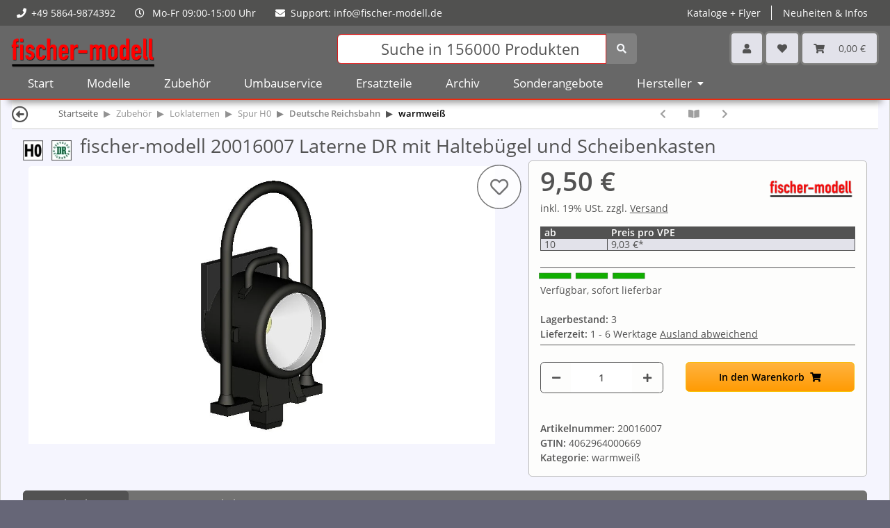

--- FILE ---
content_type: text/html
request_url: https://fischer-modell.de/fischer-modell-20016007-Laterne-DR-mit-Haltebuegel-und-Scheibenkasten
body_size: 31030
content:
<!DOCTYPE html>
<html lang="de" itemscope itemtype="https://schema.org/ItemPage">
    
    <head>
        
            <meta http-equiv="content-type" content="text/html; charset=utf-8">
            <meta name="description" itemprop="description" content="Art -Nr : 20016007 passend für Loks im Maßstab H0   Lampendurchmesser: 3,3 mm Gesamthöhe (ohne Steckzapfen): 7,8 mm Steckzapfen: 0,85 x 0,85 mm   komplett einba">
                        <meta name="viewport" content="width=device-width, initial-scale=1.0">
            <meta http-equiv="X-UA-Compatible" content="IE=edge">
                        <meta name="robots" content="index, follow">

            <meta itemprop="url" content="https://fischer-modell.de/fischer-modell-20016007-Laterne-DR-mit-Haltebuegel-und-Scheibenkasten">
            
                <meta name="theme-color" content="#1C1D2C">
            
            <meta property="og:type" content="website">
            <meta property="og:site_name" content="fischer-modell 20016007 Laterne DR mit Haltebügel und Scheibenkasten">
            <meta property="og:title" content="fischer-modell 20016007 Laterne DR mit Haltebügel und Scheibenkasten">
            <meta property="og:description" content="Art -Nr : 20016007 passend für Loks im Maßstab H0   Lampendurchmesser: 3,3 mm Gesamthöhe (ohne Steckzapfen): 7,8 mm Steckzapfen: 0,85 x 0,85 mm   komplett einba">
            <meta property="og:url" content="https://fischer-modell.de/fischer-modell-20016007-Laterne-DR-mit-Haltebuegel-und-Scheibenkasten">

                            <meta itemprop="image" content="https://fischer-modell.de/media/image/product/292/lg/fischer-modell-20016007-laterne-dr-mit-haltebuegel-und-scheibenkasten.jpg">
                <meta property="og:image" content="https://fischer-modell.de/media/image/product/292/lg/fischer-modell-20016007-laterne-dr-mit-haltebuegel-und-scheibenkasten.jpg">
                    

        <title itemprop="name">fischer-modell 20016007 Laterne DR mit Haltebügel und Scheibenkasten</title>

                    <link rel="canonical" href="https://fischer-modell.de/fischer-modell-20016007-Laterne-DR-mit-Haltebuegel-und-Scheibenkasten">
        
        

        
            <link type="image/x-icon" href="https://fischer-modell.de/templates/NOVAChild/themes/base/images/favicon.ico" rel="icon">
        

        
                                                    <style id="criticalCSS">
                
                    .search-wrapper input {font-weight:700 !important; font-size: 24px; height:43px !important; margin-top:1.2px;}

/* grid breakpoints */
/* grid containers */
/* links */
/* cards */
/* tables */
/* breadcrumbs */
/* navs */
/* modals */
/* progress */
/* options */
/* dropdowns */
:root {
  --blue: #007bff;
  --indigo: #6610f2;
  --purple: #6f42c1;
  --pink: #e83e8c;
  --red: #f00;
  --orange: #fd7e14;
  --yellow: #ffc107;
  --green: #28a745;
  --teal: #20c997;
  --cyan: #17a2b8;
  --white: #ffffff;
  --gray: #525252;
  --gray-dark: #343a40;
  --primary: #F8BF00;
  --secondary: #525252;
  --success: #1C871E;
  --info: #525252;
  --warning: #f39932;
  --danger: #b90000;
  --light: #f5f7fa;
  --dark: #525252;
  --gray: #525252;
  --gray-light: #f5f7fa;
  --gray-medium: #e7e7e7;
  --gray-dark: #9b9b9b;
  --gray-darker: #525252;
  --breakpoint-xs: 0;
  --breakpoint-sm: 576px;
  --breakpoint-md: 599px;
  --breakpoint-lg: 992px;
  --breakpoint-xl: 1300px;
  --font-family-sans-serif: "Open Sans", sans-serif;
  --font-family-monospace: SFMono-Regular, Menlo, Monaco, Consolas, "Liberation Mono", "Courier New", monospace;
}

*,
*::before,
*::after {
  box-sizing: border-box;
}

html {
  font-family: sans-serif;
  line-height: 1.15;
  -webkit-text-size-adjust: 100%;
  -webkit-tap-highlight-color: rgba(0, 0, 0, 0);
}

article, aside, figcaption, figure, footer, header, hgroup, main, nav, section {
  display: block;
}

body {
  margin: 0;
  font-family: "Open Sans", sans-serif;
  font-size: 0.875rem;
  font-weight: 400;
  line-height: 1.5;
  color: #525252;
  text-align: left;
  background-color: #f5f7fa;
}

[tabindex="-1"]:focus:not(:focus-visible) {
  outline: 0 !important;
}

hr {
  box-sizing: content-box;
  height: 0;
  overflow: visible;
}

h1, h2, h3, h4, h5, h6 {
  margin-top: 0;
  margin-bottom: 1rem;
}

p {
  margin-top: 0;
  margin-bottom: 1rem;
}

abbr[title],
abbr[data-original-title] {
  text-decoration: underline;
  text-decoration: underline dotted;
  cursor: help;
  border-bottom: 0;
  text-decoration-skip-ink: none;
}

address {
  margin-bottom: 1rem;
  font-style: normal;
  line-height: inherit;
}

ol,
ul,
dl {
  margin-top: 0;
  margin-bottom: 1rem;
}

ol ol,
ul ul,
ol ul,
ul ol {
  margin-bottom: 0;
}

dt {
  font-weight: 700;
}

dd {
  margin-bottom: 0.5rem;
  margin-left: 0;
}

blockquote {
  margin: 0 0 1rem;
}

b,
strong {
  font-weight: 800;
}

small {
  font-size: 80%;
}

sub,
sup {
  position: relative;
  font-size: 75%;
  line-height: 0;
  vertical-align: baseline;
}

sub {
  bottom: -0.25em;
}

sup {
  top: -0.5em;
}

a {
  color: #525252;
  text-decoration: underline;
  background-color: transparent;
}
a:hover {
  color: #F8BF00;
  text-decoration: none;
}

a:not([href]):not([class]) {
  color: inherit;
  text-decoration: none;
}
a:not([href]):not([class]):hover {
  color: inherit;
  text-decoration: none;
}

pre,
code,
kbd,
samp {
  font-family: SFMono-Regular, Menlo, Monaco, Consolas, "Liberation Mono", "Courier New", monospace;
  font-size: 1em;
}

pre {
  margin-top: 0;
  margin-bottom: 1rem;
  overflow: auto;
  -ms-overflow-style: scrollbar;
}

figure {
  margin: 0 0 1rem;
}

img {
  vertical-align: middle;
  border-style: none;
}

svg {
  overflow: hidden;
  vertical-align: middle;
}

table {
  border-collapse: collapse;
}

caption {
  padding-top: 0.75rem;
  padding-bottom: 0.75rem;
  color: #525252;
  text-align: left;
  caption-side: bottom;
}

th {
  text-align: inherit;
  text-align: -webkit-match-parent;
}

label {
  display: inline-block;
  margin-bottom: 0.5rem;
}

button {
  border-radius: 0;
}

button:focus:not(:focus-visible) {
  outline: 0;
}

input,
button,
select,
optgroup,
textarea {
  margin: 0;
  font-family: inherit;
  font-size: inherit;
  line-height: inherit;
}

button,
input {
  overflow: visible;
}

button,
select {
  text-transform: none;
}

[role=button] {
  cursor: pointer;
}

select {
  word-wrap: normal;
}

button,
[type=button],
[type=reset],
[type=submit] {
  -webkit-appearance: button;
}

button:not(:disabled),
[type=button]:not(:disabled),
[type=reset]:not(:disabled),
[type=submit]:not(:disabled) {
  cursor: pointer;
}

button::-moz-focus-inner,
[type=button]::-moz-focus-inner,
[type=reset]::-moz-focus-inner,
[type=submit]::-moz-focus-inner {
  padding: 0;
  border-style: none;
}

input[type=radio],
input[type=checkbox] {
  box-sizing: border-box;
  padding: 0;
}

textarea {
  overflow: auto;
  resize: vertical;
}

fieldset {
  min-width: 0;
  padding: 0;
  margin: 0;
  border: 0;
}

legend {
  display: block;
  width: 100%;
  max-width: 100%;
  padding: 0;
  margin-bottom: 0.5rem;
  font-size: 1.5rem;
  line-height: inherit;
  color: inherit;
  white-space: normal;
}

progress {
  vertical-align: baseline;
}

[type=number]::-webkit-inner-spin-button,
[type=number]::-webkit-outer-spin-button {
  height: auto;
}

[type=search] {
  outline-offset: -2px;
  -webkit-appearance: none;
}

[type=search]::-webkit-search-decoration {
  -webkit-appearance: none;
}

::-webkit-file-upload-button {
  font: inherit;
  -webkit-appearance: button;
}

output {
  display: inline-block;
}

summary {
  display: list-item;
  cursor: pointer;
}

template {
  display: none;
}

[hidden] {
  display: none !important;
}

.img-fluid {
  max-width: 100%;
  height: auto;
}

.img-thumbnail {
  padding: 0.25rem;
  background-color: #f5f7fa;
  border: 1px solid #dee2e6;
  border-radius: 0.35rem;
  box-shadow: 0 1px 2px rgba(0, 0, 0, 0.075);
  max-width: 100%;
  height: auto;
}

.figure {
  display: inline-block;
}

.figure-img {
  margin-bottom: 0.5rem;
  line-height: 1;
}

.figure-caption {
  font-size: 90%;
  color: #525252;
}

code {
  font-size: 87.5%;
  color: #e83e8c;
  word-wrap: break-word;
}
a > code {
  color: inherit;
}

kbd {
  padding: 0.2rem 0.4rem;
  font-size: 87.5%;
  color: #ffffff;
  background-color: #212529;
  border-radius: 0.35rem;
  box-shadow: inset 0 -0.1rem 0 rgba(0, 0, 0, 0.25);
}
kbd kbd {
  padding: 0;
  font-size: 100%;
  font-weight: 700;
  box-shadow: none;
}

pre {
  display: block;
  font-size: 87.5%;
  color: #212529;
}
pre code {
  font-size: inherit;
  color: inherit;
  word-break: normal;
}

.pre-scrollable {
  max-height: 340px;
  overflow-y: scroll;
}

.container,
.container-fluid,
.container-xl,
.container-lg,
.container-md,
.container-sm {
  width: 100%;
  padding-right: 1rem;
  padding-left: 1rem;
  margin-right: auto;
  margin-left: auto;
}

@media (min-width: 576px) {
  .container-sm, .container {
    max-width: 97vw;
  }
}
@media (min-width: 599px) {
  .container-md, .container-sm, .container {
    max-width: 720px;
  }
}
@media (min-width: 992px) {
  .container-lg, .container-md, .container-sm, .container {
    max-width: 960px;
  }
}
@media (min-width: 1300px) {
  .container-xl, .container-lg, .container-md, .container-sm, .container {
    max-width: 1250px;
  }
}
.row {
  display: flex;
  flex-wrap: wrap;
  margin-right: -1rem;
  margin-left: -1rem;
}

.no-gutters {
  margin-right: 0;
  margin-left: 0;
}
.no-gutters > .col,
.no-gutters > [class*=col-] {
  padding-right: 0;
  padding-left: 0;
}

.col-xl,
.col-xl-auto, .col-xl-12, .col-xl-11, .col-xl-10, .col-xl-9, .col-xl-8, .col-xl-7, .col-xl-6, .col-xl-5, .col-xl-4, .col-xl-3, .col-xl-2, .col-xl-1, .col-lg,
.col-lg-auto, .col-lg-12, .col-lg-11, .col-lg-10, .col-lg-9, .col-lg-8, .col-lg-7, .col-lg-6, .col-lg-5, .col-lg-4, .col-lg-3, .col-lg-2, .col-lg-1, .col-md,
.col-md-auto, .col-md-12, .col-md-11, .col-md-10, .col-md-9, .col-md-8, .col-md-7, .col-md-6, .col-md-5, .col-md-4, .col-md-3, .col-md-2, .col-md-1, .col-sm,
.col-sm-auto, .col-sm-12, .col-sm-11, .col-sm-10, .col-sm-9, .col-sm-8, .col-sm-7, .col-sm-6, .col-sm-5, .col-sm-4, .col-sm-3, .col-sm-2, .col-sm-1, .col,
.col-auto, .col-12, .col-11, .col-10, .col-9, .col-8, .col-7, .col-6, .col-5, .col-4, .col-3, .col-2, .col-1 {
  position: relative;
  width: 100%;
  padding-right: 1rem;
  padding-left: 1rem;
}

.col {
  flex-basis: 0;
  flex-grow: 1;
  max-width: 100%;
}

.row-cols-1 > * {
  flex: 0 0 100%;
  max-width: 100%;
}

.row-cols-2 > * {
  flex: 0 0 50%;
  max-width: 50%;
}

.row-cols-3 > * {
  flex: 0 0 33.3333333333%;
  max-width: 33.3333333333%;
}

.row-cols-4 > * {
  flex: 0 0 25%;
  max-width: 25%;
}

.row-cols-5 > * {
  flex: 0 0 20%;
  max-width: 20%;
}

.row-cols-6 > * {
  flex: 0 0 16.6666666667%;
  max-width: 16.6666666667%;
}

.col-auto {
  flex: 0 0 auto;
  width: auto;
  max-width: 100%;
}

.col-1 {
  flex: 0 0 8.33333333%;
  max-width: 8.33333333%;
}

.col-2 {
  flex: 0 0 16.66666667%;
  max-width: 16.66666667%;
}

.col-3 {
  flex: 0 0 25%;
  max-width: 25%;
}

.col-4 {
  flex: 0 0 33.33333333%;
  max-width: 33.33333333%;
}

.col-5 {
  flex: 0 0 41.66666667%;
  max-width: 41.66666667%;
}

.col-6 {
  flex: 0 0 50%;
  max-width: 50%;
}

.col-7 {
  flex: 0 0 58.33333333%;
  max-width: 58.33333333%;
}

.col-8 {
  flex: 0 0 66.66666667%;
  max-width: 66.66666667%;
}

.col-9 {
  flex: 0 0 75%;
  max-width: 75%;
}

.col-10 {
  flex: 0 0 83.33333333%;
  max-width: 83.33333333%;
}

.col-11 {
  flex: 0 0 91.66666667%;
  max-width: 91.66666667%;
}

.col-12 {
  flex: 0 0 100%;
  max-width: 100%;
}

.order-first {
  order: -1;
}

.order-last {
  order: 13;
}

.order-0 {
  order: 0;
}

.order-1 {
  order: 1;
}

.order-2 {
  order: 2;
}

.order-3 {
  order: 3;
}

.order-4 {
  order: 4;
}

.order-5 {
  order: 5;
}

.order-6 {
  order: 6;
}

.order-7 {
  order: 7;
}

.order-8 {
  order: 8;
}

.order-9 {
  order: 9;
}

.order-10 {
  order: 10;
}

.order-11 {
  order: 11;
}

.order-12 {
  order: 12;
}

.offset-1 {
  margin-left: 8.33333333%;
}

.offset-2 {
  margin-left: 16.66666667%;
}

.offset-3 {
  margin-left: 25%;
}

.offset-4 {
  margin-left: 33.33333333%;
}

.offset-5 {
  margin-left: 41.66666667%;
}

.offset-6 {
  margin-left: 50%;
}

.offset-7 {
  margin-left: 58.33333333%;
}

.offset-8 {
  margin-left: 66.66666667%;
}

.offset-9 {
  margin-left: 75%;
}

.offset-10 {
  margin-left: 83.33333333%;
}

.offset-11 {
  margin-left: 91.66666667%;
}

@media (min-width: 576px) {
  .col-sm {
    flex-basis: 0;
    flex-grow: 1;
    max-width: 100%;
  }
  .row-cols-sm-1 > * {
    flex: 0 0 100%;
    max-width: 100%;
  }
  .row-cols-sm-2 > * {
    flex: 0 0 50%;
    max-width: 50%;
  }
  .row-cols-sm-3 > * {
    flex: 0 0 33.3333333333%;
    max-width: 33.3333333333%;
  }
  .row-cols-sm-4 > * {
    flex: 0 0 25%;
    max-width: 25%;
  }
  .row-cols-sm-5 > * {
    flex: 0 0 20%;
    max-width: 20%;
  }
  .row-cols-sm-6 > * {
    flex: 0 0 16.6666666667%;
    max-width: 16.6666666667%;
  }
  .col-sm-auto {
    flex: 0 0 auto;
    width: auto;
    max-width: 100%;
  }
  .col-sm-1 {
    flex: 0 0 8.33333333%;
    max-width: 8.33333333%;
  }
  .col-sm-2 {
    flex: 0 0 16.66666667%;
    max-width: 16.66666667%;
  }
  .col-sm-3 {
    flex: 0 0 25%;
    max-width: 25%;
  }
  .col-sm-4 {
    flex: 0 0 33.33333333%;
    max-width: 33.33333333%;
  }
  .col-sm-5 {
    flex: 0 0 41.66666667%;
    max-width: 41.66666667%;
  }
  .col-sm-6 {
    flex: 0 0 50%;
    max-width: 50%;
  }
  .col-sm-7 {
    flex: 0 0 58.33333333%;
    max-width: 58.33333333%;
  }
  .col-sm-8 {
    flex: 0 0 66.66666667%;
    max-width: 66.66666667%;
  }
  .col-sm-9 {
    flex: 0 0 75%;
    max-width: 75%;
  }
  .col-sm-10 {
    flex: 0 0 83.33333333%;
    max-width: 83.33333333%;
  }
  .col-sm-11 {
    flex: 0 0 91.66666667%;
    max-width: 91.66666667%;
  }
  .col-sm-12 {
    flex: 0 0 100%;
    max-width: 100%;
  }
  .order-sm-first {
    order: -1;
  }
  .order-sm-last {
    order: 13;
  }
  .order-sm-0 {
    order: 0;
  }
  .order-sm-1 {
    order: 1;
  }
  .order-sm-2 {
    order: 2;
  }
  .order-sm-3 {
    order: 3;
  }
  .order-sm-4 {
    order: 4;
  }
  .order-sm-5 {
    order: 5;
  }
  .order-sm-6 {
    order: 6;
  }
  .order-sm-7 {
    order: 7;
  }
  .order-sm-8 {
    order: 8;
  }
  .order-sm-9 {
    order: 9;
  }
  .order-sm-10 {
    order: 10;
  }
  .order-sm-11 {
    order: 11;
  }
  .order-sm-12 {
    order: 12;
  }
  .offset-sm-0 {
    margin-left: 0;
  }
  .offset-sm-1 {
    margin-left: 8.33333333%;
  }
  .offset-sm-2 {
    margin-left: 16.66666667%;
  }
  .offset-sm-3 {
    margin-left: 25%;
  }
  .offset-sm-4 {
    margin-left: 33.33333333%;
  }
  .offset-sm-5 {
    margin-left: 41.66666667%;
  }
  .offset-sm-6 {
    margin-left: 50%;
  }
  .offset-sm-7 {
    margin-left: 58.33333333%;
  }
  .offset-sm-8 {
    margin-left: 66.66666667%;
  }
  .offset-sm-9 {
    margin-left: 75%;
  }
  .offset-sm-10 {
    margin-left: 83.33333333%;
  }
  .offset-sm-11 {
    margin-left: 91.66666667%;
  }
}
@media (min-width: 599px) {
  .col-md {
    flex-basis: 0;
    flex-grow: 1;
    max-width: 100%;
  }
  .row-cols-md-1 > * {
    flex: 0 0 100%;
    max-width: 100%;
  }
  .row-cols-md-2 > * {
    flex: 0 0 50%;
    max-width: 50%;
  }
  .row-cols-md-3 > * {
    flex: 0 0 33.3333333333%;
    max-width: 33.3333333333%;
  }
  .row-cols-md-4 > * {
    flex: 0 0 25%;
    max-width: 25%;
  }
  .row-cols-md-5 > * {
    flex: 0 0 20%;
    max-width: 20%;
  }
  .row-cols-md-6 > * {
    flex: 0 0 16.6666666667%;
    max-width: 16.6666666667%;
  }
  .col-md-auto {
    flex: 0 0 auto;
    width: auto;
    max-width: 100%;
  }
  .col-md-1 {
    flex: 0 0 8.33333333%;
    max-width: 8.33333333%;
  }
  .col-md-2 {
    flex: 0 0 16.66666667%;
    max-width: 16.66666667%;
  }
  .col-md-3 {
    flex: 0 0 25%;
    max-width: 25%;
  }
  .col-md-4 {
    flex: 0 0 33.33333333%;
    max-width: 33.33333333%;
  }
  .col-md-5 {
    flex: 0 0 41.66666667%;
    max-width: 41.66666667%;
  }
  .col-md-6 {
    flex: 0 0 50%;
    max-width: 50%;
  }
  .col-md-7 {
    flex: 0 0 58.33333333%;
    max-width: 58.33333333%;
  }
  .col-md-8 {
    flex: 0 0 66.66666667%;
    max-width: 66.66666667%;
  }
  .col-md-9 {
    flex: 0 0 75%;
    max-width: 75%;
  }
  .col-md-10 {
    flex: 0 0 83.33333333%;
    max-width: 83.33333333%;
  }
  .col-md-11 {
    flex: 0 0 91.66666667%;
    max-width: 91.66666667%;
  }
  .col-md-12 {
    flex: 0 0 100%;
    max-width: 100%;
  }
  .order-md-first {
    order: -1;
  }
  .order-md-last {
    order: 13;
  }
  .order-md-0 {
    order: 0;
  }
  .order-md-1 {
    order: 1;
  }
  .order-md-2 {
    order: 2;
  }
  .order-md-3 {
    order: 3;
  }
  .order-md-4 {
    order: 4;
  }
  .order-md-5 {
    order: 5;
  }
  .order-md-6 {
    order: 6;
  }
  .order-md-7 {
    order: 7;
  }
  .order-md-8 {
    order: 8;
  }
  .order-md-9 {
    order: 9;
  }
  .order-md-10 {
    order: 10;
  }
  .order-md-11 {
    order: 11;
  }
  .order-md-12 {
    order: 12;
  }
  .offset-md-0 {
    margin-left: 0;
  }
  .offset-md-1 {
    margin-left: 8.33333333%;
  }
  .offset-md-2 {
    margin-left: 16.66666667%;
  }
  .offset-md-3 {
    margin-left: 25%;
  }
  .offset-md-4 {
    margin-left: 33.33333333%;
  }
  .offset-md-5 {
    margin-left: 41.66666667%;
  }
  .offset-md-6 {
    margin-left: 50%;
  }
  .offset-md-7 {
    margin-left: 58.33333333%;
  }
  .offset-md-8 {
    margin-left: 66.66666667%;
  }
  .offset-md-9 {
    margin-left: 75%;
  }
  .offset-md-10 {
    margin-left: 83.33333333%;
  }
  .offset-md-11 {
    margin-left: 91.66666667%;
  }
}
@media (min-width: 992px) {
  .col-lg {
    flex-basis: 0;
    flex-grow: 1;
    max-width: 100%;
  }
  .row-cols-lg-1 > * {
    flex: 0 0 100%;
    max-width: 100%;
  }
  .row-cols-lg-2 > * {
    flex: 0 0 50%;
    max-width: 50%;
  }
  .row-cols-lg-3 > * {
    flex: 0 0 33.3333333333%;
    max-width: 33.3333333333%;
  }
  .row-cols-lg-4 > * {
    flex: 0 0 25%;
    max-width: 25%;
  }
  .row-cols-lg-5 > * {
    flex: 0 0 20%;
    max-width: 20%;
  }
  .row-cols-lg-6 > * {
    flex: 0 0 16.6666666667%;
    max-width: 16.6666666667%;
  }
  .col-lg-auto {
    flex: 0 0 auto;
    width: auto;
    max-width: 100%;
  }
  .col-lg-1 {
    flex: 0 0 8.33333333%;
    max-width: 8.33333333%;
  }
  .col-lg-2 {
    flex: 0 0 16.66666667%;
    max-width: 16.66666667%;
  }
  .col-lg-3 {
    flex: 0 0 25%;
    max-width: 25%;
  }
  .col-lg-4 {
    flex: 0 0 33.33333333%;
    max-width: 33.33333333%;
  }
  .col-lg-5 {
    flex: 0 0 41.66666667%;
    max-width: 41.66666667%;
  }
  .col-lg-6 {
    flex: 0 0 50%;
    max-width: 50%;
  }
  .col-lg-7 {
    flex: 0 0 58.33333333%;
    max-width: 58.33333333%;
  }
  .col-lg-8 {
    flex: 0 0 66.66666667%;
    max-width: 66.66666667%;
  }
  .col-lg-9 {
    flex: 0 0 75%;
    max-width: 75%;
  }
  .col-lg-10 {
    flex: 0 0 83.33333333%;
    max-width: 83.33333333%;
  }
  .col-lg-11 {
    flex: 0 0 91.66666667%;
    max-width: 91.66666667%;
  }
  .col-lg-12 {
    flex: 0 0 100%;
    max-width: 100%;
  }
  .order-lg-first {
    order: -1;
  }
  .order-lg-last {
    order: 13;
  }
  .order-lg-0 {
    order: 0;
  }
  .order-lg-1 {
    order: 1;
  }
  .order-lg-2 {
    order: 2;
  }
  .order-lg-3 {
    order: 3;
  }
  .order-lg-4 {
    order: 4;
  }
  .order-lg-5 {
    order: 5;
  }
  .order-lg-6 {
    order: 6;
  }
  .order-lg-7 {
    order: 7;
  }
  .order-lg-8 {
    order: 8;
  }
  .order-lg-9 {
    order: 9;
  }
  .order-lg-10 {
    order: 10;
  }
  .order-lg-11 {
    order: 11;
  }
  .order-lg-12 {
    order: 12;
  }
  .offset-lg-0 {
    margin-left: 0;
  }
  .offset-lg-1 {
    margin-left: 8.33333333%;
  }
  .offset-lg-2 {
    margin-left: 16.66666667%;
  }
  .offset-lg-3 {
    margin-left: 25%;
  }
  .offset-lg-4 {
    margin-left: 33.33333333%;
  }
  .offset-lg-5 {
    margin-left: 41.66666667%;
  }
  .offset-lg-6 {
    margin-left: 50%;
  }
  .offset-lg-7 {
    margin-left: 58.33333333%;
  }
  .offset-lg-8 {
    margin-left: 66.66666667%;
  }
  .offset-lg-9 {
    margin-left: 75%;
  }
  .offset-lg-10 {
    margin-left: 83.33333333%;
  }
  .offset-lg-11 {
    margin-left: 91.66666667%;
  }
}
@media (min-width: 1300px) {
  .col-xl {
    flex-basis: 0;
    flex-grow: 1;
    max-width: 100%;
  }
  .row-cols-xl-1 > * {
    flex: 0 0 100%;
    max-width: 100%;
  }
  .row-cols-xl-2 > * {
    flex: 0 0 50%;
    max-width: 50%;
  }
  .row-cols-xl-3 > * {
    flex: 0 0 33.3333333333%;
    max-width: 33.3333333333%;
  }
  .row-cols-xl-4 > * {
    flex: 0 0 25%;
    max-width: 25%;
  }
  .row-cols-xl-5 > * {
    flex: 0 0 20%;
    max-width: 20%;
  }
  .row-cols-xl-6 > * {
    flex: 0 0 16.6666666667%;
    max-width: 16.6666666667%;
  }
  .col-xl-auto {
    flex: 0 0 auto;
    width: auto;
    max-width: 100%;
  }
  .col-xl-1 {
    flex: 0 0 8.33333333%;
    max-width: 8.33333333%;
  }
  .col-xl-2 {
    flex: 0 0 16.66666667%;
    max-width: 16.66666667%;
  }
  .col-xl-3 {
    flex: 0 0 25%;
    max-width: 25%;
  }
  .col-xl-4 {
    flex: 0 0 33.33333333%;
    max-width: 33.33333333%;
  }
  .col-xl-5 {
    flex: 0 0 41.66666667%;
    max-width: 41.66666667%;
  }
  .col-xl-6 {
    flex: 0 0 50%;
    max-width: 50%;
  }
  .col-xl-7 {
    flex: 0 0 58.33333333%;
    max-width: 58.33333333%;
  }
  .col-xl-8 {
    flex: 0 0 66.66666667%;
    max-width: 66.66666667%;
  }
  .col-xl-9 {
    flex: 0 0 75%;
    max-width: 75%;
  }
  .col-xl-10 {
    flex: 0 0 83.33333333%;
    max-width: 83.33333333%;
  }
  .col-xl-11 {
    flex: 0 0 91.66666667%;
    max-width: 91.66666667%;
  }
  .col-xl-12 {
    flex: 0 0 100%;
    max-width: 100%;
  }
  .order-xl-first {
    order: -1;
  }
  .order-xl-last {
    order: 13;
  }
  .order-xl-0 {
    order: 0;
  }
  .order-xl-1 {
    order: 1;
  }
  .order-xl-2 {
    order: 2;
  }
  .order-xl-3 {
    order: 3;
  }
  .order-xl-4 {
    order: 4;
  }
  .order-xl-5 {
    order: 5;
  }
  .order-xl-6 {
    order: 6;
  }
  .order-xl-7 {
    order: 7;
  }
  .order-xl-8 {
    order: 8;
  }
  .order-xl-9 {
    order: 9;
  }
  .order-xl-10 {
    order: 10;
  }
  .order-xl-11 {
    order: 11;
  }
  .order-xl-12 {
    order: 12;
  }
  .offset-xl-0 {
    margin-left: 0;
  }
  .offset-xl-1 {
    margin-left: 8.33333333%;
  }
  .offset-xl-2 {
    margin-left: 16.66666667%;
  }
  .offset-xl-3 {
    margin-left: 25%;
  }
  .offset-xl-4 {
    margin-left: 33.33333333%;
  }
  .offset-xl-5 {
    margin-left: 41.66666667%;
  }
  .offset-xl-6 {
    margin-left: 50%;
  }
  .offset-xl-7 {
    margin-left: 58.33333333%;
  }
  .offset-xl-8 {
    margin-left: 66.66666667%;
  }
  .offset-xl-9 {
    margin-left: 75%;
  }
  .offset-xl-10 {
    margin-left: 83.33333333%;
  }
  .offset-xl-11 {
    margin-left: 91.66666667%;
  }
}
.nav {
  display: flex;
  flex-wrap: wrap;
  padding-left: 0;
  margin-bottom: 0;
  list-style: none;
}

.nav-link {
  display: block;
  padding: 0.5rem 1rem;
  text-decoration: none;
}
.nav-link:hover, .nav-link:focus {
  text-decoration: none;
}
.nav-link.disabled {
  color: #525252;
  pointer-events: none;
  cursor: default;
}

.nav-tabs {
  border-bottom: 1px solid #dee2e6;
}
.nav-tabs .nav-link {
  margin-bottom: -1px;
  border: 1px solid transparent;
  border-top-left-radius: 0;
  border-top-right-radius: 0;
}
.nav-tabs .nav-link:hover, .nav-tabs .nav-link:focus {
  border-color: transparent;
}
.nav-tabs .nav-link.disabled {
  color: #525252;
  background-color: transparent;
  border-color: transparent;
}
.nav-tabs .nav-link.active,
.nav-tabs .nav-item.show .nav-link {
  color: #525252;
  background-color: transparent;
  border-color: #F8BF00;
}
.nav-tabs .dropdown-menu {
  margin-top: -1px;
  border-top-left-radius: 0;
  border-top-right-radius: 0;
}

.nav-pills .nav-link {
  border-radius: 0.35rem;
}
.nav-pills .nav-link.active,
.nav-pills .show > .nav-link {
  color: #ffffff;
  background-color: #F8BF00;
}

.nav-fill > .nav-link,
.nav-fill .nav-item {
  flex: 1 1 auto;
  text-align: center;
}

.nav-justified > .nav-link,
.nav-justified .nav-item {
  flex-basis: 0;
  flex-grow: 1;
  text-align: center;
}

.tab-content > .tab-pane {
  display: none;
}
.tab-content > .active {
  display: block;
}

.navbar {
  position: relative;
  display: flex;
  flex-wrap: wrap;
  align-items: center;
  justify-content: space-between;
  padding: 1px 1rem;
}
.navbar .container,
.navbar .container-fluid,
.navbar .container-sm,
.navbar .container-md,
.navbar .container-lg,
.navbar .container-xl {
  display: flex;
  flex-wrap: wrap;
  align-items: center;
  justify-content: space-between;
}
.navbar-brand {
  display: inline-block;
  padding-top: 0.40625rem;
  padding-bottom: 0.40625rem;
  margin-right: 1rem;
  font-size: 1rem;
  line-height: inherit;
  white-space: nowrap;
}
.navbar-brand:hover, .navbar-brand:focus {
  text-decoration: none;
}

.navbar-nav {
  display: flex;
  flex-direction: column;
  padding-left: 0;
  margin-bottom: 0;
  list-style: none;
}
.navbar-nav .nav-link {
  padding-right: 0;
  padding-left: 0;
}
.navbar-nav .dropdown-menu {
  position: static;
  float: none;
}

.navbar-text {
  display: inline-block;
  padding-top: 0.5rem;
  padding-bottom: 0.5rem;
}

.navbar-collapse {
  flex-basis: 100%;
  flex-grow: 1;
  align-items: center;
}

.navbar-toggler {
  padding: 0.25rem 0.75rem;
  font-size: 1rem;
  line-height: 1;
  background-color: transparent;
  border: 1px solid transparent;
  border-radius: 0.35rem;
}
.navbar-toggler:hover, .navbar-toggler:focus {
  text-decoration: none;
}

.navbar-toggler-icon {
  display: inline-block;
  width: 1.5em;
  height: 1.5em;
  vertical-align: middle;
  content: "";
  background: 50%/100% 100% no-repeat;
}

.navbar-nav-scroll {
  max-height: 75vh;
  overflow-y: auto;
}

@media (max-width: 575.98px) {
  .navbar-expand-sm > .container,
  .navbar-expand-sm > .container-fluid,
  .navbar-expand-sm > .container-sm,
  .navbar-expand-sm > .container-md,
  .navbar-expand-sm > .container-lg,
  .navbar-expand-sm > .container-xl {
    padding-right: 0;
    padding-left: 0;
  }
}
@media (min-width: 576px) {
  .navbar-expand-sm {
    flex-flow: row nowrap;
    justify-content: flex-start;
  }
  .navbar-expand-sm .navbar-nav {
    flex-direction: row;
  }
  .navbar-expand-sm .navbar-nav .dropdown-menu {
    position: absolute;
  }
  .navbar-expand-sm .navbar-nav .nav-link {
    padding-right: 1.5rem;
    padding-left: 1.5rem;
  }
  .navbar-expand-sm > .container,
  .navbar-expand-sm > .container-fluid,
  .navbar-expand-sm > .container-sm,
  .navbar-expand-sm > .container-md,
  .navbar-expand-sm > .container-lg,
  .navbar-expand-sm > .container-xl {
    flex-wrap: nowrap;
  }
  .navbar-expand-sm .navbar-nav-scroll {
    overflow: visible;
  }
  .navbar-expand-sm .navbar-collapse {
    display: flex !important;
    flex-basis: auto;
  }
  .navbar-expand-sm .navbar-toggler {
    display: none;
  }
}
@media (max-width: 598.98px) {
  .navbar-expand-md > .container,
  .navbar-expand-md > .container-fluid,
  .navbar-expand-md > .container-sm,
  .navbar-expand-md > .container-md,
  .navbar-expand-md > .container-lg,
  .navbar-expand-md > .container-xl {
    padding-right: 0;
    padding-left: 0;
  }
}
@media (min-width: 599px) {
  .navbar-expand-md {
    flex-flow: row nowrap;
    justify-content: flex-start;
  }
  .navbar-expand-md .navbar-nav {
    flex-direction: row;
  }
  .navbar-expand-md .navbar-nav .dropdown-menu {
    position: absolute;
  }
  .navbar-expand-md .navbar-nav .nav-link {
    padding-right: 1.5rem;
    padding-left: 1.5rem;
  }
  .navbar-expand-md > .container,
  .navbar-expand-md > .container-fluid,
  .navbar-expand-md > .container-sm,
  .navbar-expand-md > .container-md,
  .navbar-expand-md > .container-lg,
  .navbar-expand-md > .container-xl {
    flex-wrap: nowrap;
  }
  .navbar-expand-md .navbar-nav-scroll {
    overflow: visible;
  }
  .navbar-expand-md .navbar-collapse {
    display: flex !important;
    flex-basis: auto;
  }
  .navbar-expand-md .navbar-toggler {
    display: none;
  }
}
@media (max-width: 991.98px) {
  .navbar-expand-lg > .container,
  .navbar-expand-lg > .container-fluid,
  .navbar-expand-lg > .container-sm,
  .navbar-expand-lg > .container-md,
  .navbar-expand-lg > .container-lg,
  .navbar-expand-lg > .container-xl {
    padding-right: 0;
    padding-left: 0;
  }
}
@media (min-width: 992px) {
  .navbar-expand-lg {
    flex-flow: row nowrap;
    justify-content: flex-start;
  }
  .navbar-expand-lg .navbar-nav {
    flex-direction: row;
  }
  .navbar-expand-lg .navbar-nav .dropdown-menu {
    position: absolute;
  }
  .navbar-expand-lg .navbar-nav .nav-link {
    padding-right: 1.5rem;
    padding-left: 1.5rem;
  }
  .navbar-expand-lg > .container,
  .navbar-expand-lg > .container-fluid,
  .navbar-expand-lg > .container-sm,
  .navbar-expand-lg > .container-md,
  .navbar-expand-lg > .container-lg,
  .navbar-expand-lg > .container-xl {
    flex-wrap: nowrap;
  }
  .navbar-expand-lg .navbar-nav-scroll {
    overflow: visible;
  }
  .navbar-expand-lg .navbar-collapse {
    display: flex !important;
    flex-basis: auto;
  }
  .navbar-expand-lg .navbar-toggler {
    display: none;
  }
}
@media (max-width: 1299.98px) {
  .navbar-expand-xl > .container,
  .navbar-expand-xl > .container-fluid,
  .navbar-expand-xl > .container-sm,
  .navbar-expand-xl > .container-md,
  .navbar-expand-xl > .container-lg,
  .navbar-expand-xl > .container-xl {
    padding-right: 0;
    padding-left: 0;
  }
}
@media (min-width: 1300px) {
  .navbar-expand-xl {
    flex-flow: row nowrap;
    justify-content: flex-start;
  }
  .navbar-expand-xl .navbar-nav {
    flex-direction: row;
  }
  .navbar-expand-xl .navbar-nav .dropdown-menu {
    position: absolute;
  }
  .navbar-expand-xl .navbar-nav .nav-link {
    padding-right: 1.5rem;
    padding-left: 1.5rem;
  }
  .navbar-expand-xl > .container,
  .navbar-expand-xl > .container-fluid,
  .navbar-expand-xl > .container-sm,
  .navbar-expand-xl > .container-md,
  .navbar-expand-xl > .container-lg,
  .navbar-expand-xl > .container-xl {
    flex-wrap: nowrap;
  }
  .navbar-expand-xl .navbar-nav-scroll {
    overflow: visible;
  }
  .navbar-expand-xl .navbar-collapse {
    display: flex !important;
    flex-basis: auto;
  }
  .navbar-expand-xl .navbar-toggler {
    display: none;
  }
}
.navbar-expand {
  flex-flow: row nowrap;
  justify-content: flex-start;
}
.navbar-expand > .container,
.navbar-expand > .container-fluid,
.navbar-expand > .container-sm,
.navbar-expand > .container-md,
.navbar-expand > .container-lg,
.navbar-expand > .container-xl {
  padding-right: 0;
  padding-left: 0;
}
.navbar-expand .navbar-nav {
  flex-direction: row;
}
.navbar-expand .navbar-nav .dropdown-menu {
  position: absolute;
}
.navbar-expand .navbar-nav .nav-link {
  padding-right: 1.5rem;
  padding-left: 1.5rem;
}
.navbar-expand > .container,
.navbar-expand > .container-fluid,
.navbar-expand > .container-sm,
.navbar-expand > .container-md,
.navbar-expand > .container-lg,
.navbar-expand > .container-xl {
  flex-wrap: nowrap;
}
.navbar-expand .navbar-nav-scroll {
  overflow: visible;
}
.navbar-expand .navbar-collapse {
  display: flex !important;
  flex-basis: auto;
}
.navbar-expand .navbar-toggler {
  display: none;
}

.navbar-light .navbar-brand {
  color: rgba(0, 0, 0, 0.9);
}
.navbar-light .navbar-brand:hover, .navbar-light .navbar-brand:focus {
  color: rgba(0, 0, 0, 0.9);
}
.navbar-light .navbar-nav .nav-link {
  color: #525252;
}
.navbar-light .navbar-nav .nav-link:hover, .navbar-light .navbar-nav .nav-link:focus {
  color: #F8BF00;
}
.navbar-light .navbar-nav .nav-link.disabled {
  color: rgba(0, 0, 0, 0.3);
}
.navbar-light .navbar-nav .show > .nav-link,
.navbar-light .navbar-nav .active > .nav-link,
.navbar-light .navbar-nav .nav-link.show,
.navbar-light .navbar-nav .nav-link.active {
  color: rgba(0, 0, 0, 0.9);
}
.navbar-light .navbar-toggler {
  color: #525252;
  border-color: rgba(0, 0, 0, 0.1);
}
.navbar-light .navbar-toggler-icon {
  background-image: url("data:image/svg+xml,%3csvg xmlns='http://www.w3.org/2000/svg' width='30' height='30' viewBox='0 0 30 30'%3e%3cpath stroke='%23525252' stroke-linecap='round' stroke-miterlimit='10' stroke-width='2' d='M4 7h22M4 15h22M4 23h22'/%3e%3c/svg%3e");
}
.navbar-light .navbar-text {
  color: #525252;
}
.navbar-light .navbar-text a {
  color: rgba(0, 0, 0, 0.9);
}
.navbar-light .navbar-text a:hover, .navbar-light .navbar-text a:focus {
  color: rgba(0, 0, 0, 0.9);
}

.navbar-dark .navbar-brand {
  color: #ffffff;
}
.navbar-dark .navbar-brand:hover, .navbar-dark .navbar-brand:focus {
  color: #ffffff;
}
.navbar-dark .navbar-nav .nav-link {
  color: rgba(255, 255, 255, 0.5);
}
.navbar-dark .navbar-nav .nav-link:hover, .navbar-dark .navbar-nav .nav-link:focus {
  color: rgba(255, 255, 255, 0.75);
}
.navbar-dark .navbar-nav .nav-link.disabled {
  color: rgba(255, 255, 255, 0.25);
}
.navbar-dark .navbar-nav .show > .nav-link,
.navbar-dark .navbar-nav .active > .nav-link,
.navbar-dark .navbar-nav .nav-link.show,
.navbar-dark .navbar-nav .nav-link.active {
  color: #ffffff;
}
.navbar-dark .navbar-toggler {
  color: rgba(255, 255, 255, 0.5);
  border-color: rgba(255, 255, 255, 0.1);
}
.navbar-dark .navbar-toggler-icon {
  background-image: url("data:image/svg+xml,%3csvg xmlns='http://www.w3.org/2000/svg' width='30' height='30' viewBox='0 0 30 30'%3e%3cpath stroke='rgba%28255, 255, 255, 0.5%29' stroke-linecap='round' stroke-miterlimit='10' stroke-width='2' d='M4 7h22M4 15h22M4 23h22'/%3e%3c/svg%3e");
}
.navbar-dark .navbar-text {
  color: rgba(255, 255, 255, 0.5);
}
.navbar-dark .navbar-text a {
  color: #ffffff;
}
.navbar-dark .navbar-text a:hover, .navbar-dark .navbar-text a:focus {
  color: #ffffff;
}

@font-face {
  font-family: "Open Sans";
  src: local("Open Sans"), url("../../../fonts/opensans/OpenSans-Regular.ttf") format("ttf");
}
html, body, h1, h2, h3, h4, h5, h6, table, td, tr, div {
  font-family: "Open Sans", "sans-serif" !important;
}

.text-accent, .productbox-price, .tab-navigation .nav-link {
  font-family: "Open Sans", "sans-serif" !important;
}

.fa, .fas, .far, .fal {
  display: inline-block;
}

h1, h2, h3, h4, h5, h6,
.h1, .h2, .h3, .productlist-filter-headline, .h4, .h5, .h6 {
  margin-bottom: 1rem;
  font-family: "Open Sans", sans-serif;
  font-weight: 400;
  line-height: 1.2;
  color: #525252;
}

h1, .h1 {
  font-size: 1.875rem;
}

h2, .h2 {
  font-size: 1.5rem;
}

h3, .h3, .productlist-filter-headline {
  font-size: 1rem;
}

h4, .h4 {
  font-size: 0.875rem;
}

h5, .h5 {
  font-size: 0.875rem;
}

h6, .h6 {
  font-size: 0.875rem;
}

.label-slide .form-group:not(.exclude-from-label-slide):not(.checkbox) label {
  display: none;
}

.modal {
  display: none;
}

.carousel-thumbnails .slick-arrow {
  /* to hide during load*/
  opacity: 0;
}

.consent-modal:not(.active) {
  display: none;
}

.consent-banner-icon {
  width: 1em;
  height: 1em;
}

.mini > #consent-banner {
  display: none;
}

html {
  overflow-y: scroll;
}

.dropdown-menu {
  display: none;
}

.dropdown-toggle::after {
  content: "";
  margin-left: 0.5rem;
  display: inline-block;
}

.input-group {
  position: relative;
  display: flex;
  flex-wrap: wrap;
  align-items: stretch;
  width: 100%;
}
.input-group > .form-control {
  flex: 1 1 auto;
  width: 1%;
}

#header-top-bar, header {
  background: #ffffff;
}

#main-wrapper {
  background: #e2e2ea !important;
}

.container-fluid-xl {
  max-width: 92.5rem !important;
}

.nav-dividers .nav-item {
  position: relative;
}
.nav-dividers .nav-item:not(:last-child)::after {
  content: "";
  position: absolute;
  right: 0;
  top: 0.5rem;
  height: calc(100% - 1rem);
  border-right: 0.0625rem solid currentColor;
}

.nav-link {
  text-decoration: none;
}

.nav-scrollbar {
  overflow: hidden;
  display: flex;
  align-items: center;
}
.nav-scrollbar .nav, .nav-scrollbar .navbar-nav {
  flex-wrap: nowrap;
}
.nav-scrollbar .nav-item {
  white-space: nowrap;
}

.nav-scrollbar-inner {
  overflow-x: auto;
  padding-bottom: 1.5rem; /*margin-bottom: -(map-get($spacers, 4));*/
  align-self: flex-start;
}

#shop-nav {
  align-items: center;
  flex-shrink: 0;
  margin-left: auto;
}
@media (max-width: 598.98px) {
  #shop-nav .nav-link {
    padding-left: 0.75rem;
    padding-right: 0.75rem;
  }
}

.breadcrumb {
  display: flex;
  flex-wrap: wrap;
  padding: 0.5rem 0;
  margin-bottom: 0;
  list-style: none;
  background-color: transparent;
  border-radius: 0;
}

.breadcrumb-item + .breadcrumb-item {
  padding-left: 0.5rem;
}
.breadcrumb-item + .breadcrumb-item::before {
  display: inline-block;
  padding-right: 0.5rem;
  color: #525252;
  content: "/";
}
.breadcrumb-item.active {
  color: #525252;
  font-weight: 700;
}
.breadcrumb-item.first::before {
  display: none;
}

.breadcrumb-wrapper {
  margin-bottom: 2rem;
}
@media (min-width: 992px) {
  .breadcrumb-wrapper {
    border-style: solid;
    border-color: #e7e7e7;
    border-width: 1px 0;
  }
}

.breadcrumb {
  font-size: 0.8125rem;
}
.breadcrumb a {
  text-decoration: none;
}

.breadcrumb-back {
  padding-right: 1rem;
  margin-right: 1rem;
  border-right: 1px solid #e7e7e7;
}

#header-top-bar {
  position: relative;
  background-color: #515150 !important;
  z-index: 1021;
  flex-direction: row-reverse;
}

#header-top-bar, header {
  background-color: #525252;
  color: #ffffff;
}
#header-top-bar a, header a {
  text-decoration: none;
  color: #525252;
}
#header-top-bar a:hover:not(.dropdown-item):not(.btn), header a:hover:not(.dropdown-item):not(.btn) {
  color: #ffffff;
}

header {
  box-shadow: 0 1rem 0.5625rem -0.75rem #9d9d9d !important;
  position: relative;
  z-index: 1020;
}
header .form-control, header .form-control:focus {
  background-color: #ffffff;
  color: #525252;
}
header .navbar {
  padding: 0;
  position: static;
}
@media (min-width: 992px) {
  header {
    padding-bottom: 0;
  }
  header .navbar-brand {
    margin-right: 3rem;
  }
}
header .navbar-brand {
  padding-top: 0px;
  padding-bottom: 0px;
  margin-right: 0px;
}
header .navbar-brand img {
  height: 49px;
}
header .navbar-toggler {
  color: #ffffff !important;
}
header .nav-right .dropdown-menu {
  margin-top: -0.03125rem;
  box-shadow: inset 0 1rem 0.5625rem -0.75rem rgba(0, 0, 0, 0.06);
}
@media (min-width: 992px) {
  header .navbar-brand {
    padding-top: 0px;
    padding-bottom: 0px;
  }
  header .navbar-brand img {
    height: 49px;
  }
  header .navbar-nav > .nav-item > .nav-link {
    position: relative;
    padding: 1.5rem;
  }
  header .navbar-nav > .nav-item > .nav-link::before {
    content: "";
    position: absolute;
    bottom: 0;
    left: 50%;
    transform: translateX(-50%);
    border-width: 0 0 6px;
    border-color: #F8BF00;
    border-style: solid;
    transition: width 0.4s;
    width: 0;
  }
  header .navbar-nav > .nav-item.active > .nav-link::before, header .navbar-nav > .nav-item:hover > .nav-link::before, header .navbar-nav > .nav-item.hover > .nav-link::before {
    width: 100%;
  }
  header .navbar-nav > .nav-item .nav {
    flex-wrap: wrap;
  }
  header .navbar-nav .nav .nav-link {
    padding: 0;
  }
  header .navbar-nav .nav .nav-link::after {
    display: none;
  }
  header .navbar-nav .dropdown .nav-item {
    width: 100%;
  }
  header .nav-mobile-body {
    align-self: flex-start;
    width: 100%;
  }
  header .nav-scrollbar-inner {
    width: 100%;
  }
  header .nav-right .nav-link {
    padding-top: 1.5rem;
    padding-bottom: 1.5rem;
  }
}

.btn {
  display: inline-block;
  font-weight: 700;
  color: #525252;
  text-align: center;
  vertical-align: middle;
  user-select: none;
  background-color: transparent;
  border: 1px solid transparent;
  padding: 0.625rem 0.9375rem;
  font-size: 0.875rem;
  line-height: 1.5;
  border-radius: 0.35rem;
}
.btn.disabled, .btn:disabled {
  opacity: 0.65;
  box-shadow: none;
}
.btn:not(:disabled):not(.disabled):active, .btn:not(:disabled):not(.disabled).active {
  box-shadow: none;
}
.form-control {
  display: block;
  width: 100%;
  height: calc(1.5em + 1.25rem + 2px);
  padding: 0.625rem 0.9375rem;
  font-size: 0.875rem;
  font-weight: 400;
  line-height: 1.5;
  color: #525252;
  background-color: #ffffff;
  background-clip: padding-box;
  border: 1px solid #525252;
  border-radius: 0.35rem;
  box-shadow: inset 0 1px 1px rgba(0, 0, 0, 0.075);
  transition: border-color 0.15s ease-in-out, box-shadow 0.15s ease-in-out;
}
@media (prefers-reduced-motion: reduce) {
  .form-control {
    transition: none;
  }
}

.breadcrumb {
  display: flex;
  flex-wrap: wrap;
  padding: 0.5rem 0;
  margin-bottom: 1rem;
  list-style: none;
  background-color: transparent;
  border-radius: 0;
}

.square {
  display: flex;
  position: relative;
}
.square::before {
  content: "";
  display: inline-block;
  padding-bottom: 100%;
}

.flex-row-reverse {
  flex-direction: row-reverse !important;
}

.flex-column {
  flex-direction: column !important;
}

.justify-content-start {
  justify-content: flex-start !important;
}

.collapse:not(.show) {
  display: none;
}

.d-none {
  display: none !important;
}

.d-block {
  display: block !important;
}

.d-flex {
  display: flex !important;
}

.d-inline-block {
  display: inline-block !important;
}

@media (min-width: 768px) {
  .d-lg-none {
    display: none !important;
  }
}
@media (min-width: 888px) {
  .d-lg-block:not(.dropdown-toggle) {
    display: block !important;
  }
  .d-lg-flex {
    display: flex !important;
  }
}
@media (min-width: 600px) {
  .d-md-none {
    display: none !important;
  }
  .d-md-block {
    display: block !important;
  }
  .d-md-flex {
    display: flex !important;
  }
  .d-md-inline-block {
    display: inline-block !important;
  }
}
.form-group {
  margin-bottom: 1rem;
}

.btn-secondary {
  background-color: #525252;
  color: #f5f7fa;
}

.btn-outline-secondary {
  color: #525252;
  border-color: #525252;
}

.btn-group {
  display: inline-flex;
}

.productlist-filter-headline {
  border-bottom: 1px solid #e7e7e7;
  padding-bottom: 0.5rem;
  margin-bottom: 1rem;
}

hr {
  margin-top: 1rem;
  margin-bottom: 1rem;
  border: 0;
  border-top: 1px solid rgba(0, 0, 0, 0.1);
}

.badge-circle-1 {
  background-color: #ffffff;
}

#content {
  padding-bottom: 3rem;
}

#content-wrapper {
  margin-top: 0;
}
#content-wrapper.has-fluid {
  padding-top: 1rem;
}
#content-wrapper:not(.has-fluid) {
  padding-top: 2rem;
}
@media (min-width: 992px) {
  #content-wrapper:not(.has-fluid) {
    padding-top: 4rem;
  }
}

#search {
  margin-right: 1rem;
  display: none;
}
@media (min-width: 800px) {
  #search {
    display: block;
  }
}

#footer {
  margin-top: auto;
  padding: 1rem 0 0 !important;
  border-top: 2px solid #fb350e;
  box-shadow: 0 1rem 0.5625rem 1.25rem #9d9d9d;
  background-color: #707070;
  color: #ffffff;
}

.toggler-logo-wrapper {
  float: left;
}
@media (min-width: 992px) {
  .toggler-logo-wrapper .logo-wrapper {
    padding-left: 1.5rem;
  }
}
@media (max-width: 991.98px) {
  .toggler-logo-wrapper {
    position: absolute;
  }
  .toggler-logo-wrapper .logo-wrapper {
    float: left;
  }
  .toggler-logo-wrapper .burger-menu-wrapper {
    float: left;
    padding-top: 1rem;
  }
}

.navbar .container {
  display: block;
}

.lazyloading {
  color: transparent;
  opacity: 1;
  transition: opacity 300ms;
  width: auto;
  height: auto;
  max-width: 40px;
  max-height: 40px;
}

header {
  border-bottom: 2px solid #fb350e;
}

#header-top-bar a {
  color: #ffffff;
}

header .dropdown-menu {
  background-color: #ffffff;
  color: #525252;
}

aside .nav-panel > .nav > .active > .nav-link {
  border-bottom: 0.375rem solid #fb350e !important;
  cursor: pointer;
}

aside .box .nav-link {
  padding-left: 0.5rem !important;
  padding-right: 0.5rem !important;
  border-bottom: 1px solid #e2e2ea !important;
}

.nav .flex-column {
  font-size: 0.875rem !important;
  line-height: 0.9rem !important;
}

aside .nav-panel .active {
  background-color: #e2e2ea !important;
}

.box-categories .dropdown .collapse, .box-linkgroup .dropdown .collapse {
  background: #ffffff !important;
}

.displayoptions .dropdown-toggle, .displayoptions [data-toggle=collapse]:not(.navbar-toggler) {
  font-size: 0.9rem !important;
  line-height: 1.3rem !important;
}

header .navbar-nav .nav-item, header .navbar-nav .nav-link .dropdown .dropdown-full {
  margin-bottom: -1rem !important;
}

.toggler-logo-wrapper .logo-wrapper {
  padding-left: 0rem !important;
}

header .nav-scrollbar-inner {
  width: 100%;
  padding-left: 0;
}

.navbar-nav.nav-scrollbar-inner a {
  color: #ffffff;
  font-size: 1.05rem !important;
  font-weight: 500 !important;
  line-height: 1.5rem !important;
  text-shadow: none !important;
  font-style: normal;
}

header .navbar-nav > .nav-item > .nav-link {
  position: relative;
  text-align: center !important;
  padding: 0.7rem 1.5rem 0.6rem !important;
}

header .navbar-nav > .nav-item > .nav-link::before {
  border-color: #fb350e !important;
}

.ara-topinfo {
  margin-left: -2rem !important;
  margin-top: 0.5rem !important;
  margin-right: auto;
  text-decoration: none;
  color: #ffffff;
  margin-bottom: 0px !important;
  display: inline-block !important;
}

.ara-topinfo i {
  margin-right: 0.2rem !important;
}

header .btn-secondary {
  background-color: #fb350e;
  border-color: #525252;
}

header .btn-secondary:hover {
  background-color: #f00;
  border-color: #525252;
  color: #ffffff;
}

.full-width-mega .navbar-expand-lg .nav-multiple-row .navbar-nav {
  background: #525252;
}

.topbar-main {
  color: #ffffff;
}

header .nav-mobile-body {
  background-color: #525252;
}

header .nav-mobile-header > .row {
  height: 3.125rem !important;
  background: #525252;
  border-bottom: 1px solid #ffffff;
}

header .nav-mobile-header > .row a {
  color: #ffffff;
}

header .nav-mobile-header {
  padding-left: 1rem !important;
  padding-right: 1rem !important;
  background-color: #525252;
}

header .nav-mobile-header .nav-mobile-header-hr {
  margin-top: 0rem !important;
  margin-bottom: 0 !important;
  padding-top: 0.5rem !important;
  border-color: #525252;
}

header .nav-mobile-body .navbar-nav > .nav-item {
  margin-bottom: 0rem !important;
}

header .nav-mobile-body .dropdown-menu {
  background-color: #525252;
}

header .nav-mobile-body .navbar-nav > .nav-item.dropdown-full .dropdown-menu a {
  color: #ffffff;
}

header .nav-mobile-body .navbar-nav > .nav-item.dropdown-full .dropdown-menu {
  border-top: 0px solid !important;
}

.nav-item .d-lg-none .nav-mobile-heading {
  display: block;
  padding-right: 1rem !important;
  overflow: hidden;
  text-overflow: ellipsis;
  white-space: nowrap;
  font-size: 1.1rem !important;
  font-weight: 400;
  border-bottom: 2px solid #fb350e !important;
  border-right: 2px solid #fb350e !important;
  border-bottom-right-radius: 15px;
  padding: 0.2rem !important;
  margin-top: -1rem !important;
}

header .lg-min-w-lg {
  min-width: 35rem;
}

.sticky-top {
  position: sticky;
  top: 0;
  z-index: 1020;
}

.dropdown-toggle {
  font-size: 0.9rem !important;
  line-height: 0.9rem !important;
}

.nav .item {
  font-size: 0.8rem !important;
  line-height: 0.9rem !important;
}

.nav-panel .nav .nav {
  padding-left: 1rem !important;
}

.full-width-mega .main-search-wrapper .twitter-typeahead {
  width: 84% !important;
}

.full-width-mega .main-search-wrapper .twitter-typeahead + .input-group-append {
  width: 16% !important;
}

.input-group-append {
  margin-left: 0px !important;
}

header .form-control {
  border-bottom-right-radius: 0px !important;
  border-top-right-radius: 0px !important;
}

header .nav-right .nav-link {
  background-color: #e2e2ea;
  padding-top: 0.7rem !important;
  padding-bottom: 0.7rem !important;
  border: medium solid #525252;
  border-radius: 7px !important;
}

.full-width-mega .nav-icons-wrapper {
  padding-left: 0rem !important;
}

.main-search-wrapper {
  max-width: 300px !important; 
}

.full-width-mega .main-search-wrapper {
  padding: 0 !important;
}

header .navbar-brand {
  display: inline-block;
  padding-top: 0px;
  padding-bottom: 0px;
  margin-right: 0px;
  margin-top: 0.5rem;
  font-size: 1rem;
  line-height: inherit;
  white-space: nowrap;
}

.navbar-brand {
  margin-top: 0.5rem;
}

header .navbar-collapse {
  height: 2.8125rem !important;
}

.nav-scrollbar-inner {
  overflow-x: auto;
  padding-bottom: 0rem !important;
}

header .navbar-nav > .nav-item > .nav-link {
  position: relative;
  padding-bottom: 0.6rem;
  padding-right: 1.5rem !important;
  text-align: center;
  padding-left: 1.5rem;
  padding-top: 0.7rem;
  -webkit-transform: translateZ(0px);
}

@media (max-width: 991.98px) {
  .toggler-logo-wrapper {
    position: initial;
  }
}

header .navbar-nav > .nav-item > .nav-link:before {
  border-color: #fb350e !important;
}

.ara-topinfo li {
  text-decoration: none;
  display: inline-block;
  margin-right: 1.5rem;
}

.ara-topinfo {
  margin-left: -2rem;
  margin-top: 0.5rem;
  margin-right: auto;
  text-decoration: none;
  color: #ffffff;
  margin-bottom: 0px;
  display: inline-block;
}

.ara-topinfo i {
  margin-right: 0.2rem;
}

#footer .col-lg-3 {
  flex: 0 0 33.3333%;
  max-width: 33.3333%;
}

@media (max-width: 575.98px) {
  .content-cats-small {
    display: none;
  }
  .sidepanel-left {
    display: none;
  }
  #content-wrapper {
    background-color: #fff;
    max-width: 550px;
    min-width: 0px;
  }
  .full-width-mega .nav-logo-wrapper {
    padding-right: 0;
    width: 100%;
  }
  .full-width-mega.sticky-top .main-search-wrapper {
    padding-right: 1rem;
    padding-left: 1rem;
    flex: 0 0 5rem;
    width: auto;
    max-width: 100%;
  }
}
/* Kann maximal 575px darstellen. */
@media only screen and (max-width: 575px) {
  .full-width-mega .nav-logo-wrapper {
    padding-right: 0;
    width: 50%;
  }
  header .navbar-brand img {
    height: 1.7rem;
    padding-bottom: 0.2rem;
    margin-top: 0rem;
    padding-left: 1rem;
  }
  .toggler-logo-wrapper .burger-menu-wrapper {
    float: left;
    padding-top: 0.8rem;
  }
}
/* Kann maximal 450px darstellen. */
@media only screen and (max-width: 450px) {
  #product-offer .square-image {
    height: 15rem;
  }
  #image_wrapper #gallery {
    margin-bottom: 0rem;
  }
  #image_wrapper {
    margin-bottom: 1rem;
  }
  .toggler-logo-wrapper .burger-menu-wrapper {
    float: left;
    padding-top: 0.8rem;
  }
  header .navbar-brand img {
    height: 2.5rem;
    padding-bottom: 1rem;
    margin-top: 0rem;
    padding-left: 1rem;
  }
}
/* Kann maximal 380px darstellen. */
@media only screen and (max-width: 380px) {
  .toggler-logo-wrapper .burger-menu-wrapper {
    float: left;
    padding-top: 1rem;
  }
  .full-width-mega .nav-logo-wrapper {
    padding-right: 0;
    width: 40%;
  }
}
/* Kann maximal 320px darstellen. */
@media only screen and (max-width: 320px) {
  .toggler-logo-wrapper .burger-menu-wrapper {
    float: left;
    padding-top: 1rem;
  }
  .full-width-mega .nav-logo-wrapper {
    padding-right: 0;
    background: url(/templates/NOVAChild/themes/base/images/favicon.ico) no-repeat right;
    height: 2.5rem;
    background-size: 2.5rem;
  }
  .full-width-mega .nav-logo-wrapper {
    padding-right: 0;
    width: 33%;
  }
}
@media (min-width: 576px) and (max-width: 598.98px) {
  .content-cats-small {
    display: none;
  }
  .sidepanel-left {
    display: none;
  }
  #content-wrapper {
    background-color: #fff;
    max-width: 550px;
    min-width: 200px;
  }
  .full-width-mega .nav-logo-wrapper {
    padding-right: 0;
    width: 50%;
  }
  .toggler-logo-wrapper .burger-menu-wrapper {
    float: left;
    padding-top: 1.5rem;
  }
  header .navbar-brand img {
    margin-left: 0.7rem;
  }
}
@media (min-width: 599px) and (max-width: 991.98px) {
  .sidepanel-left {
    display: none;
  }
  .container {
    max-width: 980px;
  }
  #content-wrapper {
    background-color: #fff;
    max-width: 888px;
    min-width: 600px;
  }
  .square-image .inner picture {
    width: 99%;
    height: 99%;
  }
  .product-attributes .table {
    max-width: 100%;
  }
  .startseiteliste .col-xl-3 {
    flex: 0 0 50%;
    max-width: 50%;
  }
  .snippets-wishlist .product-list .col-xl-3 {
    flex: 0 0 33%;
    max-width: 33%;
  }
  .toggler-logo-wrapper .burger-menu-wrapper {
    float: left;
    padding-top: 1.6rem;
  }
  header .navbar-brand img {
    margin-left: 1rem;
  }
}
@media (min-width: 992px) and (max-width: 1299.98px) {
  .container {
    max-width: 1290px;
    min-width: 600px;
  }
  #content-wrapper {
    background-color: #fff;
    max-width: 1290px;
    min-width: 600px;
  }
  .col-xl-3 {
    flex: 0 0 20%;
    max-width: 20%;
  }
  .col-xl-9 {
    flex: 0 0 80%;
    max-width: 80%;
  }
  .content-cats-small .col-lg-2 {
    max-width: 22%;
    margin-bottom: 2.5rem;
  }
  .basket .col-lg-9 {
    flex: 0 0 65%;
    max-width: 65%;
  }
  .basket .col-lg-3 {
    flex: 0 0 35%;
    max-width: 35%;
  }
  .cart-items-body .col-xl-1 {
    flex: 0 0 35%;
    max-width: 35%;
  }
  .cart-items-body .col-3 {
    flex: 0 0 30%;
    max-width: 30%;
  }
  .cart-items-body .cart-items-quantity {
    margin-bottom: 0;
    margin-left: 0rem;
    max-width: 30%;
  }
  div.row.cart-items-body.type-1 div.col.ml-auto-util.col-xl-5.col-9 {
    flex: 0 0 65%;
    max-width: 65%;
  }
  .startseiteliste .col-xl-3 {
    flex: 0 0 33%;
    max-width: 33%;
  }
}
@media (min-width: 1300px) {
  .container {
    max-width: 1460px !important;
  }
}

/*# sourceMappingURL=my-nova_crit.css.map */

                
    .main-search-wrapper {
        max-width: 100%;
    }
    .nav-logo-wrapper {
        margin-right: auto;
    }
    @media (min-width: 992px) {
            header .navbar-brand img {
            height: 49px;
        }
                .main-search-wrapper {
            margin-right: auto;
        }
        }
    
            </style>
                                        <link rel="preload" href="https://fischer-modell.de/asset/my-nova.css,plugin_css?v=5.3.02026" as="style" onload="this.onload=null;this.rel='stylesheet'">
                <noscript>
                    <link href="https://fischer-modell.de/asset/my-nova.css,plugin_css?v=5.3.0" rel="stylesheet">
                </noscript>
            
                                    <script>
                /*! loadCSS rel=preload polyfill. [c]2017 Filament Group, Inc. MIT License */
                (function (w) {
                    "use strict";
                    if (!w.loadCSS) {
                        w.loadCSS = function (){};
                    }
                    var rp = loadCSS.relpreload = {};
                    rp.support                  = (function () {
                        var ret;
                        try {
                            ret = w.document.createElement("link").relList.supports("preload");
                        } catch (e) {
                            ret = false;
                        }
                        return function () {
                            return ret;
                        };
                    })();
                    rp.bindMediaToggle          = function (link) {
                        var finalMedia = link.media || "all";

                        function enableStylesheet() {
                            if (link.addEventListener) {
                                link.removeEventListener("load", enableStylesheet);
                            } else if (link.attachEvent) {
                                link.detachEvent("onload", enableStylesheet);
                            }
                            link.setAttribute("onload", null);
                            link.media = finalMedia;
                        }

                        if (link.addEventListener) {
                            link.addEventListener("load", enableStylesheet);
                        } else if (link.attachEvent) {
                            link.attachEvent("onload", enableStylesheet);
                        }
                        setTimeout(function () {
                            link.rel   = "stylesheet";
                            link.media = "only x";
                        });
                        setTimeout(enableStylesheet, 3000);
                    };

                    rp.poly = function () {
                        if (rp.support()) {
                            return;
                        }
                        var links = w.document.getElementsByTagName("link");
                        for (var i = 0; i < links.length; i++) {
                            var link = links[i];
                            if (link.rel === "preload" && link.getAttribute("as") === "style" && !link.getAttribute("data-loadcss")) {
                                link.setAttribute("data-loadcss", true);
                                rp.bindMediaToggle(link);
                            }
                        }
                    };

                    if (!rp.support()) {
                        rp.poly();

                        var run = w.setInterval(rp.poly, 500);
                        if (w.addEventListener) {
                            w.addEventListener("load", function () {
                                rp.poly();
                                w.clearInterval(run);
                            });
                        } else if (w.attachEvent) {
                            w.attachEvent("onload", function () {
                                rp.poly();
                                w.clearInterval(run);
                            });
                        }
                    }

                    if (typeof exports !== "undefined") {
                        exports.loadCSS = loadCSS;
                    }
                    else {
                        w.loadCSS = loadCSS;
                    }
                }(typeof global !== "undefined" ? global : this));
            </script>
                                        <link rel="alternate" type="application/rss+xml" title="Newsfeed fischer-modell.de" href="https://fischer-modell.de/rss.xml">
                                            

                

        <script>
            window.lazySizesConfig = window.lazySizesConfig || {};
            window.lazySizesConfig.expand  = 50;
        </script>
        <script src="https://fischer-modell.de/templates/NOVA/js/jquery-3.5.1.min.js"></script>
        <script src="https://fischer-modell.de/templates/NOVA/js/lazysizes.min.js"></script>
		



                                    <script defer src="https://fischer-modell.de/asset/jtl3.js?v=5.3.0"></script>
                            <script defer src="https://fischer-modell.de/asset/plugin_js_body?v=5.3.0"></script>
                    
        

<script defer src="https://fischer-modell.de/templates/NOVAChild/js/custom.js?v=5.3.02026"></script>  
        

        
                            <link rel="preload" href="https://fischer-modell.de/templates/NOVA/themes/base/fonts/opensans/open-sans-600.woff2" as="font" crossorigin>
                <link rel="preload" href="https://fischer-modell.de/templates/NOVA/themes/base/fonts/opensans/open-sans-regular.woff2" as="font" crossorigin>
                <link rel="preload" href="https://fischer-modell.de/templates/NOVA/themes/base/fonts/montserrat/Montserrat-SemiBold.woff2" as="font" crossorigin>
                        <link rel="preload" href="https://fischer-modell.de/templates/NOVA/themes/base/fontawesome/webfonts/fa-solid-900.woff2" as="font" crossorigin>
            <link rel="preload" href="https://fischer-modell.de/templates/NOVA/themes/base/fontawesome/webfonts/fa-regular-400.woff2" as="font" crossorigin>
        
        
            <link rel="modulepreload" href="https://fischer-modell.de/templates/NOVA/js/app/globals.js" as="script" crossorigin>
            <link rel="modulepreload" href="https://fischer-modell.de/templates/NOVA/js/app/snippets/form-counter.js" as="script" crossorigin>
            <link rel="modulepreload" href="https://fischer-modell.de/templates/NOVA/js/app/plugins/navscrollbar.js" as="script" crossorigin>
            <link rel="modulepreload" href="https://fischer-modell.de/templates/NOVA/js/app/plugins/tabdrop.js" as="script" crossorigin>
            <link rel="modulepreload" href="https://fischer-modell.de/templates/NOVA/js/app/views/header.js" as="script" crossorigin>
            <link rel="modulepreload" href="https://fischer-modell.de/templates/NOVA/js/app/views/productdetails.js" as="script" crossorigin>
        
                        <script type="module" src="https://fischer-modell.de/templates/NOVA/js/app/app.js"></script>
    <style type="text/css">.navigation-arrows {
	opacity: 0.55;}</style>
<style type="text/css">
.breadcrumb-item:has(a[title=Hersteller]){ display:none;}
.breadcrumb-item{		   	opacity: 0.63; }
.breadcrumb-item.first{			visibility:hiddens;opacity:0.938;}
.breadcrumb-item.last.active{		display:none;}
.breadcrumb-item:nth-last-of-type(3){	display:block;  opacity: 0.7;}
.breadcrumb-item:nth-last-of-type(3) a{ font-weight:700}
.breadcrumb-item:nth-last-of-type(2){	opacity: 1;}
.breadcrumb-item:nth-last-of-type(2) a{ font-weight:1000; background-color: unset !important;}
.breadcrumb-item::before{		content: "▶" !important;}
.breadcrumb-wrapper{	border-color:#ccc;	contain:layout !important}
#breadcrumb{		align-items:center !important;	display: flex;  
			flex-wrap: nowrap;justify-content:center }</style>
</head>
    
        <script>
            var jtlPackFormTranslations = {"default":{"street":"Stra\u00dfe","streetnumber":"Hausnummer","additional":"Adresszusatz "},"packstation":{"street":"Packstation","streetnumber":"Ihre Packstation-Nummer","additional":"Ihre Post-Nummer"},"postfiliale":{"street":"Postfiliale","streetnumber":"Ihre Postfilial-Nummer","additional":"Ihre Post-Nummer"}};
        </script>
    

    
    
        <body class="                     wish-compare-animation-mobile                     wish-compare-animation-desktop                                           is-nova" data-page="1">
    
                                
                
        
            
    <div id="header-top-bar" class="d-none topbar-wrapper full-width-mega  d-lg-flex">
        <div class="container-fluid container-fluid-xl d-lg-flex flex-row-reverse">
            
    <ul class="nav topbar-main nav-dividers
                    ">
    
            

        
<li class="nav-item">
    <a class="nav-link         " title="" target="_self" href="https://fischer-modell.de/Modellbahn-Neuheitenflyer-Kataloge">
    Kataloge + Flyer
    </a>
</li>
<li class="nav-item">
    <a class="nav-link         " title="Neuheiten + Infos" target="_self" href="https://fischer-modell.de/Neuheiten-Infos">
    Neuheiten &amp; Infos
    </a>
</li>

</ul>

<ul class="ara-topinfo">
<li>
<i class="fa fa-phone"></i> +49 5864-9874392</li>
<li>
<i class="far fa-clock"></i>  Mo-Fr 09:00-15:00 Uhr</li>
<li>
<i class="fa fa-envelope"></i> Support: <a href="mailto:info@fischer-modell.de">info@fischer-modell.de</a>
</li>
<!--<li style="margin-left: -10px;margin-right: -20px"><a href="/Modellbahn/" title="Neu im Sortiment">📰 Neu</a></li>--> 
</ul>

        </div>
    </div>

        <header class="d-print-none full-width-mega sticky-top fixed-navbar theme-my-nova" id="jtl-nav-wrapper">
                <div class="container-fluid hide-navbar container-fluid-xl">
            <nav class="navbar row justify-content-center align-items-center-util navbar-expand-lg
                 navbar-expand-1">
                    
<div class="col col-auto nav-logo-wrapper">
                    <div class="toggler-logo-wrapper">
                        
                            <button id="burger-menu" class="burger-menu-wrapper navbar-toggler collapsed " type="button" data-toggle="collapse" data-target="#mainNavigation" aria-controls="mainNavigation" aria-expanded="false" aria-label="Toggle navigation">
                                <span class="navbar-toggler-icon"></span>
                            </button>
                        

                        
                            <div id="logo" class="logo-wrapper" itemprop="publisher" itemscope itemtype="http://schema.org/Organization">
                                <span itemprop="name" class="d-none">fischer-modell.de Christian Fischer</span>
                                <meta itemprop="url" content="https://fischer-modell.de/">
                                <meta itemprop="logo" content="https://fischer-modell.de/bilder/intern/shoplogo/modellbahn.png">
                                <a href="https://fischer-modell.de/" title="fischer-modell.de" class="navbar-brand">
                                                                        
            <img src="https://fischer-modell.de/bilder/intern/shoplogo/modellbahn.png" class="" id="shop-logo" alt="fischer-modell.de">
    
                                                                
</a>                            </div>
                        
                    </div>
                
</div>
                                    
<div class="col main-search-wrapper nav-right">
                        
                            
    
        <div class="nav-item" id="search">
            <div class="search-wrapper">
                <form class="" target="_self" action="https://fischer-modell.de/index.php" method="get">
    <input type="hidden" class="jtl_token" name="jtl_token" value="4c6b25eba0ab668f26d64f5dcb40c3aaf1fc8f435b8778b98d9b566d83a00de7">
                        </form>
<form action="https://fischer-modell.de/search/" method="get">
                <div class="form-icon">
                    <div class="input-group " role="group">
                                <input type="text" class="form-control ac_input" placeholder="Suchen" id="search-header" name="qs" autocomplete="off" aria-label="Suchen">

                        <div class="input-group-append ">
                                            
    
<button type="submit" class="btn  btn-secondary" aria-label="Suchen">
    <span class="fas fa-search"></span>
</button>
                        
    </div>
                        <span class="form-clear d-none"><i class="fas fa-times"></i></span>
                    
    </div>
                </div>

                    
</form>
                
            </div>
        </div>
    
    
            

                        
                    
</div>
                
                                    
<div class="col col-auto nav-icons-wrapper">
                        <ul id="shop-nav" class="nav nav-right order-lg-last nav-icons
                    ">
                                
                                
        
                            
                            
        


        
                    
        
            
        
        
        
            
    <li class="nav-item dropdown account-icon-dropdown" aria-expanded="false">
    <a class="nav-link nav-link-custom
                " href="#" data-toggle="dropdown" aria-haspopup="true" aria-expanded="false" role="button" aria-label="Mein Konto">
        <span class="fas fa-user"></span>
    </a>
    <div class="dropdown-menu
         dropdown-menu-right    ">
                            
                <div class="dropdown-body lg-min-w-lg">
                    <form class="jtl-validate label-slide" target="_self" action="https://fischer-modell.de/Mein-Konto" method="post">
    <input type="hidden" class="jtl_token" name="jtl_token" value="4c6b25eba0ab668f26d64f5dcb40c3aaf1fc8f435b8778b98d9b566d83a00de7">
                                
                            <fieldset id="quick-login">
                                
                                        <div id="695d9431c9fcb" aria-labelledby="form-group-label-695d9431c9fcb" class="form-group " role="group">
                    <div class="d-flex flex-column-reverse">
                                                                        <input type="email" class="form-control  form-control-sm" placeholder=" " id="email_quick" required name="email" autocomplete="email">

                                    
                <label id="form-group-label-695d9431c9fcb" for="email_quick" class="col-form-label pt-0">
                    E-Mail-Adresse
                </label>
            </div>
            </div>
                                
                                
                                        <div id="695d9431c9ff5" aria-labelledby="form-group-label-695d9431c9ff5" class="form-group account-icon-dropdown-pass" role="group">
                    <div class="d-flex flex-column-reverse">
                                                                        <input type="password" class="form-control  form-control-sm" placeholder=" " id="password_quick" required name="passwort" autocomplete="current-password">

                                    
                <label id="form-group-label-695d9431c9ff5" for="password_quick" class="col-form-label pt-0">
                    Passwort
                </label>
            </div>
            </div>
                                
                                
                                                                    
                                
                                        <fieldset class="form-group " id="695d9431ca02c">
                                <div>
                                                        <input type="hidden" class="form-control " value="1" name="login">

                                                                                    
    
<button type="submit" class="btn  btn-primary btn-sm btn-block" id="submit-btn">
    Anmelden
</button>
                                    
                            </div>
            </fieldset>
                                
                            </fieldset>
                        
                    
</form>
                    
                        <a href="https://fischer-modell.de/Passwort-vergessen" title="Passwort vergessen" rel="nofollow">
                                Passwort vergessen
                        
</a>                    
                </div>
                
                    <div class="dropdown-footer">
                        Neu hier?
                        <a href="https://fischer-modell.de/Registrieren" title="Jetzt registrieren!" rel="nofollow">
                                Jetzt registrieren!
                        
</a>                    </div>
                
            
            
    </div>
</li>

        
                                
                
                            <li id="shop-nav-wish" class="nav-item dropdown ">
            
                <a href="#" class="nav-link" aria-expanded="false" aria-label="Wunschzettel" data-toggle="dropdown">
                        <i class="fas fa-heart">
                        <span id="badge-wl-count" class="fa-sup  d-none" title="0">
                            0
                        </span>
                    </i>
                
</a>            
            
                <div id="nav-wishlist-collapse" class="dropdown-menu dropdown-menu-right lg-min-w-lg">
                    <div id="wishlist-dropdown-container">
                        
                            
    
        
        <div class="wishlist-dropdown-footer dropdown-body">
            
                    
    
<a class="btn  btn-primary btn-sm btn-block" href="https://fischer-modell.de/Wunschliste?newWL=1">
                        Wunschzettel erstellen
                
</a>
            
        </div>
    

                        
                    </div>
                </div>
            
        </li>
    
            
                
            
    <li class="cart-icon-dropdown nav-item dropdown ">
        
            <a href="#" class="nav-link" aria-expanded="false" aria-label="Warenkorb" data-toggle="dropdown">
                    
                    <i class="fas fa-shopping-cart cart-icon-dropdown-icon">
                                            </i>
                
                
                    <span class="cart-icon-dropdown-price">0,00 €</span>
                
            
</a>        
        
            
    <div class="cart-dropdown dropdown-menu dropdown-menu-right lg-min-w-lg">
                    
                <a target="_self" href="https://fischer-modell.de/Warenkorb" class="dropdown-item cart-dropdown-empty" rel="nofollow" title="Es befinden sich keine Artikel im Warenkorb.">
                    Es befinden sich keine Artikel im Warenkorb.
                
</a>
            
            </div>

        
    </li>

        
 
                        
</ul>
                    
</div>
                            
</nav>
        </div>
                    <div class="container-fluid container-fluid-xl">
                <nav class="navbar justify-content-start align-items-lg-end navbar-expand-lg
                 navbar-expand-1">
                        <div id="mainNavigation" class="collapse navbar-collapse nav-scrollbar">
                        <div class="nav-mobile-header d-lg-none">
                            

<div class="row align-items-center-util">
                                
<div class="col nav-mobile-header-toggler">
                                
                                    <button class="navbar-toggler collapsed" type="button" data-toggle="collapse" data-target="#mainNavigation" aria-controls="mainNavigation" aria-expanded="false" aria-label="Toggle navigation">
                                        <span class="navbar-toggler-icon"></span>
                                    </button>
                                
                            
</div>
                            
<div class="col col-auto nav-mobile-header-name ml-auto-util">
                                <span class="nav-offcanvas-title">Menü</span>
                                
                                    <a href="#" class="nav-offcanvas-title d-none" data-menu-back="">
                                            <span class="fas fa-chevron-left icon-mr-2"></span>
                                        <span>Zurück</span>
                                    
</a>                                
                            
</div>
                            
</div>
                            <hr class="nav-mobile-header-hr">
                        </div>
                        <div class="nav-mobile-body">
                            <ul class="navbar-nav nav-scrollbar-inner">
                                    
                                
                                    
    
        <li class="nav-item nav-scrollbar-item ">
    <a class="nav-link         " target="_self" href="https://fischer-modell.de/Start">
    Start
    </a>
</li>
    
<li class="nav-item nav-scrollbar-item  d-none d-lg-inline-block 
                                    ">
    <a class="nav-link         " title="Modelle" target="_self" href="https://fischer-modell.de/Modelle/">
    <span class="text-truncate d-block">Modelle</span>
    </a>
</li>
<li class="nav-item nav-scrollbar-item  d-none d-lg-inline-block 
                                    ">
    <a class="nav-link         " title="Zubehoer" target="_self" href="https://fischer-modell.de/Zubehoer/">
    <span class="text-truncate d-block">Zubehör</span>
    </a>
</li>
<li class="nav-item nav-scrollbar-item  d-none d-lg-inline-block 
                                    ">
    <a class="nav-link         " title="Umbauservice" target="_self" href="https://fischer-modell.de/Umbauservice/">
    <span class="text-truncate d-block">Umbauservice</span>
    </a>
</li>
<li class="nav-item nav-scrollbar-item  d-none d-lg-inline-block 
                                    ">
    <a class="nav-link         " title="Ersatzteile" target="_self" href="https://fischer-modell.de/Ersatzteile/">
    <span class="text-truncate d-block">Ersatzteile</span>
    </a>
</li>
<li class="nav-item nav-scrollbar-item  d-none d-lg-inline-block 
                                    ">
    <a class="nav-link         " title="Archiv" target="_self" href="https://fischer-modell.de/Archiv/">
    <span class="text-truncate d-block">Archiv</span>
    </a>
</li>
<li class="nav-item nav-scrollbar-item  d-none d-lg-inline-block 
                                    ">
    <a class="nav-link         " title="Hersteller" target="_self" href="https://fischer-modell.de/Hersteller/">
    <span class="text-truncate d-block">Hersteller</span>
    </a>
</li>
<li class="nav-item nav-scrollbar-item  d-none d-lg-inline-block 
                                    ">
    <a class="nav-link         " title="Sonderangebote" target="_self" href="https://fischer-modell.de/Sonderangebot">
    <span class="text-truncate d-block">Sonderangebote</span>
    </a>
</li>
<li class="nav-item nav-scrollbar-item dropdown dropdown-full ">
<a href="https://fischer-modell.de/Hersteller" title="Hersteller" class="nav-link dropdown-toggle" target="_self">
    <span class="text-truncate nav-mobile-heading">Hersteller</span>
</a><div class="dropdown-menu"><div class="dropdown-body">
<div class="container ">
    

<div class="row lg-row-lg nav">
            
<div class="col nav-item-lg-m nav-item d-lg-none col-lg-4 col-xl-3">
<a href="https://fischer-modell.de/Hersteller" rel="nofollow">
    <strong class="nav-mobile-heading">Hersteller anzeigen</strong>
</a>
</div>
        
<div class="col nav-item-lg-m nav-item col-lg-4 col-xl-3">
<a href="https://fischer-modell.de/Hersteller/?h=105" title="" class="submenu-headline submenu-headline-toplevel nav-link ">
     }
    
0
</a>
</div>
        
<div class="col nav-item-lg-m nav-item col-lg-4 col-xl-3">
<a href="https://fischer-modell.de/Hersteller/ACE/" title="ACE/" class="submenu-headline submenu-headline-toplevel nav-link ">
     }
        
                                                                        
                            
                                                        
                                                                                                                

    
                    
                                                                                        
        <picture>
        <source srcset="https://fischer-modell.de/media/image/manufacturer/80/xs/ace-.webp 280w,
                                https://fischer-modell.de/media/image/manufacturer/80/sm/ace-.webp 280w,
                                https://fischer-modell.de/media/image/manufacturer/80/md/ace-.webp 400w,
                                https://fischer-modell.de/media/image/manufacturer/80/lg/ace-.webp 400w" sizes="100vw" width="400" height="200" type="image/webp">
            <img src="https://fischer-modell.de/media/image/manufacturer/80/sm/ace-.png" srcset="https://fischer-modell.de/media/image/manufacturer/80/xs/ace-.png 280w,
                                https://fischer-modell.de/media/image/manufacturer/80/sm/ace-.png 280w,
                                https://fischer-modell.de/media/image/manufacturer/80/md/ace-.png 400w,
                                https://fischer-modell.de/media/image/manufacturer/80/lg/ace-.png 400w" sizes="100vw" class="submenu-headline-image img-fluid" loading="lazy" alt="ACE" width="400" height="200">
        </source></picture>
    
                            
            
    
ACE
</a>
</div>
        
<div class="col nav-item-lg-m nav-item col-lg-4 col-xl-3">
<a href="https://fischer-modell.de/Albert-Modell" title="Albert-Modell" class="submenu-headline submenu-headline-toplevel nav-link ">
     }
        
                                                                        
                            
                                                        
                                                                                                                

    
                    
                                                                                        
        <picture>
        <source srcset="https://fischer-modell.de/media/image/manufacturer/84/xs/albert-modell.webp 156w,
                                https://fischer-modell.de/media/image/manufacturer/84/sm/albert-modell.webp 156w,
                                https://fischer-modell.de/media/image/manufacturer/84/md/albert-modell.webp 156w,
                                https://fischer-modell.de/media/image/manufacturer/84/lg/albert-modell.webp 156w" sizes="100vw" width="156" height="79" type="image/webp">
            <img src="https://fischer-modell.de/media/image/manufacturer/84/sm/albert-modell.jpg" srcset="https://fischer-modell.de/media/image/manufacturer/84/xs/albert-modell.jpg 156w,
                                https://fischer-modell.de/media/image/manufacturer/84/sm/albert-modell.jpg 156w,
                                https://fischer-modell.de/media/image/manufacturer/84/md/albert-modell.jpg 156w,
                                https://fischer-modell.de/media/image/manufacturer/84/lg/albert-modell.jpg 156w" sizes="100vw" class="submenu-headline-image img-fluid" loading="lazy" alt="Albert Modell" width="156" height="79">
        </source></picture>
    
                            
            
    
Albert Modell
</a>
</div>
        
<div class="col nav-item-lg-m nav-item col-lg-4 col-xl-3">
<a href="https://fischer-modell.de/Hersteller/Amati/" title="Amati/" class="submenu-headline submenu-headline-toplevel nav-link ">
     }
        
                                                                        
                            
                                                        
                                                                                                                

    
                    
                                                                                        
        <picture>
        <source srcset="https://fischer-modell.de/media/image/manufacturer/79/xs/amati-.webp 280w,
                                https://fischer-modell.de/media/image/manufacturer/79/sm/amati-.webp 280w,
                                https://fischer-modell.de/media/image/manufacturer/79/md/amati-.webp 400w,
                                https://fischer-modell.de/media/image/manufacturer/79/lg/amati-.webp 400w" sizes="100vw" width="400" height="200" type="image/webp">
            <img src="https://fischer-modell.de/media/image/manufacturer/79/sm/amati-.png" srcset="https://fischer-modell.de/media/image/manufacturer/79/xs/amati-.png 280w,
                                https://fischer-modell.de/media/image/manufacturer/79/sm/amati-.png 280w,
                                https://fischer-modell.de/media/image/manufacturer/79/md/amati-.png 400w,
                                https://fischer-modell.de/media/image/manufacturer/79/lg/amati-.png 400w" sizes="100vw" class="submenu-headline-image img-fluid" loading="lazy" alt="Amati" width="400" height="200">
        </source></picture>
    
                            
            
    
Amati
</a>
</div>
        
<div class="col nav-item-lg-m nav-item col-lg-4 col-xl-3">
<a href="https://fischer-modell.de/Hersteller/Arnold/" title="Arnold/" class="submenu-headline submenu-headline-toplevel nav-link ">
     }
        
                                                                        
                            
                                                        
                                                                                                                

    
                    
                                                                                        
        <picture>
        <source srcset="https://fischer-modell.de/media/image/manufacturer/64/xs/arnold-.webp 280w,
                                https://fischer-modell.de/media/image/manufacturer/64/sm/arnold-.webp 280w,
                                https://fischer-modell.de/media/image/manufacturer/64/md/arnold-.webp 400w,
                                https://fischer-modell.de/media/image/manufacturer/64/lg/arnold-.webp 400w" sizes="100vw" width="400" height="200" type="image/webp">
            <img src="https://fischer-modell.de/media/image/manufacturer/64/sm/arnold-.png" srcset="https://fischer-modell.de/media/image/manufacturer/64/xs/arnold-.png 280w,
                                https://fischer-modell.de/media/image/manufacturer/64/sm/arnold-.png 280w,
                                https://fischer-modell.de/media/image/manufacturer/64/md/arnold-.png 400w,
                                https://fischer-modell.de/media/image/manufacturer/64/lg/arnold-.png 400w" sizes="100vw" class="submenu-headline-image img-fluid" loading="lazy" alt="Arnold" width="400" height="200">
        </source></picture>
    
                            
            
    
Arnold
</a>
</div>
        
<div class="col nav-item-lg-m nav-item col-lg-4 col-xl-3">
<a href="https://fischer-modell.de/Artitec" title="Artitec" class="submenu-headline submenu-headline-toplevel nav-link ">
     }
        
                                                                        
                            
                                                        
                                                                                                                

    
                    
                                                                                        
        <picture>
        <source srcset="https://fischer-modell.de/media/image/manufacturer/100/xs/artitec.webp 280w,
                                https://fischer-modell.de/media/image/manufacturer/100/sm/artitec.webp 280w,
                                https://fischer-modell.de/media/image/manufacturer/100/md/artitec.webp 472w,
                                https://fischer-modell.de/media/image/manufacturer/100/lg/artitec.webp 472w" sizes="100vw" width="472" height="131" type="image/webp">
            <img src="https://fischer-modell.de/media/image/manufacturer/100/sm/artitec.jpg" srcset="https://fischer-modell.de/media/image/manufacturer/100/xs/artitec.jpg 280w,
                                https://fischer-modell.de/media/image/manufacturer/100/sm/artitec.jpg 280w,
                                https://fischer-modell.de/media/image/manufacturer/100/md/artitec.jpg 472w,
                                https://fischer-modell.de/media/image/manufacturer/100/lg/artitec.jpg 472w" sizes="100vw" class="submenu-headline-image img-fluid" loading="lazy" alt="Artitec" width="472" height="131">
        </source></picture>
    
                            
            
    
Artitec
</a>
</div>
        
<div class="col nav-item-lg-m nav-item col-lg-4 col-xl-3">
<a href="https://fischer-modell.de/Hersteller/ASM-Arndt-Spezial-Modelle/" title="ASM-Arndt-Spezial-Modelle/" class="submenu-headline submenu-headline-toplevel nav-link ">
     }
        
                                                                        
                            
                                                        
                                                                                                                

    
                    
                                                                                        
        <picture>
        <source srcset="https://fischer-modell.de/media/image/manufacturer/40/xs/asm-arndt-spezial-modelle-.webp 280w,
                                https://fischer-modell.de/media/image/manufacturer/40/sm/asm-arndt-spezial-modelle-.webp 280w,
                                https://fischer-modell.de/media/image/manufacturer/40/md/asm-arndt-spezial-modelle-.webp 400w,
                                https://fischer-modell.de/media/image/manufacturer/40/lg/asm-arndt-spezial-modelle-.webp 400w" sizes="100vw" width="400" height="200" type="image/webp">
            <img src="https://fischer-modell.de/media/image/manufacturer/40/sm/asm-arndt-spezial-modelle-.png" srcset="https://fischer-modell.de/media/image/manufacturer/40/xs/asm-arndt-spezial-modelle-.png 280w,
                                https://fischer-modell.de/media/image/manufacturer/40/sm/asm-arndt-spezial-modelle-.png 280w,
                                https://fischer-modell.de/media/image/manufacturer/40/md/asm-arndt-spezial-modelle-.png 400w,
                                https://fischer-modell.de/media/image/manufacturer/40/lg/asm-arndt-spezial-modelle-.png 400w" sizes="100vw" class="submenu-headline-image img-fluid" loading="lazy" alt="ASM Arndt Spezial-Modelle" width="400" height="200">
        </source></picture>
    
                            
            
    
ASM Arndt Spezial-Modelle
</a>
</div>
        
<div class="col nav-item-lg-m nav-item col-lg-4 col-xl-3">
<a href="https://fischer-modell.de/Hersteller/Auhagen/" title="Auhagen/" class="submenu-headline submenu-headline-toplevel nav-link ">
     }
        
                                                                        
                            
                                                        
                                                                                                                

    
                    
                                                                                        
        <picture>
        <source srcset="https://fischer-modell.de/media/image/manufacturer/41/xs/auhagen-.webp 280w,
                                https://fischer-modell.de/media/image/manufacturer/41/sm/auhagen-.webp 280w,
                                https://fischer-modell.de/media/image/manufacturer/41/md/auhagen-.webp 400w,
                                https://fischer-modell.de/media/image/manufacturer/41/lg/auhagen-.webp 400w" sizes="100vw" width="400" height="200" type="image/webp">
            <img src="https://fischer-modell.de/media/image/manufacturer/41/sm/auhagen-.png" srcset="https://fischer-modell.de/media/image/manufacturer/41/xs/auhagen-.png 280w,
                                https://fischer-modell.de/media/image/manufacturer/41/sm/auhagen-.png 280w,
                                https://fischer-modell.de/media/image/manufacturer/41/md/auhagen-.png 400w,
                                https://fischer-modell.de/media/image/manufacturer/41/lg/auhagen-.png 400w" sizes="100vw" class="submenu-headline-image img-fluid" loading="lazy" alt="Auhagen" width="400" height="200">
        </source></picture>
    
                            
            
    
Auhagen
</a>
</div>
        
<div class="col nav-item-lg-m nav-item col-lg-4 col-xl-3">
<a href="https://fischer-modell.de/Beckmann-TT" title="Beckmann-TT" class="submenu-headline submenu-headline-toplevel nav-link ">
     }
        
                                                                        
                            
                                                        
                                                                                                                

    
                    
                                                                                        
        <picture>
        <source srcset="https://fischer-modell.de/media/image/manufacturer/13/xs/beckmann-tt.webp 280w,
                                https://fischer-modell.de/media/image/manufacturer/13/sm/beckmann-tt.webp 280w,
                                https://fischer-modell.de/media/image/manufacturer/13/md/beckmann-tt.webp 400w,
                                https://fischer-modell.de/media/image/manufacturer/13/lg/beckmann-tt.webp 400w" sizes="100vw" width="400" height="200" type="image/webp">
            <img src="https://fischer-modell.de/media/image/manufacturer/13/sm/beckmann-tt.png" srcset="https://fischer-modell.de/media/image/manufacturer/13/xs/beckmann-tt.png 280w,
                                https://fischer-modell.de/media/image/manufacturer/13/sm/beckmann-tt.png 280w,
                                https://fischer-modell.de/media/image/manufacturer/13/md/beckmann-tt.png 400w,
                                https://fischer-modell.de/media/image/manufacturer/13/lg/beckmann-tt.png 400w" sizes="100vw" class="submenu-headline-image img-fluid" loading="lazy" alt="Beckmann TT" width="400" height="200">
        </source></picture>
    
                            
            
    
Beckmann TT
</a>
</div>
        
<div class="col nav-item-lg-m nav-item col-lg-4 col-xl-3">
<a href="https://fischer-modell.de/Hersteller/Brawa/" title="Brawa/" class="submenu-headline submenu-headline-toplevel nav-link ">
     }
        
                                                                        
                            
                                                        
                                                                                                                

    
                    
                                                                                        
        <picture>
        <source srcset="https://fischer-modell.de/media/image/manufacturer/45/xs/brawa-.webp 280w,
                                https://fischer-modell.de/media/image/manufacturer/45/sm/brawa-.webp 280w,
                                https://fischer-modell.de/media/image/manufacturer/45/md/brawa-.webp 400w,
                                https://fischer-modell.de/media/image/manufacturer/45/lg/brawa-.webp 400w" sizes="100vw" width="400" height="200" type="image/webp">
            <img src="https://fischer-modell.de/media/image/manufacturer/45/sm/brawa-.png" srcset="https://fischer-modell.de/media/image/manufacturer/45/xs/brawa-.png 280w,
                                https://fischer-modell.de/media/image/manufacturer/45/sm/brawa-.png 280w,
                                https://fischer-modell.de/media/image/manufacturer/45/md/brawa-.png 400w,
                                https://fischer-modell.de/media/image/manufacturer/45/lg/brawa-.png 400w" sizes="100vw" class="submenu-headline-image img-fluid" loading="lazy" alt="Brawa" width="400" height="200">
        </source></picture>
    
                            
            
    
Brawa
</a>
</div>
        
<div class="col nav-item-lg-m nav-item col-lg-4 col-xl-3">
<a href="https://fischer-modell.de/Busch" title="Busch" class="submenu-headline submenu-headline-toplevel nav-link ">
     }
        
                                                                        
                            
                                                        
                                                                                                                

    
                    
                                                                                        
        <picture>
        <source srcset="https://fischer-modell.de/media/image/manufacturer/98/xs/busch.webp 160w,
                                https://fischer-modell.de/media/image/manufacturer/98/sm/busch.webp 160w,
                                https://fischer-modell.de/media/image/manufacturer/98/md/busch.webp 320w,
                                https://fischer-modell.de/media/image/manufacturer/98/lg/busch.webp 320w" sizes="100vw" width="320" height="320" type="image/webp">
            <img src="https://fischer-modell.de/media/image/manufacturer/98/sm/busch.png" srcset="https://fischer-modell.de/media/image/manufacturer/98/xs/busch.png 160w,
                                https://fischer-modell.de/media/image/manufacturer/98/sm/busch.png 160w,
                                https://fischer-modell.de/media/image/manufacturer/98/md/busch.png 320w,
                                https://fischer-modell.de/media/image/manufacturer/98/lg/busch.png 320w" sizes="100vw" class="submenu-headline-image img-fluid" loading="lazy" alt="Busch" width="320" height="320">
        </source></picture>
    
                            
            
    
Busch
</a>
</div>
        
<div class="col nav-item-lg-m nav-item col-lg-4 col-xl-3">
<a href="https://fischer-modell.de/COONGAMES-Spieleverlag/" title="COONGAMES-Spieleverlag/" class="submenu-headline submenu-headline-toplevel nav-link ">
     }
        
                                                                        
                            
                                                        
                                                                                                                

    
                    
                                                                                        
        <picture>
        <source srcset="https://fischer-modell.de/media/image/manufacturer/57/xs/coongames-spieleverlag-.webp 280w,
                                https://fischer-modell.de/media/image/manufacturer/57/sm/coongames-spieleverlag-.webp 280w,
                                https://fischer-modell.de/media/image/manufacturer/57/md/coongames-spieleverlag-.webp 400w,
                                https://fischer-modell.de/media/image/manufacturer/57/lg/coongames-spieleverlag-.webp 400w" sizes="100vw" width="400" height="200" type="image/webp">
            <img src="https://fischer-modell.de/media/image/manufacturer/57/sm/coongames-spieleverlag-.png" srcset="https://fischer-modell.de/media/image/manufacturer/57/xs/coongames-spieleverlag-.png 280w,
                                https://fischer-modell.de/media/image/manufacturer/57/sm/coongames-spieleverlag-.png 280w,
                                https://fischer-modell.de/media/image/manufacturer/57/md/coongames-spieleverlag-.png 400w,
                                https://fischer-modell.de/media/image/manufacturer/57/lg/coongames-spieleverlag-.png 400w" sizes="100vw" class="submenu-headline-image img-fluid" loading="lazy" alt="COONGAMES" width="400" height="200">
        </source></picture>
    
                            
            
    
COONGAMES
</a>
</div>
        
<div class="col nav-item-lg-m nav-item col-lg-4 col-xl-3">
<a href="https://fischer-modell.de/Hersteller/Doehler-Haass" title="Doehler-Haass" class="submenu-headline submenu-headline-toplevel nav-link ">
     }
        
                                                                        
                            
                                                        
                                                                                                                

    
                    
                                                                                        
        <picture>
        <source srcset="https://fischer-modell.de/media/image/manufacturer/35/xs/doehler-haass.webp 280w,
                                https://fischer-modell.de/media/image/manufacturer/35/sm/doehler-haass.webp 280w,
                                https://fischer-modell.de/media/image/manufacturer/35/md/doehler-haass.webp 400w,
                                https://fischer-modell.de/media/image/manufacturer/35/lg/doehler-haass.webp 400w" sizes="100vw" width="400" height="200" type="image/webp">
            <img src="https://fischer-modell.de/media/image/manufacturer/35/sm/doehler-haass.png" srcset="https://fischer-modell.de/media/image/manufacturer/35/xs/doehler-haass.png 280w,
                                https://fischer-modell.de/media/image/manufacturer/35/sm/doehler-haass.png 280w,
                                https://fischer-modell.de/media/image/manufacturer/35/md/doehler-haass.png 400w,
                                https://fischer-modell.de/media/image/manufacturer/35/lg/doehler-haass.png 400w" sizes="100vw" class="submenu-headline-image img-fluid" loading="lazy" alt="Doehler &amp; Haass" width="400" height="200">
        </source></picture>
    
                            
            
    
Doehler &amp; Haass
</a>
</div>
        
<div class="col nav-item-lg-m nav-item col-lg-4 col-xl-3">
<a href="https://fischer-modell.de/Hersteller/Electrotren/" title="Electrotren/" class="submenu-headline submenu-headline-toplevel nav-link ">
     }
        
                                                                        
                            
                                                        
                                                                                                                

    
                    
                                                                                        
        <picture>
        <source srcset="https://fischer-modell.de/media/image/manufacturer/61/xs/electrotren-.webp 280w,
                                https://fischer-modell.de/media/image/manufacturer/61/sm/electrotren-.webp 280w,
                                https://fischer-modell.de/media/image/manufacturer/61/md/electrotren-.webp 400w,
                                https://fischer-modell.de/media/image/manufacturer/61/lg/electrotren-.webp 400w" sizes="100vw" width="400" height="200" type="image/webp">
            <img src="https://fischer-modell.de/media/image/manufacturer/61/sm/electrotren-.png" srcset="https://fischer-modell.de/media/image/manufacturer/61/xs/electrotren-.png 280w,
                                https://fischer-modell.de/media/image/manufacturer/61/sm/electrotren-.png 280w,
                                https://fischer-modell.de/media/image/manufacturer/61/md/electrotren-.png 400w,
                                https://fischer-modell.de/media/image/manufacturer/61/lg/electrotren-.png 400w" sizes="100vw" class="submenu-headline-image img-fluid" loading="lazy" alt="Electrotren" width="400" height="200">
        </source></picture>
    
                            
            
    
Electrotren
</a>
</div>
        
<div class="col nav-item-lg-m nav-item col-lg-4 col-xl-3">
<a href="https://fischer-modell.de/Hersteller/ESU" title="ESU" class="submenu-headline submenu-headline-toplevel nav-link ">
     }
        
                                                                        
                            
                                                        
                                                                                                                

    
                    
                                                                                        
        <picture>
        <source srcset="https://fischer-modell.de/media/image/manufacturer/20/xs/esu.webp 280w,
                                https://fischer-modell.de/media/image/manufacturer/20/sm/esu.webp 280w,
                                https://fischer-modell.de/media/image/manufacturer/20/md/esu.webp 400w,
                                https://fischer-modell.de/media/image/manufacturer/20/lg/esu.webp 400w" sizes="100vw" width="400" height="200" type="image/webp">
            <img src="https://fischer-modell.de/media/image/manufacturer/20/sm/esu.png" srcset="https://fischer-modell.de/media/image/manufacturer/20/xs/esu.png 280w,
                                https://fischer-modell.de/media/image/manufacturer/20/sm/esu.png 280w,
                                https://fischer-modell.de/media/image/manufacturer/20/md/esu.png 400w,
                                https://fischer-modell.de/media/image/manufacturer/20/lg/esu.png 400w" sizes="100vw" class="submenu-headline-image img-fluid" loading="lazy" alt="ESU" width="400" height="200">
        </source></picture>
    
                            
            
    
ESU
</a>
</div>
        
<div class="col nav-item-lg-m nav-item col-lg-4 col-xl-3">
<a href="https://fischer-modell.de/Hersteller/Evergreen/" title="Evergreen/" class="submenu-headline submenu-headline-toplevel nav-link ">
     }
        
                                                                        
                            
                                                        
                                                                                                                

    
                    
                                                                                        
        <picture>
        <source srcset="https://fischer-modell.de/media/image/manufacturer/73/xs/evergreen-.webp 280w,
                                https://fischer-modell.de/media/image/manufacturer/73/sm/evergreen-.webp 280w,
                                https://fischer-modell.de/media/image/manufacturer/73/md/evergreen-.webp 400w,
                                https://fischer-modell.de/media/image/manufacturer/73/lg/evergreen-.webp 400w" sizes="100vw" width="400" height="200" type="image/webp">
            <img src="https://fischer-modell.de/media/image/manufacturer/73/sm/evergreen-.png" srcset="https://fischer-modell.de/media/image/manufacturer/73/xs/evergreen-.png 280w,
                                https://fischer-modell.de/media/image/manufacturer/73/sm/evergreen-.png 280w,
                                https://fischer-modell.de/media/image/manufacturer/73/md/evergreen-.png 400w,
                                https://fischer-modell.de/media/image/manufacturer/73/lg/evergreen-.png 400w" sizes="100vw" class="submenu-headline-image img-fluid" loading="lazy" alt="Evergreen" width="400" height="200">
        </source></picture>
    
                            
            
    
Evergreen
</a>
</div>
        
<div class="col nav-item-lg-m nav-item col-lg-4 col-xl-3">
<a href="https://fischer-modell.de/Hersteller/Faller/" title="Faller/" class="submenu-headline submenu-headline-toplevel nav-link ">
     }
        
                                                                        
                            
                                                        
                                                                                                                

    
                    
                                                                                        
        <picture>
        <source srcset="https://fischer-modell.de/media/image/manufacturer/26/xs/faller-.webp 280w,
                                https://fischer-modell.de/media/image/manufacturer/26/sm/faller-.webp 280w,
                                https://fischer-modell.de/media/image/manufacturer/26/md/faller-.webp 400w,
                                https://fischer-modell.de/media/image/manufacturer/26/lg/faller-.webp 400w" sizes="100vw" width="400" height="200" type="image/webp">
            <img src="https://fischer-modell.de/media/image/manufacturer/26/sm/faller-.png" srcset="https://fischer-modell.de/media/image/manufacturer/26/xs/faller-.png 280w,
                                https://fischer-modell.de/media/image/manufacturer/26/sm/faller-.png 280w,
                                https://fischer-modell.de/media/image/manufacturer/26/md/faller-.png 400w,
                                https://fischer-modell.de/media/image/manufacturer/26/lg/faller-.png 400w" sizes="100vw" class="submenu-headline-image img-fluid" loading="lazy" alt="Faller" width="400" height="200">
        </source></picture>
    
                            
            
    
Faller
</a>
</div>
        
<div class="col nav-item-lg-m nav-item col-lg-4 col-xl-3">
<a href="https://fischer-modell.de/Hersteller/fischer-modell" title="fischer-modell" class="submenu-headline submenu-headline-toplevel nav-link ">
     }
        
                                                                        
                            
                                                        
                                                                                                                

    
                    
                                                                                        
        <picture>
        <source srcset="https://fischer-modell.de/media/image/manufacturer/6/xs/fischer-modell.webp 280w,
                                https://fischer-modell.de/media/image/manufacturer/6/sm/fischer-modell.webp 280w,
                                https://fischer-modell.de/media/image/manufacturer/6/md/fischer-modell.webp 400w,
                                https://fischer-modell.de/media/image/manufacturer/6/lg/fischer-modell.webp 400w" sizes="100vw" width="400" height="200" type="image/webp">
            <img src="https://fischer-modell.de/media/image/manufacturer/6/sm/fischer-modell.png" srcset="https://fischer-modell.de/media/image/manufacturer/6/xs/fischer-modell.png 280w,
                                https://fischer-modell.de/media/image/manufacturer/6/sm/fischer-modell.png 280w,
                                https://fischer-modell.de/media/image/manufacturer/6/md/fischer-modell.png 400w,
                                https://fischer-modell.de/media/image/manufacturer/6/lg/fischer-modell.png 400w" sizes="100vw" class="submenu-headline-image img-fluid" loading="lazy" alt="fischer-modell" width="400" height="200">
        </source></picture>
    
                            
            
    
fischer-modell
</a>
</div>
        
<div class="col nav-item-lg-m nav-item col-lg-4 col-xl-3">
<a href="https://fischer-modell.de/Hersteller/Fleischmann/" title="Fleischmann/" class="submenu-headline submenu-headline-toplevel nav-link ">
     }
        
                                                                        
                            
                                                        
                                                                                                                

    
                    
                                                                                        
        <picture>
        <source srcset="https://fischer-modell.de/media/image/manufacturer/47/xs/fleischmann-.webp 280w,
                                https://fischer-modell.de/media/image/manufacturer/47/sm/fleischmann-.webp 280w,
                                https://fischer-modell.de/media/image/manufacturer/47/md/fleischmann-.webp 400w,
                                https://fischer-modell.de/media/image/manufacturer/47/lg/fleischmann-.webp 400w" sizes="100vw" width="400" height="200" type="image/webp">
            <img src="https://fischer-modell.de/media/image/manufacturer/47/sm/fleischmann-.png" srcset="https://fischer-modell.de/media/image/manufacturer/47/xs/fleischmann-.png 280w,
                                https://fischer-modell.de/media/image/manufacturer/47/sm/fleischmann-.png 280w,
                                https://fischer-modell.de/media/image/manufacturer/47/md/fleischmann-.png 400w,
                                https://fischer-modell.de/media/image/manufacturer/47/lg/fleischmann-.png 400w" sizes="100vw" class="submenu-headline-image img-fluid" loading="lazy" alt="Fleischmann" width="400" height="200">
        </source></picture>
    
                            
            
    
Fleischmann
</a>
</div>
        
<div class="col nav-item-lg-m nav-item col-lg-4 col-xl-3">
<a href="https://fischer-modell.de/Hersteller/Guetzold" title="Guetzold" class="submenu-headline submenu-headline-toplevel nav-link ">
     }
        
                                                                        
                            
                                                        
                                                                                                                

    
                    
                                                                                        
        <picture>
        <source srcset="https://fischer-modell.de/media/image/manufacturer/30/xs/guetzold.webp 280w,
                                https://fischer-modell.de/media/image/manufacturer/30/sm/guetzold.webp 280w,
                                https://fischer-modell.de/media/image/manufacturer/30/md/guetzold.webp 400w,
                                https://fischer-modell.de/media/image/manufacturer/30/lg/guetzold.webp 400w" sizes="100vw" width="400" height="200" type="image/webp">
            <img src="https://fischer-modell.de/media/image/manufacturer/30/sm/guetzold.png" srcset="https://fischer-modell.de/media/image/manufacturer/30/xs/guetzold.png 280w,
                                https://fischer-modell.de/media/image/manufacturer/30/sm/guetzold.png 280w,
                                https://fischer-modell.de/media/image/manufacturer/30/md/guetzold.png 400w,
                                https://fischer-modell.de/media/image/manufacturer/30/lg/guetzold.png 400w" sizes="100vw" class="submenu-headline-image img-fluid" loading="lazy" alt="Gützold" width="400" height="200">
        </source></picture>
    
                            
            
    
Gützold
</a>
</div>
        
<div class="col nav-item-lg-m nav-item col-lg-4 col-xl-3">
<a href="https://fischer-modell.de/Hersteller/Haedl-Manufaktur/" title="Haedl-Manufaktur/" class="submenu-headline submenu-headline-toplevel nav-link ">
     }
        
                                                                        
                            
                                                        
                                                                                                                

    
                    
                                                                                        
        <picture>
        <source srcset="https://fischer-modell.de/media/image/manufacturer/39/xs/haedl-manufaktur-.webp 280w,
                                https://fischer-modell.de/media/image/manufacturer/39/sm/haedl-manufaktur-.webp 280w,
                                https://fischer-modell.de/media/image/manufacturer/39/md/haedl-manufaktur-.webp 400w,
                                https://fischer-modell.de/media/image/manufacturer/39/lg/haedl-manufaktur-.webp 400w" sizes="100vw" width="400" height="200" type="image/webp">
            <img src="https://fischer-modell.de/media/image/manufacturer/39/sm/haedl-manufaktur-.png" srcset="https://fischer-modell.de/media/image/manufacturer/39/xs/haedl-manufaktur-.png 280w,
                                https://fischer-modell.de/media/image/manufacturer/39/sm/haedl-manufaktur-.png 280w,
                                https://fischer-modell.de/media/image/manufacturer/39/md/haedl-manufaktur-.png 400w,
                                https://fischer-modell.de/media/image/manufacturer/39/lg/haedl-manufaktur-.png 400w" sizes="100vw" class="submenu-headline-image img-fluid" loading="lazy" alt="HÄDL" width="400" height="200">
        </source></picture>
    
                            
            
    
HÄDL
</a>
</div>
        
<div class="col nav-item-lg-m nav-item col-lg-4 col-xl-3">
<a href="https://fischer-modell.de/Hersteller/Heico/" title="Heico/" class="submenu-headline submenu-headline-toplevel nav-link ">
     }
        
                                                                        
                            
                                                        
                                                                                                                

    
                    
                                                                                        
        <picture>
        <source srcset="https://fischer-modell.de/media/image/manufacturer/71/xs/heico-.webp 280w,
                                https://fischer-modell.de/media/image/manufacturer/71/sm/heico-.webp 280w,
                                https://fischer-modell.de/media/image/manufacturer/71/md/heico-.webp 400w,
                                https://fischer-modell.de/media/image/manufacturer/71/lg/heico-.webp 400w" sizes="100vw" width="400" height="200" type="image/webp">
            <img src="https://fischer-modell.de/media/image/manufacturer/71/sm/heico-.png" srcset="https://fischer-modell.de/media/image/manufacturer/71/xs/heico-.png 280w,
                                https://fischer-modell.de/media/image/manufacturer/71/sm/heico-.png 280w,
                                https://fischer-modell.de/media/image/manufacturer/71/md/heico-.png 400w,
                                https://fischer-modell.de/media/image/manufacturer/71/lg/heico-.png 400w" sizes="100vw" class="submenu-headline-image img-fluid" loading="lazy" alt="Heico" width="400" height="200">
        </source></picture>
    
                            
            
    
Heico
</a>
</div>
        
<div class="col nav-item-lg-m nav-item col-lg-4 col-xl-3">
<a href="https://fischer-modell.de/Heljan" title="Heljan" class="submenu-headline submenu-headline-toplevel nav-link ">
     }
        
                                                                        
                            
                                                        
                                                                                                                

    
                    
                                                                                        
        <picture>
        <source srcset="https://fischer-modell.de/media/image/manufacturer/86/xs/heljan.webp 123w,
                                https://fischer-modell.de/media/image/manufacturer/86/sm/heljan.webp 123w,
                                https://fischer-modell.de/media/image/manufacturer/86/md/heljan.webp 123w,
                                https://fischer-modell.de/media/image/manufacturer/86/lg/heljan.webp 123w" sizes="100vw" width="123" height="67" type="image/webp">
            <img src="https://fischer-modell.de/media/image/manufacturer/86/sm/heljan.jpg" srcset="https://fischer-modell.de/media/image/manufacturer/86/xs/heljan.jpg 123w,
                                https://fischer-modell.de/media/image/manufacturer/86/sm/heljan.jpg 123w,
                                https://fischer-modell.de/media/image/manufacturer/86/md/heljan.jpg 123w,
                                https://fischer-modell.de/media/image/manufacturer/86/lg/heljan.jpg 123w" sizes="100vw" class="submenu-headline-image img-fluid" loading="lazy" alt="Heljan" width="123" height="67">
        </source></picture>
    
                            
            
    
Heljan
</a>
</div>
        
<div class="col nav-item-lg-m nav-item col-lg-4 col-xl-3">
<a href="https://fischer-modell.de/Hobbytrain" title="Hobbytrain" class="submenu-headline submenu-headline-toplevel nav-link ">
     }
        
                                                                        
                            
                                                        
                                                                                                                

    
                    
                                                                                        
        <picture>
        <source srcset="https://fischer-modell.de/media/image/manufacturer/85/xs/hobbytrain.webp 280w,
                                https://fischer-modell.de/media/image/manufacturer/85/sm/hobbytrain.webp 280w,
                                https://fischer-modell.de/media/image/manufacturer/85/md/hobbytrain.webp 381w,
                                https://fischer-modell.de/media/image/manufacturer/85/lg/hobbytrain.webp 381w" sizes="100vw" width="381" height="143" type="image/webp">
            <img src="https://fischer-modell.de/media/image/manufacturer/85/sm/hobbytrain.jpg" srcset="https://fischer-modell.de/media/image/manufacturer/85/xs/hobbytrain.jpg 280w,
                                https://fischer-modell.de/media/image/manufacturer/85/sm/hobbytrain.jpg 280w,
                                https://fischer-modell.de/media/image/manufacturer/85/md/hobbytrain.jpg 381w,
                                https://fischer-modell.de/media/image/manufacturer/85/lg/hobbytrain.jpg 381w" sizes="100vw" class="submenu-headline-image img-fluid" loading="lazy" alt="Hobbytrain" width="381" height="143">
        </source></picture>
    
                            
            
    
Hobbytrain
</a>
</div>
        
<div class="col nav-item-lg-m nav-item col-lg-4 col-xl-3">
<a href="https://fischer-modell.de/Hersteller/Hornby/" title="Hornby/" class="submenu-headline submenu-headline-toplevel nav-link ">
     }
        
                                                                        
                            
                                                        
                                                                                                                

    
                    
                                                                                        
        <picture>
        <source srcset="https://fischer-modell.de/media/image/manufacturer/66/xs/hornby-.webp 280w,
                                https://fischer-modell.de/media/image/manufacturer/66/sm/hornby-.webp 280w,
                                https://fischer-modell.de/media/image/manufacturer/66/md/hornby-.webp 400w,
                                https://fischer-modell.de/media/image/manufacturer/66/lg/hornby-.webp 400w" sizes="100vw" width="400" height="200" type="image/webp">
            <img src="https://fischer-modell.de/media/image/manufacturer/66/sm/hornby-.png" srcset="https://fischer-modell.de/media/image/manufacturer/66/xs/hornby-.png 280w,
                                https://fischer-modell.de/media/image/manufacturer/66/sm/hornby-.png 280w,
                                https://fischer-modell.de/media/image/manufacturer/66/md/hornby-.png 400w,
                                https://fischer-modell.de/media/image/manufacturer/66/lg/hornby-.png 400w" sizes="100vw" class="submenu-headline-image img-fluid" loading="lazy" alt="Hornby" width="400" height="200">
        </source></picture>
    
                            
            
    
Hornby
</a>
</div>
        
<div class="col nav-item-lg-m nav-item col-lg-4 col-xl-3">
<a href="https://fischer-modell.de/Hersteller/Humbrol/" title="Humbrol/" class="submenu-headline submenu-headline-toplevel nav-link ">
     }
        
                                                                        
                            
                                                        
                                                                                                                

    
                    
                                                                                        
        <picture>
        <source srcset="https://fischer-modell.de/media/image/manufacturer/72/xs/humbrol-.webp 280w,
                                https://fischer-modell.de/media/image/manufacturer/72/sm/humbrol-.webp 280w,
                                https://fischer-modell.de/media/image/manufacturer/72/md/humbrol-.webp 400w,
                                https://fischer-modell.de/media/image/manufacturer/72/lg/humbrol-.webp 400w" sizes="100vw" width="400" height="200" type="image/webp">
            <img src="https://fischer-modell.de/media/image/manufacturer/72/sm/humbrol-.png" srcset="https://fischer-modell.de/media/image/manufacturer/72/xs/humbrol-.png 280w,
                                https://fischer-modell.de/media/image/manufacturer/72/sm/humbrol-.png 280w,
                                https://fischer-modell.de/media/image/manufacturer/72/md/humbrol-.png 400w,
                                https://fischer-modell.de/media/image/manufacturer/72/lg/humbrol-.png 400w" sizes="100vw" class="submenu-headline-image img-fluid" loading="lazy" alt="Humbrol" width="400" height="200">
        </source></picture>
    
                            
            
    
Humbrol
</a>
</div>
        
<div class="col nav-item-lg-m nav-item col-lg-4 col-xl-3">
<a href="https://fischer-modell.de/Jaegerndorfer" title="Jaegerndorfer" class="submenu-headline submenu-headline-toplevel nav-link ">
     }
        
                                                                        
                            
                                                        
                                                                                                                

    
                    
                                                                                        
        <picture>
        <source srcset="https://fischer-modell.de/media/image/manufacturer/88/xs/jaegerndorfer.webp 219w,
                                https://fischer-modell.de/media/image/manufacturer/88/sm/jaegerndorfer.webp 219w,
                                https://fischer-modell.de/media/image/manufacturer/88/md/jaegerndorfer.webp 219w,
                                https://fischer-modell.de/media/image/manufacturer/88/lg/jaegerndorfer.webp 219w" sizes="100vw" width="219" height="119" type="image/webp">
            <img src="https://fischer-modell.de/media/image/manufacturer/88/sm/jaegerndorfer.jpg" srcset="https://fischer-modell.de/media/image/manufacturer/88/xs/jaegerndorfer.jpg 219w,
                                https://fischer-modell.de/media/image/manufacturer/88/sm/jaegerndorfer.jpg 219w,
                                https://fischer-modell.de/media/image/manufacturer/88/md/jaegerndorfer.jpg 219w,
                                https://fischer-modell.de/media/image/manufacturer/88/lg/jaegerndorfer.jpg 219w" sizes="100vw" class="submenu-headline-image img-fluid" loading="lazy" alt="Jägerndorfer" width="219" height="119">
        </source></picture>
    
                            
            
    
Jägerndorfer
</a>
</div>
        
<div class="col nav-item-lg-m nav-item col-lg-4 col-xl-3">
<a href="https://fischer-modell.de/Jouef/" title="Jouef/" class="submenu-headline submenu-headline-toplevel nav-link ">
     }
        
                                                                        
                            
                                                        
                                                                                                                

    
                    
                                                                                        
        <picture>
        <source srcset="https://fischer-modell.de/media/image/manufacturer/68/xs/jouef-.webp 280w,
                                https://fischer-modell.de/media/image/manufacturer/68/sm/jouef-.webp 280w,
                                https://fischer-modell.de/media/image/manufacturer/68/md/jouef-.webp 400w,
                                https://fischer-modell.de/media/image/manufacturer/68/lg/jouef-.webp 400w" sizes="100vw" width="400" height="200" type="image/webp">
            <img src="https://fischer-modell.de/media/image/manufacturer/68/sm/jouef-.png" srcset="https://fischer-modell.de/media/image/manufacturer/68/xs/jouef-.png 280w,
                                https://fischer-modell.de/media/image/manufacturer/68/sm/jouef-.png 280w,
                                https://fischer-modell.de/media/image/manufacturer/68/md/jouef-.png 400w,
                                https://fischer-modell.de/media/image/manufacturer/68/lg/jouef-.png 400w" sizes="100vw" class="submenu-headline-image img-fluid" loading="lazy" alt="Jouef" width="400" height="200">
        </source></picture>
    
                            
            
    
Jouef
</a>
</div>
        
<div class="col nav-item-lg-m nav-item col-lg-4 col-xl-3">
<a href="https://fischer-modell.de/Kato" title="Kato" class="submenu-headline submenu-headline-toplevel nav-link ">
     }
        
                                                                        
                            
                                                        
                                                                                                                

    
                    
                                                                                        
        <picture>
        <source srcset="https://fischer-modell.de/media/image/manufacturer/89/xs/kato.webp 241w,
                                https://fischer-modell.de/media/image/manufacturer/89/sm/kato.webp 241w,
                                https://fischer-modell.de/media/image/manufacturer/89/md/kato.webp 241w,
                                https://fischer-modell.de/media/image/manufacturer/89/lg/kato.webp 241w" sizes="100vw" width="241" height="143" type="image/webp">
            <img src="https://fischer-modell.de/media/image/manufacturer/89/sm/kato.jpg" srcset="https://fischer-modell.de/media/image/manufacturer/89/xs/kato.jpg 241w,
                                https://fischer-modell.de/media/image/manufacturer/89/sm/kato.jpg 241w,
                                https://fischer-modell.de/media/image/manufacturer/89/md/kato.jpg 241w,
                                https://fischer-modell.de/media/image/manufacturer/89/lg/kato.jpg 241w" sizes="100vw" class="submenu-headline-image img-fluid" loading="lazy" alt="Kato" width="241" height="143">
        </source></picture>
    
                            
            
    
Kato
</a>
</div>
        
<div class="col nav-item-lg-m nav-item col-lg-4 col-xl-3">
<a href="https://fischer-modell.de/Hersteller/KRES" title="KRES" class="submenu-headline submenu-headline-toplevel nav-link ">
     }
        
                                                                        
                            
                                                        
                                                                                                                

    
                    
                                                                                        
        <picture>
        <source srcset="https://fischer-modell.de/media/image/manufacturer/38/xs/kres.webp 280w,
                                https://fischer-modell.de/media/image/manufacturer/38/sm/kres.webp 280w,
                                https://fischer-modell.de/media/image/manufacturer/38/md/kres.webp 400w,
                                https://fischer-modell.de/media/image/manufacturer/38/lg/kres.webp 400w" sizes="100vw" width="400" height="200" type="image/webp">
            <img src="https://fischer-modell.de/media/image/manufacturer/38/sm/kres.png" srcset="https://fischer-modell.de/media/image/manufacturer/38/xs/kres.png 280w,
                                https://fischer-modell.de/media/image/manufacturer/38/sm/kres.png 280w,
                                https://fischer-modell.de/media/image/manufacturer/38/md/kres.png 400w,
                                https://fischer-modell.de/media/image/manufacturer/38/lg/kres.png 400w" sizes="100vw" class="submenu-headline-image img-fluid" loading="lazy" alt="KRES" width="400" height="200">
        </source></picture>
    
                            
            
    
KRES
</a>
</div>
        
<div class="col nav-item-lg-m nav-item col-lg-4 col-xl-3">
<a href="https://fischer-modell.de/Hersteller/Krois" title="Krois" class="submenu-headline submenu-headline-toplevel nav-link ">
     }
        
                                                                        
                            
                                                        
                                                                                                                

    
                    
                                                                                        
        <picture>
        <source srcset="https://fischer-modell.de/media/image/manufacturer/4/xs/krois.webp 280w,
                                https://fischer-modell.de/media/image/manufacturer/4/sm/krois.webp 280w,
                                https://fischer-modell.de/media/image/manufacturer/4/md/krois.webp 400w,
                                https://fischer-modell.de/media/image/manufacturer/4/lg/krois.webp 400w" sizes="100vw" width="400" height="200" type="image/webp">
            <img src="https://fischer-modell.de/media/image/manufacturer/4/sm/krois.png" srcset="https://fischer-modell.de/media/image/manufacturer/4/xs/krois.png 280w,
                                https://fischer-modell.de/media/image/manufacturer/4/sm/krois.png 280w,
                                https://fischer-modell.de/media/image/manufacturer/4/md/krois.png 400w,
                                https://fischer-modell.de/media/image/manufacturer/4/lg/krois.png 400w" sizes="100vw" class="submenu-headline-image img-fluid" loading="lazy" alt="Krois" width="400" height="200">
        </source></picture>
    
                            
            
    
Krois
</a>
</div>
        
<div class="col nav-item-lg-m nav-item col-lg-4 col-xl-3">
<a href="https://fischer-modell.de/Hersteller/kuehn-modell-digital/" title="kuehn-modell-digital/" class="submenu-headline submenu-headline-toplevel nav-link ">
     }
        
                                                                        
                            
                                                        
                                                                                                                

    
                    
                                                                                        
        <picture>
        <source srcset="https://fischer-modell.de/media/image/manufacturer/19/xs/kuehn-modell-digital-.webp 280w,
                                https://fischer-modell.de/media/image/manufacturer/19/sm/kuehn-modell-digital-.webp 280w,
                                https://fischer-modell.de/media/image/manufacturer/19/md/kuehn-modell-digital-.webp 400w,
                                https://fischer-modell.de/media/image/manufacturer/19/lg/kuehn-modell-digital-.webp 400w" sizes="100vw" width="400" height="200" type="image/webp">
            <img src="https://fischer-modell.de/media/image/manufacturer/19/sm/kuehn-modell-digital-.png" srcset="https://fischer-modell.de/media/image/manufacturer/19/xs/kuehn-modell-digital-.png 280w,
                                https://fischer-modell.de/media/image/manufacturer/19/sm/kuehn-modell-digital-.png 280w,
                                https://fischer-modell.de/media/image/manufacturer/19/md/kuehn-modell-digital-.png 400w,
                                https://fischer-modell.de/media/image/manufacturer/19/lg/kuehn-modell-digital-.png 400w" sizes="100vw" class="submenu-headline-image img-fluid" loading="lazy" alt="Kühn" width="400" height="200">
        </source></picture>
    
                            
            
    
Kühn
</a>
</div>
        
<div class="col nav-item-lg-m nav-item col-lg-4 col-xl-3">
<a href="https://fischer-modell.de/LS-Models" title="LS-Models" class="submenu-headline submenu-headline-toplevel nav-link ">
     }
        
                                                                        
                            
                                                        
                                                                                                                

    
                    
                                                                                        
        <picture>
        <source srcset="https://fischer-modell.de/media/image/manufacturer/93/xs/ls-models.webp 150w,
                                https://fischer-modell.de/media/image/manufacturer/93/sm/ls-models.webp 150w,
                                https://fischer-modell.de/media/image/manufacturer/93/md/ls-models.webp 150w,
                                https://fischer-modell.de/media/image/manufacturer/93/lg/ls-models.webp 150w" sizes="100vw" width="150" height="90" type="image/webp">
            <img src="https://fischer-modell.de/media/image/manufacturer/93/sm/ls-models.jpg" srcset="https://fischer-modell.de/media/image/manufacturer/93/xs/ls-models.jpg 150w,
                                https://fischer-modell.de/media/image/manufacturer/93/sm/ls-models.jpg 150w,
                                https://fischer-modell.de/media/image/manufacturer/93/md/ls-models.jpg 150w,
                                https://fischer-modell.de/media/image/manufacturer/93/lg/ls-models.jpg 150w" sizes="100vw" class="submenu-headline-image img-fluid" loading="lazy" alt="L.S. Models" width="150" height="90">
        </source></picture>
    
                            
            
    
L.S. Models
</a>
</div>
        
<div class="col nav-item-lg-m nav-item col-lg-4 col-xl-3">
<a href="https://fischer-modell.de/LeGrand" title="LeGrand" class="submenu-headline submenu-headline-toplevel nav-link ">
     }
        
                                                                        
                            
                                                        
                                                                                                                

    
                    
                                                                                        
        <picture>
        <source srcset="https://fischer-modell.de/media/image/manufacturer/92/xs/legrand.webp 280w,
                                https://fischer-modell.de/media/image/manufacturer/92/sm/legrand.webp 280w,
                                https://fischer-modell.de/media/image/manufacturer/92/md/legrand.webp 507w,
                                https://fischer-modell.de/media/image/manufacturer/92/lg/legrand.webp 507w" sizes="100vw" width="507" height="217" type="image/webp">
            <img src="https://fischer-modell.de/media/image/manufacturer/92/sm/legrand.jpg" srcset="https://fischer-modell.de/media/image/manufacturer/92/xs/legrand.jpg 280w,
                                https://fischer-modell.de/media/image/manufacturer/92/sm/legrand.jpg 280w,
                                https://fischer-modell.de/media/image/manufacturer/92/md/legrand.jpg 507w,
                                https://fischer-modell.de/media/image/manufacturer/92/lg/legrand.jpg 507w" sizes="100vw" class="submenu-headline-image img-fluid" loading="lazy" alt="LeGrand" width="507" height="217">
        </source></picture>
    
                            
            
    
LeGrand
</a>
</div>
        
<div class="col nav-item-lg-m nav-item col-lg-4 col-xl-3">
<a href="https://fischer-modell.de/Lemke-Collection" title="Lemke-Collection" class="submenu-headline submenu-headline-toplevel nav-link ">
     }
        
                                                                        
                            
                                                        
                                                                                                                

    
                    
                                                                                        
        <picture>
        <source srcset="https://fischer-modell.de/media/image/manufacturer/91/xs/lemke-collection.webp 280w,
                                https://fischer-modell.de/media/image/manufacturer/91/sm/lemke-collection.webp 280w,
                                https://fischer-modell.de/media/image/manufacturer/91/md/lemke-collection.webp 365w,
                                https://fischer-modell.de/media/image/manufacturer/91/lg/lemke-collection.webp 365w" sizes="100vw" width="365" height="166" type="image/webp">
            <img src="https://fischer-modell.de/media/image/manufacturer/91/sm/lemke-collection.jpg" srcset="https://fischer-modell.de/media/image/manufacturer/91/xs/lemke-collection.jpg 280w,
                                https://fischer-modell.de/media/image/manufacturer/91/sm/lemke-collection.jpg 280w,
                                https://fischer-modell.de/media/image/manufacturer/91/md/lemke-collection.jpg 365w,
                                https://fischer-modell.de/media/image/manufacturer/91/lg/lemke-collection.jpg 365w" sizes="100vw" class="submenu-headline-image img-fluid" loading="lazy" alt="Lemke Collection" width="365" height="166">
        </source></picture>
    
                            
            
    
Lemke Collection
</a>
</div>
        
<div class="col nav-item-lg-m nav-item col-lg-4 col-xl-3">
<a href="https://fischer-modell.de/Hersteller/Lenz-Elektronik-Spur-0/" title="Lenz-Elektronik-Spur-0/" class="submenu-headline submenu-headline-toplevel nav-link ">
     }
        
                                                                        
                            
                                                        
                                                                                                                

    
                    
                                                                                        
        <picture>
        <source srcset="https://fischer-modell.de/media/image/manufacturer/10/xs/lenz-elektronik-spur-0-.webp 280w,
                                https://fischer-modell.de/media/image/manufacturer/10/sm/lenz-elektronik-spur-0-.webp 280w,
                                https://fischer-modell.de/media/image/manufacturer/10/md/lenz-elektronik-spur-0-.webp 400w,
                                https://fischer-modell.de/media/image/manufacturer/10/lg/lenz-elektronik-spur-0-.webp 400w" sizes="100vw" width="400" height="200" type="image/webp">
            <img src="https://fischer-modell.de/media/image/manufacturer/10/sm/lenz-elektronik-spur-0-.png" srcset="https://fischer-modell.de/media/image/manufacturer/10/xs/lenz-elektronik-spur-0-.png 280w,
                                https://fischer-modell.de/media/image/manufacturer/10/sm/lenz-elektronik-spur-0-.png 280w,
                                https://fischer-modell.de/media/image/manufacturer/10/md/lenz-elektronik-spur-0-.png 400w,
                                https://fischer-modell.de/media/image/manufacturer/10/lg/lenz-elektronik-spur-0-.png 400w" sizes="100vw" class="submenu-headline-image img-fluid" loading="lazy" alt="Lenz" width="400" height="200">
        </source></picture>
    
                            
            
    
Lenz
</a>
</div>
        
<div class="col nav-item-lg-m nav-item col-lg-4 col-xl-3">
<a href="https://fischer-modell.de/Hersteller/LGB" title="LGB" class="submenu-headline submenu-headline-toplevel nav-link ">
     }
        
                                                                        
                            
                                                        
                                                                                                                

    
                    
                                                                                        
        <picture>
        <source srcset="https://fischer-modell.de/media/image/manufacturer/44/xs/lgb.webp 280w,
                                https://fischer-modell.de/media/image/manufacturer/44/sm/lgb.webp 280w,
                                https://fischer-modell.de/media/image/manufacturer/44/md/lgb.webp 400w,
                                https://fischer-modell.de/media/image/manufacturer/44/lg/lgb.webp 400w" sizes="100vw" width="400" height="200" type="image/webp">
            <img src="https://fischer-modell.de/media/image/manufacturer/44/sm/lgb.png" srcset="https://fischer-modell.de/media/image/manufacturer/44/xs/lgb.png 280w,
                                https://fischer-modell.de/media/image/manufacturer/44/sm/lgb.png 280w,
                                https://fischer-modell.de/media/image/manufacturer/44/md/lgb.png 400w,
                                https://fischer-modell.de/media/image/manufacturer/44/lg/lgb.png 400w" sizes="100vw" class="submenu-headline-image img-fluid" loading="lazy" alt="LGB" width="400" height="200">
        </source></picture>
    
                            
            
    
LGB
</a>
</div>
        
<div class="col nav-item-lg-m nav-item col-lg-4 col-xl-3">
<a href="https://fischer-modell.de/Lima/" title="Lima/" class="submenu-headline submenu-headline-toplevel nav-link ">
     }
        
                                                                        
                            
                                                        
                                                                                                                

    
                    
                                                                                        
        <picture>
        <source srcset="https://fischer-modell.de/media/image/manufacturer/63/xs/lima-.webp 280w,
                                https://fischer-modell.de/media/image/manufacturer/63/sm/lima-.webp 280w,
                                https://fischer-modell.de/media/image/manufacturer/63/md/lima-.webp 400w,
                                https://fischer-modell.de/media/image/manufacturer/63/lg/lima-.webp 400w" sizes="100vw" width="400" height="200" type="image/webp">
            <img src="https://fischer-modell.de/media/image/manufacturer/63/sm/lima-.png" srcset="https://fischer-modell.de/media/image/manufacturer/63/xs/lima-.png 280w,
                                https://fischer-modell.de/media/image/manufacturer/63/sm/lima-.png 280w,
                                https://fischer-modell.de/media/image/manufacturer/63/md/lima-.png 400w,
                                https://fischer-modell.de/media/image/manufacturer/63/lg/lima-.png 400w" sizes="100vw" class="submenu-headline-image img-fluid" loading="lazy" alt="Lima" width="400" height="200">
        </source></picture>
    
                            
            
    
Lima
</a>
</div>
        
<div class="col nav-item-lg-m nav-item col-lg-4 col-xl-3">
<a href="https://fischer-modell.de/Lima-Expert" title="Lima-Expert" class="submenu-headline submenu-headline-toplevel nav-link ">
     }
        
                                                                        
                            
                                                        
                                                                                                                

    
                    
                                                                                        
        <picture>
        <source srcset="https://fischer-modell.de/media/image/manufacturer/104/xs/lima-expert.webp 280w,
                                https://fischer-modell.de/media/image/manufacturer/104/sm/lima-expert.webp 280w,
                                https://fischer-modell.de/media/image/manufacturer/104/md/lima-expert.webp 347w,
                                https://fischer-modell.de/media/image/manufacturer/104/lg/lima-expert.webp 347w" sizes="100vw" width="347" height="145" type="image/webp">
            <img src="https://fischer-modell.de/media/image/manufacturer/104/sm/lima-expert.png" srcset="https://fischer-modell.de/media/image/manufacturer/104/xs/lima-expert.png 280w,
                                https://fischer-modell.de/media/image/manufacturer/104/sm/lima-expert.png 280w,
                                https://fischer-modell.de/media/image/manufacturer/104/md/lima-expert.png 347w,
                                https://fischer-modell.de/media/image/manufacturer/104/lg/lima-expert.png 347w" sizes="100vw" class="submenu-headline-image img-fluid" loading="lazy" alt="Lima Expert" width="347" height="145">
        </source></picture>
    
                            
            
    
Lima Expert
</a>
</div>
        
<div class="col nav-item-lg-m nav-item col-lg-4 col-xl-3">
<a href="https://fischer-modell.de/Littfinski" title="Littfinski" class="submenu-headline submenu-headline-toplevel nav-link ">
     }
        
                                                                        
                            
                                                        
                                                                                                                

    
                    
                                                                                        
        <picture>
        <source srcset="https://fischer-modell.de/media/image/manufacturer/103/xs/littfinski.webp 162w,
                                https://fischer-modell.de/media/image/manufacturer/103/sm/littfinski.webp 162w,
                                https://fischer-modell.de/media/image/manufacturer/103/md/littfinski.webp 269w,
                                https://fischer-modell.de/media/image/manufacturer/103/lg/littfinski.webp 269w" sizes="100vw" width="269" height="266" type="image/webp">
            <img src="https://fischer-modell.de/media/image/manufacturer/103/sm/littfinski.png" srcset="https://fischer-modell.de/media/image/manufacturer/103/xs/littfinski.png 162w,
                                https://fischer-modell.de/media/image/manufacturer/103/sm/littfinski.png 162w,
                                https://fischer-modell.de/media/image/manufacturer/103/md/littfinski.png 269w,
                                https://fischer-modell.de/media/image/manufacturer/103/lg/littfinski.png 269w" sizes="100vw" class="submenu-headline-image img-fluid" loading="lazy" alt="Littfinski" width="269" height="266">
        </source></picture>
    
                            
            
    
Littfinski
</a>
</div>
        
<div class="col nav-item-lg-m nav-item col-lg-4 col-xl-3">
<a href="https://fischer-modell.de/Hersteller/Maerklin/" title="Maerklin/" class="submenu-headline submenu-headline-toplevel nav-link ">
     }
        
                                                                        
                            
                                                        
                                                                                                                

    
                    
                                                                                        
        <picture>
        <source srcset="https://fischer-modell.de/media/image/manufacturer/18/xs/maerklin-.webp 280w,
                                https://fischer-modell.de/media/image/manufacturer/18/sm/maerklin-.webp 280w,
                                https://fischer-modell.de/media/image/manufacturer/18/md/maerklin-.webp 400w,
                                https://fischer-modell.de/media/image/manufacturer/18/lg/maerklin-.webp 400w" sizes="100vw" width="400" height="200" type="image/webp">
            <img src="https://fischer-modell.de/media/image/manufacturer/18/sm/maerklin-.png" srcset="https://fischer-modell.de/media/image/manufacturer/18/xs/maerklin-.png 280w,
                                https://fischer-modell.de/media/image/manufacturer/18/sm/maerklin-.png 280w,
                                https://fischer-modell.de/media/image/manufacturer/18/md/maerklin-.png 400w,
                                https://fischer-modell.de/media/image/manufacturer/18/lg/maerklin-.png 400w" sizes="100vw" class="submenu-headline-image img-fluid" loading="lazy" alt="Märklin" width="400" height="200">
        </source></picture>
    
                            
            
    
Märklin
</a>
</div>
        
<div class="col nav-item-lg-m nav-item col-lg-4 col-xl-3">
<a href="https://fischer-modell.de/Hersteller/Mashima" title="Mashima" class="submenu-headline submenu-headline-toplevel nav-link ">
     }
        
                                                                        
                            
                                                        
                                                                                                                

    
                    
                                                                                        
        <picture>
        <source srcset="https://fischer-modell.de/media/image/manufacturer/3/xs/mashima.webp 280w,
                                https://fischer-modell.de/media/image/manufacturer/3/sm/mashima.webp 280w,
                                https://fischer-modell.de/media/image/manufacturer/3/md/mashima.webp 400w,
                                https://fischer-modell.de/media/image/manufacturer/3/lg/mashima.webp 400w" sizes="100vw" width="400" height="200" type="image/webp">
            <img src="https://fischer-modell.de/media/image/manufacturer/3/sm/mashima.png" srcset="https://fischer-modell.de/media/image/manufacturer/3/xs/mashima.png 280w,
                                https://fischer-modell.de/media/image/manufacturer/3/sm/mashima.png 280w,
                                https://fischer-modell.de/media/image/manufacturer/3/md/mashima.png 400w,
                                https://fischer-modell.de/media/image/manufacturer/3/lg/mashima.png 400w" sizes="100vw" class="submenu-headline-image img-fluid" loading="lazy" alt="Mashima" width="400" height="200">
        </source></picture>
    
                            
            
    
Mashima
</a>
</div>
        
<div class="col nav-item-lg-m nav-item col-lg-4 col-xl-3">
<a href="https://fischer-modell.de/Hersteller/Massoth" title="Massoth" class="submenu-headline submenu-headline-toplevel nav-link ">
     }
        
                                                                        
                            
                                                        
                                                                                                                

    
                    
                                                                                        
        <picture>
        <source srcset="https://fischer-modell.de/media/image/manufacturer/28/xs/massoth.webp 280w,
                                https://fischer-modell.de/media/image/manufacturer/28/sm/massoth.webp 280w,
                                https://fischer-modell.de/media/image/manufacturer/28/md/massoth.webp 400w,
                                https://fischer-modell.de/media/image/manufacturer/28/lg/massoth.webp 400w" sizes="100vw" width="400" height="200" type="image/webp">
            <img src="https://fischer-modell.de/media/image/manufacturer/28/sm/massoth.png" srcset="https://fischer-modell.de/media/image/manufacturer/28/xs/massoth.png 280w,
                                https://fischer-modell.de/media/image/manufacturer/28/sm/massoth.png 280w,
                                https://fischer-modell.de/media/image/manufacturer/28/md/massoth.png 400w,
                                https://fischer-modell.de/media/image/manufacturer/28/lg/massoth.png 400w" sizes="100vw" class="submenu-headline-image img-fluid" loading="lazy" alt="Massoth" width="400" height="200">
        </source></picture>
    
                            
            
    
Massoth
</a>
</div>
        
<div class="col nav-item-lg-m nav-item col-lg-4 col-xl-3">
<a href="https://fischer-modell.de/Mehano" title="Mehano" class="submenu-headline submenu-headline-toplevel nav-link ">
     }
        
                                                                        
                            
                                                        
                                                                                                                

    
                    
                                                                                        
        <picture>
        <source srcset="https://fischer-modell.de/media/image/manufacturer/83/xs/mehano.webp 244w,
                                https://fischer-modell.de/media/image/manufacturer/83/sm/mehano.webp 244w,
                                https://fischer-modell.de/media/image/manufacturer/83/md/mehano.webp 244w,
                                https://fischer-modell.de/media/image/manufacturer/83/lg/mehano.webp 244w" sizes="100vw" width="244" height="139" type="image/webp">
            <img src="https://fischer-modell.de/media/image/manufacturer/83/sm/mehano.jpg" srcset="https://fischer-modell.de/media/image/manufacturer/83/xs/mehano.jpg 244w,
                                https://fischer-modell.de/media/image/manufacturer/83/sm/mehano.jpg 244w,
                                https://fischer-modell.de/media/image/manufacturer/83/md/mehano.jpg 244w,
                                https://fischer-modell.de/media/image/manufacturer/83/lg/mehano.jpg 244w" sizes="100vw" class="submenu-headline-image img-fluid" loading="lazy" alt="Mehano" width="244" height="139">
        </source></picture>
    
                            
            
    
Mehano
</a>
</div>
        
<div class="col nav-item-lg-m nav-item col-lg-4 col-xl-3">
<a href="https://fischer-modell.de/Hersteller/Merten/" title="Merten/" class="submenu-headline submenu-headline-toplevel nav-link ">
     }
        
                                                                        
                            
                                                        
                                                                                                                

    
                    
                                                                                        
        <picture>
        <source srcset="https://fischer-modell.de/media/image/manufacturer/82/xs/merten-.webp 280w,
                                https://fischer-modell.de/media/image/manufacturer/82/sm/merten-.webp 280w,
                                https://fischer-modell.de/media/image/manufacturer/82/md/merten-.webp 400w,
                                https://fischer-modell.de/media/image/manufacturer/82/lg/merten-.webp 400w" sizes="100vw" width="400" height="200" type="image/webp">
            <img src="https://fischer-modell.de/media/image/manufacturer/82/sm/merten-.png" srcset="https://fischer-modell.de/media/image/manufacturer/82/xs/merten-.png 280w,
                                https://fischer-modell.de/media/image/manufacturer/82/sm/merten-.png 280w,
                                https://fischer-modell.de/media/image/manufacturer/82/md/merten-.png 400w,
                                https://fischer-modell.de/media/image/manufacturer/82/lg/merten-.png 400w" sizes="100vw" class="submenu-headline-image img-fluid" loading="lazy" alt="Merten" width="400" height="200">
        </source></picture>
    
                            
            
    
Merten
</a>
</div>
        
<div class="col nav-item-lg-m nav-item col-lg-4 col-xl-3">
<a href="https://fischer-modell.de/MFTrain" title="MFTrain" class="submenu-headline submenu-headline-toplevel nav-link ">
     }
        
                                                                        
                            
                                                        
                                                                                                                

    
                    
                                                                                        
        <picture>
        <source srcset="https://fischer-modell.de/media/image/manufacturer/94/xs/mftrain.webp 178w,
                                https://fischer-modell.de/media/image/manufacturer/94/sm/mftrain.webp 178w,
                                https://fischer-modell.de/media/image/manufacturer/94/md/mftrain.webp 178w,
                                https://fischer-modell.de/media/image/manufacturer/94/lg/mftrain.webp 178w" sizes="100vw" width="178" height="89" type="image/webp">
            <img src="https://fischer-modell.de/media/image/manufacturer/94/sm/mftrain.jpg" srcset="https://fischer-modell.de/media/image/manufacturer/94/xs/mftrain.jpg 178w,
                                https://fischer-modell.de/media/image/manufacturer/94/sm/mftrain.jpg 178w,
                                https://fischer-modell.de/media/image/manufacturer/94/md/mftrain.jpg 178w,
                                https://fischer-modell.de/media/image/manufacturer/94/lg/mftrain.jpg 178w" sizes="100vw" class="submenu-headline-image img-fluid" loading="lazy" alt="MFTrain" width="178" height="89">
        </source></picture>
    
                            
            
    
MFTrain
</a>
</div>
        
<div class="col nav-item-lg-m nav-item col-lg-4 col-xl-3">
<a href="https://fischer-modell.de/Hersteller/Minis" title="Minis" class="submenu-headline submenu-headline-toplevel nav-link ">
     }
        
                                                                        
                            
                                                        
                                                                                                                

    
                    
                                                                                        
        <picture>
        <source srcset="https://fischer-modell.de/media/image/manufacturer/90/xs/minis.webp 117w,
                                https://fischer-modell.de/media/image/manufacturer/90/sm/minis.webp 117w,
                                https://fischer-modell.de/media/image/manufacturer/90/md/minis.webp 117w,
                                https://fischer-modell.de/media/image/manufacturer/90/lg/minis.webp 117w" sizes="100vw" width="117" height="80" type="image/webp">
            <img src="https://fischer-modell.de/media/image/manufacturer/90/sm/minis.jpg" srcset="https://fischer-modell.de/media/image/manufacturer/90/xs/minis.jpg 117w,
                                https://fischer-modell.de/media/image/manufacturer/90/sm/minis.jpg 117w,
                                https://fischer-modell.de/media/image/manufacturer/90/md/minis.jpg 117w,
                                https://fischer-modell.de/media/image/manufacturer/90/lg/minis.jpg 117w" sizes="100vw" class="submenu-headline-image img-fluid" loading="lazy" alt="Minis" width="117" height="80">
        </source></picture>
    
                            
            
    
Minis
</a>
</div>
        
<div class="col nav-item-lg-m nav-item col-lg-4 col-xl-3">
<a href="https://fischer-modell.de/Hersteller/Trix-Minitrix/Spur-N-Minitrix/" title="Hersteller/Trix-Minitrix/Spur-N-Minitrix/" class="submenu-headline submenu-headline-toplevel nav-link ">
     }
        
                                                                        
                            
                                                        
                                                                                                                

    
                    
                                                                                        
        <picture>
        <source srcset="https://fischer-modell.de/media/image/manufacturer/46/xs/hersteller-trix-minitrix-spur-n-minitrix-.webp 280w,
                                https://fischer-modell.de/media/image/manufacturer/46/sm/hersteller-trix-minitrix-spur-n-minitrix-.webp 280w,
                                https://fischer-modell.de/media/image/manufacturer/46/md/hersteller-trix-minitrix-spur-n-minitrix-.webp 400w,
                                https://fischer-modell.de/media/image/manufacturer/46/lg/hersteller-trix-minitrix-spur-n-minitrix-.webp 400w" sizes="100vw" width="400" height="200" type="image/webp">
            <img src="https://fischer-modell.de/media/image/manufacturer/46/sm/hersteller-trix-minitrix-spur-n-minitrix-.png" srcset="https://fischer-modell.de/media/image/manufacturer/46/xs/hersteller-trix-minitrix-spur-n-minitrix-.png 280w,
                                https://fischer-modell.de/media/image/manufacturer/46/sm/hersteller-trix-minitrix-spur-n-minitrix-.png 280w,
                                https://fischer-modell.de/media/image/manufacturer/46/md/hersteller-trix-minitrix-spur-n-minitrix-.png 400w,
                                https://fischer-modell.de/media/image/manufacturer/46/lg/hersteller-trix-minitrix-spur-n-minitrix-.png 400w" sizes="100vw" class="submenu-headline-image img-fluid" loading="lazy" alt="Minitrix" width="400" height="200">
        </source></picture>
    
                            
            
    
Minitrix
</a>
</div>
        
<div class="col nav-item-lg-m nav-item col-lg-4 col-xl-3">
<a href="https://fischer-modell.de/MKD/" title="MKD/" class="submenu-headline submenu-headline-toplevel nav-link ">
     }
        
                                                                        
                            
                                                        
                                                                                                                

    
                    
                                                                                        
        <picture>
        <source srcset="https://fischer-modell.de/media/image/manufacturer/67/xs/mkd-.webp 280w,
                                https://fischer-modell.de/media/image/manufacturer/67/sm/mkd-.webp 280w,
                                https://fischer-modell.de/media/image/manufacturer/67/md/mkd-.webp 400w,
                                https://fischer-modell.de/media/image/manufacturer/67/lg/mkd-.webp 400w" sizes="100vw" width="400" height="200" type="image/webp">
            <img src="https://fischer-modell.de/media/image/manufacturer/67/sm/mkd-.png" srcset="https://fischer-modell.de/media/image/manufacturer/67/xs/mkd-.png 280w,
                                https://fischer-modell.de/media/image/manufacturer/67/sm/mkd-.png 280w,
                                https://fischer-modell.de/media/image/manufacturer/67/md/mkd-.png 400w,
                                https://fischer-modell.de/media/image/manufacturer/67/lg/mkd-.png 400w" sizes="100vw" class="submenu-headline-image img-fluid" loading="lazy" alt="MKD" width="400" height="200">
        </source></picture>
    
                            
            
    
MKD
</a>
</div>
        
<div class="col nav-item-lg-m nav-item col-lg-4 col-xl-3">
<a href="https://fischer-modell.de/Hersteller/MMC-Westsaechsische-Feingusswerke/" title="MMC-Westsaechsische-Feingusswerke/" class="submenu-headline submenu-headline-toplevel nav-link ">
     }
        
                                                                        
                            
                                                        
                                                                                                                

    
                    
                                                                                        
        <picture>
        <source srcset="https://fischer-modell.de/media/image/manufacturer/59/xs/mmc-westsaechsische-feingusswerke-.webp 280w,
                                https://fischer-modell.de/media/image/manufacturer/59/sm/mmc-westsaechsische-feingusswerke-.webp 280w,
                                https://fischer-modell.de/media/image/manufacturer/59/md/mmc-westsaechsische-feingusswerke-.webp 400w,
                                https://fischer-modell.de/media/image/manufacturer/59/lg/mmc-westsaechsische-feingusswerke-.webp 400w" sizes="100vw" width="400" height="200" type="image/webp">
            <img src="https://fischer-modell.de/media/image/manufacturer/59/sm/mmc-westsaechsische-feingusswerke-.png" srcset="https://fischer-modell.de/media/image/manufacturer/59/xs/mmc-westsaechsische-feingusswerke-.png 280w,
                                https://fischer-modell.de/media/image/manufacturer/59/sm/mmc-westsaechsische-feingusswerke-.png 280w,
                                https://fischer-modell.de/media/image/manufacturer/59/md/mmc-westsaechsische-feingusswerke-.png 400w,
                                https://fischer-modell.de/media/image/manufacturer/59/lg/mmc-westsaechsische-feingusswerke-.png 400w" sizes="100vw" class="submenu-headline-image img-fluid" loading="lazy" alt="MMC" width="400" height="200">
        </source></picture>
    
                            
            
    
MMC
</a>
</div>
        
<div class="col nav-item-lg-m nav-item col-lg-4 col-xl-3">
<a href="https://fischer-modell.de/Monacor" title="Monacor" class="submenu-headline submenu-headline-toplevel nav-link ">
     }
        
                                                                        
                            
                                                        
                                                                                                                

    
                    
                                                                                        
        <picture>
        <source srcset="https://fischer-modell.de/media/image/manufacturer/22/xs/monacor.webp 280w,
                                https://fischer-modell.de/media/image/manufacturer/22/sm/monacor.webp 280w,
                                https://fischer-modell.de/media/image/manufacturer/22/md/monacor.webp 400w,
                                https://fischer-modell.de/media/image/manufacturer/22/lg/monacor.webp 400w" sizes="100vw" width="400" height="200" type="image/webp">
            <img src="https://fischer-modell.de/media/image/manufacturer/22/sm/monacor.png" srcset="https://fischer-modell.de/media/image/manufacturer/22/xs/monacor.png 280w,
                                https://fischer-modell.de/media/image/manufacturer/22/sm/monacor.png 280w,
                                https://fischer-modell.de/media/image/manufacturer/22/md/monacor.png 400w,
                                https://fischer-modell.de/media/image/manufacturer/22/lg/monacor.png 400w" sizes="100vw" class="submenu-headline-image img-fluid" loading="lazy" alt="Monacor" width="400" height="200">
        </source></picture>
    
                            
            
    
Monacor
</a>
</div>
        
<div class="col nav-item-lg-m nav-item col-lg-4 col-xl-3">
<a href="https://fischer-modell.de/Hersteller/MTB-model" title="MTB-model" class="submenu-headline submenu-headline-toplevel nav-link ">
     }
    
MTB model
</a>
</div>
        
<div class="col nav-item-lg-m nav-item col-lg-4 col-xl-3">
<a href="https://fischer-modell.de/NOCH" title="NOCH" class="submenu-headline submenu-headline-toplevel nav-link ">
     }
        
                                                                        
                            
                                                        
                                                                                                                

    
                    
                                                                                        
        <picture>
        <source srcset="https://fischer-modell.de/media/image/manufacturer/42/xs/noch.webp 280w,
                                https://fischer-modell.de/media/image/manufacturer/42/sm/noch.webp 280w,
                                https://fischer-modell.de/media/image/manufacturer/42/md/noch.webp 400w,
                                https://fischer-modell.de/media/image/manufacturer/42/lg/noch.webp 400w" sizes="100vw" width="400" height="200" type="image/webp">
            <img src="https://fischer-modell.de/media/image/manufacturer/42/sm/noch.png" srcset="https://fischer-modell.de/media/image/manufacturer/42/xs/noch.png 280w,
                                https://fischer-modell.de/media/image/manufacturer/42/sm/noch.png 280w,
                                https://fischer-modell.de/media/image/manufacturer/42/md/noch.png 400w,
                                https://fischer-modell.de/media/image/manufacturer/42/lg/noch.png 400w" sizes="100vw" class="submenu-headline-image img-fluid" loading="lazy" alt="NOCH" width="400" height="200">
        </source></picture>
    
                            
            
    
NOCH
</a>
</div>
        
<div class="col nav-item-lg-m nav-item col-lg-4 col-xl-3">
<a href="https://fischer-modell.de/Hersteller/Peho" title="Peho" class="submenu-headline submenu-headline-toplevel nav-link ">
     }
        
                                                                        
                            
                                                        
                                                                                                                

    
                    
                                                                                        
        <picture>
        <source srcset="https://fischer-modell.de/media/image/manufacturer/36/xs/peho.webp 280w,
                                https://fischer-modell.de/media/image/manufacturer/36/sm/peho.webp 280w,
                                https://fischer-modell.de/media/image/manufacturer/36/md/peho.webp 400w,
                                https://fischer-modell.de/media/image/manufacturer/36/lg/peho.webp 400w" sizes="100vw" width="400" height="200" type="image/webp">
            <img src="https://fischer-modell.de/media/image/manufacturer/36/sm/peho.png" srcset="https://fischer-modell.de/media/image/manufacturer/36/xs/peho.png 280w,
                                https://fischer-modell.de/media/image/manufacturer/36/sm/peho.png 280w,
                                https://fischer-modell.de/media/image/manufacturer/36/md/peho.png 400w,
                                https://fischer-modell.de/media/image/manufacturer/36/lg/peho.png 400w" sizes="100vw" class="submenu-headline-image img-fluid" loading="lazy" alt="Peho" width="400" height="200">
        </source></picture>
    
                            
            
    
Peho
</a>
</div>
        
<div class="col nav-item-lg-m nav-item col-lg-4 col-xl-3">
<a href="https://fischer-modell.de/Hersteller/PIKO" title="PIKO" class="submenu-headline submenu-headline-toplevel nav-link ">
     }
        
                                                                        
                            
                                                        
                                                                                                                

    
                    
                                                                                        
        <picture>
        <source srcset="https://fischer-modell.de/media/image/manufacturer/24/xs/piko.webp 280w,
                                https://fischer-modell.de/media/image/manufacturer/24/sm/piko.webp 280w,
                                https://fischer-modell.de/media/image/manufacturer/24/md/piko.webp 400w,
                                https://fischer-modell.de/media/image/manufacturer/24/lg/piko.webp 400w" sizes="100vw" width="400" height="200" type="image/webp">
            <img src="https://fischer-modell.de/media/image/manufacturer/24/sm/piko.png" srcset="https://fischer-modell.de/media/image/manufacturer/24/xs/piko.png 280w,
                                https://fischer-modell.de/media/image/manufacturer/24/sm/piko.png 280w,
                                https://fischer-modell.de/media/image/manufacturer/24/md/piko.png 400w,
                                https://fischer-modell.de/media/image/manufacturer/24/lg/piko.png 400w" sizes="100vw" class="submenu-headline-image img-fluid" loading="lazy" alt="PIKO" width="400" height="200">
        </source></picture>
    
                            
            
    
PIKO
</a>
</div>
        
<div class="col nav-item-lg-m nav-item col-lg-4 col-xl-3">
<a href="https://fischer-modell.de/Pirata" title="Pirata" class="submenu-headline submenu-headline-toplevel nav-link ">
     }
        
                                                                        
                            
                                                        
                                                                                                                

    
                    
                                                                                        
        <picture>
        <source srcset="https://fischer-modell.de/media/image/manufacturer/95/xs/pirata.webp 280w,
                                https://fischer-modell.de/media/image/manufacturer/95/sm/pirata.webp 280w,
                                https://fischer-modell.de/media/image/manufacturer/95/md/pirata.webp 482w,
                                https://fischer-modell.de/media/image/manufacturer/95/lg/pirata.webp 482w" sizes="100vw" width="482" height="142" type="image/webp">
            <img src="https://fischer-modell.de/media/image/manufacturer/95/sm/pirata.jpg" srcset="https://fischer-modell.de/media/image/manufacturer/95/xs/pirata.jpg 280w,
                                https://fischer-modell.de/media/image/manufacturer/95/sm/pirata.jpg 280w,
                                https://fischer-modell.de/media/image/manufacturer/95/md/pirata.jpg 482w,
                                https://fischer-modell.de/media/image/manufacturer/95/lg/pirata.jpg 482w" sizes="100vw" class="submenu-headline-image img-fluid" loading="lazy" alt="Pirata" width="482" height="142">
        </source></picture>
    
                            
            
    
Pirata
</a>
</div>
        
<div class="col nav-item-lg-m nav-item col-lg-4 col-xl-3">
<a href="https://fischer-modell.de/Hersteller/PMT/" title="PMT/" class="submenu-headline submenu-headline-toplevel nav-link ">
     }
        
                                                                        
                            
                                                        
                                                                                                                

    
                    
                                                                                        
        <picture>
        <source srcset="https://fischer-modell.de/media/image/manufacturer/54/xs/pmt-.webp 280w,
                                https://fischer-modell.de/media/image/manufacturer/54/sm/pmt-.webp 280w,
                                https://fischer-modell.de/media/image/manufacturer/54/md/pmt-.webp 400w,
                                https://fischer-modell.de/media/image/manufacturer/54/lg/pmt-.webp 400w" sizes="100vw" width="400" height="200" type="image/webp">
            <img src="https://fischer-modell.de/media/image/manufacturer/54/sm/pmt-.png" srcset="https://fischer-modell.de/media/image/manufacturer/54/xs/pmt-.png 280w,
                                https://fischer-modell.de/media/image/manufacturer/54/sm/pmt-.png 280w,
                                https://fischer-modell.de/media/image/manufacturer/54/md/pmt-.png 400w,
                                https://fischer-modell.de/media/image/manufacturer/54/lg/pmt-.png 400w" sizes="100vw" class="submenu-headline-image img-fluid" loading="lazy" alt="PMT" width="400" height="200">
        </source></picture>
    
                            
            
    
PMT
</a>
</div>
        
<div class="col nav-item-lg-m nav-item col-lg-4 col-xl-3">
<a href="https://fischer-modell.de/Pocher" title="Pocher" class="submenu-headline submenu-headline-toplevel nav-link ">
     }
        
                                                                        
                            
                                                        
                                                                                                                

    
                    
                                                                                        
        <picture>
        <source srcset="https://fischer-modell.de/media/image/manufacturer/87/xs/pocher.webp 232w,
                                https://fischer-modell.de/media/image/manufacturer/87/sm/pocher.webp 232w,
                                https://fischer-modell.de/media/image/manufacturer/87/md/pocher.webp 232w,
                                https://fischer-modell.de/media/image/manufacturer/87/lg/pocher.webp 232w" sizes="100vw" width="232" height="105" type="image/webp">
            <img src="https://fischer-modell.de/media/image/manufacturer/87/sm/pocher.jpg" srcset="https://fischer-modell.de/media/image/manufacturer/87/xs/pocher.jpg 232w,
                                https://fischer-modell.de/media/image/manufacturer/87/sm/pocher.jpg 232w,
                                https://fischer-modell.de/media/image/manufacturer/87/md/pocher.jpg 232w,
                                https://fischer-modell.de/media/image/manufacturer/87/lg/pocher.jpg 232w" sizes="100vw" class="submenu-headline-image img-fluid" loading="lazy" alt="Pocher" width="232" height="105">
        </source></picture>
    
                            
            
    
Pocher
</a>
</div>
        
<div class="col nav-item-lg-m nav-item col-lg-4 col-xl-3">
<a href="https://fischer-modell.de/Prehm-Miniaturen/" title="Prehm-Miniaturen/" class="submenu-headline submenu-headline-toplevel nav-link ">
     }
        
                                                                        
                            
                                                        
                                                                                                                

    
                    
                                                                                        
        <picture>
        <source srcset="https://fischer-modell.de/media/image/manufacturer/60/xs/prehm-miniaturen-.webp 280w,
                                https://fischer-modell.de/media/image/manufacturer/60/sm/prehm-miniaturen-.webp 280w,
                                https://fischer-modell.de/media/image/manufacturer/60/md/prehm-miniaturen-.webp 400w,
                                https://fischer-modell.de/media/image/manufacturer/60/lg/prehm-miniaturen-.webp 400w" sizes="100vw" width="400" height="200" type="image/webp">
            <img src="https://fischer-modell.de/media/image/manufacturer/60/sm/prehm-miniaturen-.png" srcset="https://fischer-modell.de/media/image/manufacturer/60/xs/prehm-miniaturen-.png 280w,
                                https://fischer-modell.de/media/image/manufacturer/60/sm/prehm-miniaturen-.png 280w,
                                https://fischer-modell.de/media/image/manufacturer/60/md/prehm-miniaturen-.png 400w,
                                https://fischer-modell.de/media/image/manufacturer/60/lg/prehm-miniaturen-.png 400w" sizes="100vw" class="submenu-headline-image img-fluid" loading="lazy" alt="Prehm" width="400" height="200">
        </source></picture>
    
                            
            
    
Prehm
</a>
</div>
        
<div class="col nav-item-lg-m nav-item col-lg-4 col-xl-3">
<a href="https://fischer-modell.de/Hersteller/Preiser/" title="Preiser/" class="submenu-headline submenu-headline-toplevel nav-link ">
     }
        
                                                                        
                            
                                                        
                                                                                                                

    
                    
                                                                                        
        <picture>
        <source srcset="https://fischer-modell.de/media/image/manufacturer/81/xs/preiser-.webp 166w,
                                https://fischer-modell.de/media/image/manufacturer/81/sm/preiser-.webp 166w,
                                https://fischer-modell.de/media/image/manufacturer/81/md/preiser-.webp 166w,
                                https://fischer-modell.de/media/image/manufacturer/81/lg/preiser-.webp 166w" sizes="100vw" width="166" height="89" type="image/webp">
            <img src="https://fischer-modell.de/media/image/manufacturer/81/sm/preiser-.jpg" srcset="https://fischer-modell.de/media/image/manufacturer/81/xs/preiser-.jpg 166w,
                                https://fischer-modell.de/media/image/manufacturer/81/sm/preiser-.jpg 166w,
                                https://fischer-modell.de/media/image/manufacturer/81/md/preiser-.jpg 166w,
                                https://fischer-modell.de/media/image/manufacturer/81/lg/preiser-.jpg 166w" sizes="100vw" class="submenu-headline-image img-fluid" loading="lazy" alt="Preiser" width="166" height="89">
        </source></picture>
    
                            
            
    
Preiser
</a>
</div>
        
<div class="col nav-item-lg-m nav-item col-lg-4 col-xl-3">
<a href="https://fischer-modell.de/Quack-Salber" title="Quack-Salber" class="submenu-headline submenu-headline-toplevel nav-link ">
     }
        
                                                                        
                            
                                                        
                                                                                                                

    
                    
                                                                                        
        <picture>
        <source srcset="https://fischer-modell.de/media/image/manufacturer/97/xs/quack-salber.webp 213w,
                                https://fischer-modell.de/media/image/manufacturer/97/sm/quack-salber.webp 213w,
                                https://fischer-modell.de/media/image/manufacturer/97/md/quack-salber.webp 427w,
                                https://fischer-modell.de/media/image/manufacturer/97/lg/quack-salber.webp 427w" sizes="100vw" width="427" height="320" type="image/webp">
            <img src="https://fischer-modell.de/media/image/manufacturer/97/sm/quack-salber.png" srcset="https://fischer-modell.de/media/image/manufacturer/97/xs/quack-salber.png 213w,
                                https://fischer-modell.de/media/image/manufacturer/97/sm/quack-salber.png 213w,
                                https://fischer-modell.de/media/image/manufacturer/97/md/quack-salber.png 427w,
                                https://fischer-modell.de/media/image/manufacturer/97/lg/quack-salber.png 427w" sizes="100vw" class="submenu-headline-image img-fluid" loading="lazy" alt="Quack &amp; Salber" width="427" height="320">
        </source></picture>
    
                            
            
    
Quack &amp; Salber
</a>
</div>
        
<div class="col nav-item-lg-m nav-item col-lg-4 col-xl-3">
<a href="https://fischer-modell.de/Hersteller/Rivarossi/" title="Rivarossi/" class="submenu-headline submenu-headline-toplevel nav-link ">
     }
        
                                                                        
                            
                                                        
                                                                                                                

    
                    
                                                                                        
        <picture>
        <source srcset="https://fischer-modell.de/media/image/manufacturer/65/xs/rivarossi-.webp 280w,
                                https://fischer-modell.de/media/image/manufacturer/65/sm/rivarossi-.webp 280w,
                                https://fischer-modell.de/media/image/manufacturer/65/md/rivarossi-.webp 400w,
                                https://fischer-modell.de/media/image/manufacturer/65/lg/rivarossi-.webp 400w" sizes="100vw" width="400" height="200" type="image/webp">
            <img src="https://fischer-modell.de/media/image/manufacturer/65/sm/rivarossi-.png" srcset="https://fischer-modell.de/media/image/manufacturer/65/xs/rivarossi-.png 280w,
                                https://fischer-modell.de/media/image/manufacturer/65/sm/rivarossi-.png 280w,
                                https://fischer-modell.de/media/image/manufacturer/65/md/rivarossi-.png 400w,
                                https://fischer-modell.de/media/image/manufacturer/65/lg/rivarossi-.png 400w" sizes="100vw" class="submenu-headline-image img-fluid" loading="lazy" alt="Rivarossi" width="400" height="200">
        </source></picture>
    
                            
            
    
Rivarossi
</a>
</div>
        
<div class="col nav-item-lg-m nav-item col-lg-4 col-xl-3">
<a href="https://fischer-modell.de/Hersteller/Roco/" title="Roco/" class="submenu-headline submenu-headline-toplevel nav-link ">
     }
        
                                                                        
                            
                                                        
                                                                                                                

    
                    
                                                                                        
        <picture>
        <source srcset="https://fischer-modell.de/media/image/manufacturer/17/xs/roco-.webp 280w,
                                https://fischer-modell.de/media/image/manufacturer/17/sm/roco-.webp 280w,
                                https://fischer-modell.de/media/image/manufacturer/17/md/roco-.webp 400w,
                                https://fischer-modell.de/media/image/manufacturer/17/lg/roco-.webp 400w" sizes="100vw" width="400" height="200" type="image/webp">
            <img src="https://fischer-modell.de/media/image/manufacturer/17/sm/roco-.png" srcset="https://fischer-modell.de/media/image/manufacturer/17/xs/roco-.png 280w,
                                https://fischer-modell.de/media/image/manufacturer/17/sm/roco-.png 280w,
                                https://fischer-modell.de/media/image/manufacturer/17/md/roco-.png 400w,
                                https://fischer-modell.de/media/image/manufacturer/17/lg/roco-.png 400w" sizes="100vw" class="submenu-headline-image img-fluid" loading="lazy" alt="Roco" width="400" height="200">
        </source></picture>
    
                            
            
    
Roco
</a>
</div>
        
<div class="col nav-item-lg-m nav-item col-lg-4 col-xl-3">
<a href="https://fischer-modell.de/Hersteller/Round2/" title="Round2/" class="submenu-headline submenu-headline-toplevel nav-link ">
     }
        
                                                                        
                            
                                                        
                                                                                                                

    
                    
                                                                                        
        <picture>
        <source srcset="https://fischer-modell.de/media/image/manufacturer/76/xs/round2-.webp 280w,
                                https://fischer-modell.de/media/image/manufacturer/76/sm/round2-.webp 280w,
                                https://fischer-modell.de/media/image/manufacturer/76/md/round2-.webp 400w,
                                https://fischer-modell.de/media/image/manufacturer/76/lg/round2-.webp 400w" sizes="100vw" width="400" height="200" type="image/webp">
            <img src="https://fischer-modell.de/media/image/manufacturer/76/sm/round2-.png" srcset="https://fischer-modell.de/media/image/manufacturer/76/xs/round2-.png 280w,
                                https://fischer-modell.de/media/image/manufacturer/76/sm/round2-.png 280w,
                                https://fischer-modell.de/media/image/manufacturer/76/md/round2-.png 400w,
                                https://fischer-modell.de/media/image/manufacturer/76/lg/round2-.png 400w" sizes="100vw" class="submenu-headline-image img-fluid" loading="lazy" alt="Round2" width="400" height="200">
        </source></picture>
    
                            
            
    
Round2
</a>
</div>
        
<div class="col nav-item-lg-m nav-item col-lg-4 col-xl-3">
<a href="https://fischer-modell.de/Hersteller/Saxonia-Modellbau/" title="Saxonia-Modellbau/" class="submenu-headline submenu-headline-toplevel nav-link ">
     }
        
                                                                        
                            
                                                        
                                                                                                                

    
                    
                                                                                        
        <picture>
        <source srcset="https://fischer-modell.de/media/image/manufacturer/58/xs/saxonia-modellbau-.webp 280w,
                                https://fischer-modell.de/media/image/manufacturer/58/sm/saxonia-modellbau-.webp 280w,
                                https://fischer-modell.de/media/image/manufacturer/58/md/saxonia-modellbau-.webp 400w,
                                https://fischer-modell.de/media/image/manufacturer/58/lg/saxonia-modellbau-.webp 400w" sizes="100vw" width="400" height="200" type="image/webp">
            <img src="https://fischer-modell.de/media/image/manufacturer/58/sm/saxonia-modellbau-.png" srcset="https://fischer-modell.de/media/image/manufacturer/58/xs/saxonia-modellbau-.png 280w,
                                https://fischer-modell.de/media/image/manufacturer/58/sm/saxonia-modellbau-.png 280w,
                                https://fischer-modell.de/media/image/manufacturer/58/md/saxonia-modellbau-.png 400w,
                                https://fischer-modell.de/media/image/manufacturer/58/lg/saxonia-modellbau-.png 400w" sizes="100vw" class="submenu-headline-image img-fluid" loading="lazy" alt="Saxonia" width="400" height="200">
        </source></picture>
    
                            
            
    
Saxonia
</a>
</div>
        
<div class="col nav-item-lg-m nav-item col-lg-4 col-xl-3">
<a href="https://fischer-modell.de/sb-modellbau" title="sb-modellbau" class="submenu-headline submenu-headline-toplevel nav-link ">
     }
        
                                                                        
                            
                                                        
                                                                                                                

    
                    
                                                                                        
        <picture>
        <source srcset="https://fischer-modell.de/media/image/manufacturer/37/xs/sb-modellbau.webp 280w,
                                https://fischer-modell.de/media/image/manufacturer/37/sm/sb-modellbau.webp 280w,
                                https://fischer-modell.de/media/image/manufacturer/37/md/sb-modellbau.webp 400w,
                                https://fischer-modell.de/media/image/manufacturer/37/lg/sb-modellbau.webp 400w" sizes="100vw" width="400" height="200" type="image/webp">
            <img src="https://fischer-modell.de/media/image/manufacturer/37/sm/sb-modellbau.png" srcset="https://fischer-modell.de/media/image/manufacturer/37/xs/sb-modellbau.png 280w,
                                https://fischer-modell.de/media/image/manufacturer/37/sm/sb-modellbau.png 280w,
                                https://fischer-modell.de/media/image/manufacturer/37/md/sb-modellbau.png 400w,
                                https://fischer-modell.de/media/image/manufacturer/37/lg/sb-modellbau.png 400w" sizes="100vw" class="submenu-headline-image img-fluid" loading="lazy" alt="sb modellbau" width="400" height="200">
        </source></picture>
    
                            
            
    
sb modellbau
</a>
</div>
        
<div class="col nav-item-lg-m nav-item col-lg-4 col-xl-3">
<a href="https://fischer-modell.de/Hersteller/Schuco/" title="Schuco/" class="submenu-headline submenu-headline-toplevel nav-link ">
     }
        
                                                                        
                            
                                                        
                                                                                                                

    
                    
                                                                                        
        <picture>
        <source srcset="https://fischer-modell.de/media/image/manufacturer/52/xs/schuco-.webp 280w,
                                https://fischer-modell.de/media/image/manufacturer/52/sm/schuco-.webp 280w,
                                https://fischer-modell.de/media/image/manufacturer/52/md/schuco-.webp 400w,
                                https://fischer-modell.de/media/image/manufacturer/52/lg/schuco-.webp 400w" sizes="100vw" width="400" height="200" type="image/webp">
            <img src="https://fischer-modell.de/media/image/manufacturer/52/sm/schuco-.png" srcset="https://fischer-modell.de/media/image/manufacturer/52/xs/schuco-.png 280w,
                                https://fischer-modell.de/media/image/manufacturer/52/sm/schuco-.png 280w,
                                https://fischer-modell.de/media/image/manufacturer/52/md/schuco-.png 400w,
                                https://fischer-modell.de/media/image/manufacturer/52/lg/schuco-.png 400w" sizes="100vw" class="submenu-headline-image img-fluid" loading="lazy" alt="Schuco" width="400" height="200">
        </source></picture>
    
                            
            
    
Schuco
</a>
</div>
        
<div class="col nav-item-lg-m nav-item col-lg-4 col-xl-3">
<a href="https://fischer-modell.de/Hersteller/SD-Modell" title="SD-Modell" class="submenu-headline submenu-headline-toplevel nav-link ">
     }
        
                                                                        
                            
                                                        
                                                                                                                

    
                    
                                                                                        
        <picture>
        <source srcset="https://fischer-modell.de/media/image/manufacturer/23/xs/sd-modell.webp 280w,
                                https://fischer-modell.de/media/image/manufacturer/23/sm/sd-modell.webp 280w,
                                https://fischer-modell.de/media/image/manufacturer/23/md/sd-modell.webp 400w,
                                https://fischer-modell.de/media/image/manufacturer/23/lg/sd-modell.webp 400w" sizes="100vw" width="400" height="200" type="image/webp">
            <img src="https://fischer-modell.de/media/image/manufacturer/23/sm/sd-modell.png" srcset="https://fischer-modell.de/media/image/manufacturer/23/xs/sd-modell.png 280w,
                                https://fischer-modell.de/media/image/manufacturer/23/sm/sd-modell.png 280w,
                                https://fischer-modell.de/media/image/manufacturer/23/md/sd-modell.png 400w,
                                https://fischer-modell.de/media/image/manufacturer/23/lg/sd-modell.png 400w" sizes="100vw" class="submenu-headline-image img-fluid" loading="lazy" alt="SD-Modell" width="400" height="200">
        </source></picture>
    
                            
            
    
SD-Modell
</a>
</div>
        
<div class="col nav-item-lg-m nav-item col-lg-4 col-xl-3">
<a href="https://fischer-modell.de/Hersteller/Seuthe" title="Seuthe" class="submenu-headline submenu-headline-toplevel nav-link ">
     }
        
                                                                        
                            
                                                        
                                                                                                                

    
                    
                                                                                        
        <picture>
        <source srcset="https://fischer-modell.de/media/image/manufacturer/5/xs/seuthe.webp 280w,
                                https://fischer-modell.de/media/image/manufacturer/5/sm/seuthe.webp 280w,
                                https://fischer-modell.de/media/image/manufacturer/5/md/seuthe.webp 400w,
                                https://fischer-modell.de/media/image/manufacturer/5/lg/seuthe.webp 400w" sizes="100vw" width="400" height="200" type="image/webp">
            <img src="https://fischer-modell.de/media/image/manufacturer/5/sm/seuthe.png" srcset="https://fischer-modell.de/media/image/manufacturer/5/xs/seuthe.png 280w,
                                https://fischer-modell.de/media/image/manufacturer/5/sm/seuthe.png 280w,
                                https://fischer-modell.de/media/image/manufacturer/5/md/seuthe.png 400w,
                                https://fischer-modell.de/media/image/manufacturer/5/lg/seuthe.png 400w" sizes="100vw" class="submenu-headline-image img-fluid" loading="lazy" alt="Seuthe" width="400" height="200">
        </source></picture>
    
                            
            
    
Seuthe
</a>
</div>
        
<div class="col nav-item-lg-m nav-item col-lg-4 col-xl-3">
<a href="https://fischer-modell.de/Hersteller/Stromlinie-Voigtlaender/" title="Stromlinie-Voigtlaender/" class="submenu-headline submenu-headline-toplevel nav-link ">
     }
        
                                                                        
                            
                                                        
                                                                                                                

    
                    
                                                                                        
        <picture>
        <source srcset="https://fischer-modell.de/media/image/manufacturer/56/xs/stromlinie-voigtlaender-.webp 280w,
                                https://fischer-modell.de/media/image/manufacturer/56/sm/stromlinie-voigtlaender-.webp 280w,
                                https://fischer-modell.de/media/image/manufacturer/56/md/stromlinie-voigtlaender-.webp 400w,
                                https://fischer-modell.de/media/image/manufacturer/56/lg/stromlinie-voigtlaender-.webp 400w" sizes="100vw" width="400" height="200" type="image/webp">
            <img src="https://fischer-modell.de/media/image/manufacturer/56/sm/stromlinie-voigtlaender-.png" srcset="https://fischer-modell.de/media/image/manufacturer/56/xs/stromlinie-voigtlaender-.png 280w,
                                https://fischer-modell.de/media/image/manufacturer/56/sm/stromlinie-voigtlaender-.png 280w,
                                https://fischer-modell.de/media/image/manufacturer/56/md/stromlinie-voigtlaender-.png 400w,
                                https://fischer-modell.de/media/image/manufacturer/56/lg/stromlinie-voigtlaender-.png 400w" sizes="100vw" class="submenu-headline-image img-fluid" loading="lazy" alt="Stromlinie, Dirk Voigtländer" width="400" height="200">
        </source></picture>
    
                            
            
    
Stromlinie, Dirk Voigtländer
</a>
</div>
        
<div class="col nav-item-lg-m nav-item col-lg-4 col-xl-3">
<a href="https://fischer-modell.de/Hersteller/Tams-Elektronik" title="Tams-Elektronik" class="submenu-headline submenu-headline-toplevel nav-link ">
     }
        
                                                                        
                            
                                                        
                                                                                                                

    
                    
                                                                                        
        <picture>
        <source srcset="https://fischer-modell.de/media/image/manufacturer/1/xs/tams-elektronik.webp 280w,
                                https://fischer-modell.de/media/image/manufacturer/1/sm/tams-elektronik.webp 280w,
                                https://fischer-modell.de/media/image/manufacturer/1/md/tams-elektronik.webp 400w,
                                https://fischer-modell.de/media/image/manufacturer/1/lg/tams-elektronik.webp 400w" sizes="100vw" width="400" height="200" type="image/webp">
            <img src="https://fischer-modell.de/media/image/manufacturer/1/sm/tams-elektronik.png" srcset="https://fischer-modell.de/media/image/manufacturer/1/xs/tams-elektronik.png 280w,
                                https://fischer-modell.de/media/image/manufacturer/1/sm/tams-elektronik.png 280w,
                                https://fischer-modell.de/media/image/manufacturer/1/md/tams-elektronik.png 400w,
                                https://fischer-modell.de/media/image/manufacturer/1/lg/tams-elektronik.png 400w" sizes="100vw" class="submenu-headline-image img-fluid" loading="lazy" alt="Tams Elektronik" width="400" height="200">
        </source></picture>
    
                            
            
    
Tams Elektronik
</a>
</div>
        
<div class="col nav-item-lg-m nav-item col-lg-4 col-xl-3">
<a href="https://fischer-modell.de/Hersteller/Tillig/" title="Tillig/" class="submenu-headline submenu-headline-toplevel nav-link ">
     }
        
                                                                        
                            
                                                        
                                                                                                                

    
                    
                                                                                        
        <picture>
        <source srcset="https://fischer-modell.de/media/image/manufacturer/8/xs/tillig-.webp 280w,
                                https://fischer-modell.de/media/image/manufacturer/8/sm/tillig-.webp 280w,
                                https://fischer-modell.de/media/image/manufacturer/8/md/tillig-.webp 400w,
                                https://fischer-modell.de/media/image/manufacturer/8/lg/tillig-.webp 400w" sizes="100vw" width="400" height="200" type="image/webp">
            <img src="https://fischer-modell.de/media/image/manufacturer/8/sm/tillig-.png" srcset="https://fischer-modell.de/media/image/manufacturer/8/xs/tillig-.png 280w,
                                https://fischer-modell.de/media/image/manufacturer/8/sm/tillig-.png 280w,
                                https://fischer-modell.de/media/image/manufacturer/8/md/tillig-.png 400w,
                                https://fischer-modell.de/media/image/manufacturer/8/lg/tillig-.png 400w" sizes="100vw" class="submenu-headline-image img-fluid" loading="lazy" alt="Tillig" width="400" height="200">
        </source></picture>
    
                            
            
    
Tillig
</a>
</div>
        
<div class="col nav-item-lg-m nav-item col-lg-4 col-xl-3">
<a href="https://fischer-modell.de/Hersteller/TomyTEC/" title="TomyTEC/" class="submenu-headline submenu-headline-toplevel nav-link ">
     }
        
                                                                        
                            
                                                        
                                                                                                                

    
                    
                                                                                        
        <picture>
        <source srcset="https://fischer-modell.de/media/image/manufacturer/74/xs/tomytec-.webp 280w,
                                https://fischer-modell.de/media/image/manufacturer/74/sm/tomytec-.webp 280w,
                                https://fischer-modell.de/media/image/manufacturer/74/md/tomytec-.webp 560w,
                                https://fischer-modell.de/media/image/manufacturer/74/lg/tomytec-.webp 560w" sizes="100vw" width="560" height="264" type="image/webp">
            <img src="https://fischer-modell.de/media/image/manufacturer/74/sm/tomytec-.jpg" srcset="https://fischer-modell.de/media/image/manufacturer/74/xs/tomytec-.jpg 280w,
                                https://fischer-modell.de/media/image/manufacturer/74/sm/tomytec-.jpg 280w,
                                https://fischer-modell.de/media/image/manufacturer/74/md/tomytec-.jpg 560w,
                                https://fischer-modell.de/media/image/manufacturer/74/lg/tomytec-.jpg 560w" sizes="100vw" class="submenu-headline-image img-fluid" loading="lazy" alt="TomyTEC" width="560" height="264">
        </source></picture>
    
                            
            
    
TomyTEC
</a>
</div>
        
<div class="col nav-item-lg-m nav-item col-lg-4 col-xl-3">
<a href="https://fischer-modell.de/Hersteller/Trix-Minitrix/Spur-H0-Trix/" title="Hersteller/Trix-Minitrix/Spur-H0-Trix/" class="submenu-headline submenu-headline-toplevel nav-link ">
     }
        
                                                                        
                            
                                                        
                                                                                                                

    
                    
                                                                                        
        <picture>
        <source srcset="https://fischer-modell.de/media/image/manufacturer/43/xs/hersteller-trix-minitrix-spur-h0-trix-.webp 280w,
                                https://fischer-modell.de/media/image/manufacturer/43/sm/hersteller-trix-minitrix-spur-h0-trix-.webp 280w,
                                https://fischer-modell.de/media/image/manufacturer/43/md/hersteller-trix-minitrix-spur-h0-trix-.webp 400w,
                                https://fischer-modell.de/media/image/manufacturer/43/lg/hersteller-trix-minitrix-spur-h0-trix-.webp 400w" sizes="100vw" width="400" height="200" type="image/webp">
            <img src="https://fischer-modell.de/media/image/manufacturer/43/sm/hersteller-trix-minitrix-spur-h0-trix-.png" srcset="https://fischer-modell.de/media/image/manufacturer/43/xs/hersteller-trix-minitrix-spur-h0-trix-.png 280w,
                                https://fischer-modell.de/media/image/manufacturer/43/sm/hersteller-trix-minitrix-spur-h0-trix-.png 280w,
                                https://fischer-modell.de/media/image/manufacturer/43/md/hersteller-trix-minitrix-spur-h0-trix-.png 400w,
                                https://fischer-modell.de/media/image/manufacturer/43/lg/hersteller-trix-minitrix-spur-h0-trix-.png 400w" sizes="100vw" class="submenu-headline-image img-fluid" loading="lazy" alt="Trix" width="400" height="200">
        </source></picture>
    
                            
            
    
Trix
</a>
</div>
        
<div class="col nav-item-lg-m nav-item col-lg-4 col-xl-3">
<a href="https://fischer-modell.de/Hersteller/Trumpeter/" title="Trumpeter/" class="submenu-headline submenu-headline-toplevel nav-link ">
     }
        
                                                                        
                            
                                                        
                                                                                                                

    
                    
                                                                                        
        <picture>
        <source srcset="https://fischer-modell.de/media/image/manufacturer/78/xs/trumpeter-.webp 280w,
                                https://fischer-modell.de/media/image/manufacturer/78/sm/trumpeter-.webp 280w,
                                https://fischer-modell.de/media/image/manufacturer/78/md/trumpeter-.webp 400w,
                                https://fischer-modell.de/media/image/manufacturer/78/lg/trumpeter-.webp 400w" sizes="100vw" width="400" height="200" type="image/webp">
            <img src="https://fischer-modell.de/media/image/manufacturer/78/sm/trumpeter-.png" srcset="https://fischer-modell.de/media/image/manufacturer/78/xs/trumpeter-.png 280w,
                                https://fischer-modell.de/media/image/manufacturer/78/sm/trumpeter-.png 280w,
                                https://fischer-modell.de/media/image/manufacturer/78/md/trumpeter-.png 400w,
                                https://fischer-modell.de/media/image/manufacturer/78/lg/trumpeter-.png 400w" sizes="100vw" class="submenu-headline-image img-fluid" loading="lazy" alt="Trumpeter" width="400" height="200">
        </source></picture>
    
                            
            
    
Trumpeter
</a>
</div>
        
<div class="col nav-item-lg-m nav-item col-lg-4 col-xl-3">
<a href="https://fischer-modell.de/Hersteller/Vallejo/" title="Vallejo/" class="submenu-headline submenu-headline-toplevel nav-link ">
     }
        
                                                                        
                            
                                                        
                                                                                                                

    
                    
                                                                                        
        <picture>
        <source srcset="https://fischer-modell.de/media/image/manufacturer/77/xs/vallejo-.webp 280w,
                                https://fischer-modell.de/media/image/manufacturer/77/sm/vallejo-.webp 280w,
                                https://fischer-modell.de/media/image/manufacturer/77/md/vallejo-.webp 400w,
                                https://fischer-modell.de/media/image/manufacturer/77/lg/vallejo-.webp 400w" sizes="100vw" width="400" height="200" type="image/webp">
            <img src="https://fischer-modell.de/media/image/manufacturer/77/sm/vallejo-.png" srcset="https://fischer-modell.de/media/image/manufacturer/77/xs/vallejo-.png 280w,
                                https://fischer-modell.de/media/image/manufacturer/77/sm/vallejo-.png 280w,
                                https://fischer-modell.de/media/image/manufacturer/77/md/vallejo-.png 400w,
                                https://fischer-modell.de/media/image/manufacturer/77/lg/vallejo-.png 400w" sizes="100vw" class="submenu-headline-image img-fluid" loading="lazy" alt="Vallejo" width="400" height="200">
        </source></picture>
    
                            
            
    
Vallejo
</a>
</div>
        
<div class="col nav-item-lg-m nav-item col-lg-4 col-xl-3">
<a href="https://fischer-modell.de/Hersteller/Viessmann/_1" title="Hersteller/Viessmann/_1" class="submenu-headline submenu-headline-toplevel nav-link ">
     }
        
                                                                        
                            
                                                        
                                                                                                                

    
                    
                                                                                        
        <picture>
        <source srcset="https://fischer-modell.de/media/image/manufacturer/106/xs/hersteller-viessmann-_1.webp 161w,
                                https://fischer-modell.de/media/image/manufacturer/106/sm/hersteller-viessmann-_1.webp 161w,
                                https://fischer-modell.de/media/image/manufacturer/106/md/hersteller-viessmann-_1.webp 250w,
                                https://fischer-modell.de/media/image/manufacturer/106/lg/hersteller-viessmann-_1.webp 250w" sizes="100vw" width="250" height="248" type="image/webp">
            <img src="https://fischer-modell.de/media/image/manufacturer/106/sm/hersteller-viessmann-_1.png" srcset="https://fischer-modell.de/media/image/manufacturer/106/xs/hersteller-viessmann-_1.png 161w,
                                https://fischer-modell.de/media/image/manufacturer/106/sm/hersteller-viessmann-_1.png 161w,
                                https://fischer-modell.de/media/image/manufacturer/106/md/hersteller-viessmann-_1.png 250w,
                                https://fischer-modell.de/media/image/manufacturer/106/lg/hersteller-viessmann-_1.png 250w" sizes="100vw" class="submenu-headline-image img-fluid" loading="lazy" alt="Viessmann" width="250" height="248">
        </source></picture>
    
                            
            
    
Viessmann
</a>
</div>
        
<div class="col nav-item-lg-m nav-item col-lg-4 col-xl-3">
<a href="https://fischer-modell.de/Hersteller/Visaton" title="Visaton" class="submenu-headline submenu-headline-toplevel nav-link ">
     }
        
                                                                        
                            
                                                        
                                                                                                                

    
                    
                                                                                        
        <picture>
        <source srcset="https://fischer-modell.de/media/image/manufacturer/11/xs/visaton.webp 280w,
                                https://fischer-modell.de/media/image/manufacturer/11/sm/visaton.webp 280w,
                                https://fischer-modell.de/media/image/manufacturer/11/md/visaton.webp 400w,
                                https://fischer-modell.de/media/image/manufacturer/11/lg/visaton.webp 400w" sizes="100vw" width="400" height="200" type="image/webp">
            <img src="https://fischer-modell.de/media/image/manufacturer/11/sm/visaton.png" srcset="https://fischer-modell.de/media/image/manufacturer/11/xs/visaton.png 280w,
                                https://fischer-modell.de/media/image/manufacturer/11/sm/visaton.png 280w,
                                https://fischer-modell.de/media/image/manufacturer/11/md/visaton.png 400w,
                                https://fischer-modell.de/media/image/manufacturer/11/lg/visaton.png 400w" sizes="100vw" class="submenu-headline-image img-fluid" loading="lazy" alt="Visaton" width="400" height="200">
        </source></picture>
    
                            
            
    
Visaton
</a>
</div>
        
<div class="col nav-item-lg-m nav-item col-lg-4 col-xl-3">
<a href="https://fischer-modell.de/Vollmer" title="Vollmer" class="submenu-headline submenu-headline-toplevel nav-link ">
     }
        
                                                                        
                            
                                                        
                                                                                                                

    
                    
                                                                                        
        <picture>
        <source srcset="https://fischer-modell.de/media/image/manufacturer/27/xs/vollmer.webp 280w,
                                https://fischer-modell.de/media/image/manufacturer/27/sm/vollmer.webp 280w,
                                https://fischer-modell.de/media/image/manufacturer/27/md/vollmer.webp 400w,
                                https://fischer-modell.de/media/image/manufacturer/27/lg/vollmer.webp 400w" sizes="100vw" width="400" height="200" type="image/webp">
            <img src="https://fischer-modell.de/media/image/manufacturer/27/sm/vollmer.png" srcset="https://fischer-modell.de/media/image/manufacturer/27/xs/vollmer.png 280w,
                                https://fischer-modell.de/media/image/manufacturer/27/sm/vollmer.png 280w,
                                https://fischer-modell.de/media/image/manufacturer/27/md/vollmer.png 400w,
                                https://fischer-modell.de/media/image/manufacturer/27/lg/vollmer.png 400w" sizes="100vw" class="submenu-headline-image img-fluid" loading="lazy" alt="Vollmer" width="400" height="200">
        </source></picture>
    
                            
            
    
Vollmer
</a>
</div>
        
<div class="col nav-item-lg-m nav-item col-lg-4 col-xl-3">
<a href="https://fischer-modell.de/Hersteller/Walthers/" title="Walthers/" class="submenu-headline submenu-headline-toplevel nav-link ">
     }
        
                                                                        
                            
                                                        
                                                                                                                

    
                    
                                                                                        
        <picture>
        <source srcset="https://fischer-modell.de/media/image/manufacturer/75/xs/walthers-.webp 280w,
                                https://fischer-modell.de/media/image/manufacturer/75/sm/walthers-.webp 280w,
                                https://fischer-modell.de/media/image/manufacturer/75/md/walthers-.webp 400w,
                                https://fischer-modell.de/media/image/manufacturer/75/lg/walthers-.webp 400w" sizes="100vw" width="400" height="200" type="image/webp">
            <img src="https://fischer-modell.de/media/image/manufacturer/75/sm/walthers-.png" srcset="https://fischer-modell.de/media/image/manufacturer/75/xs/walthers-.png 280w,
                                https://fischer-modell.de/media/image/manufacturer/75/sm/walthers-.png 280w,
                                https://fischer-modell.de/media/image/manufacturer/75/md/walthers-.png 400w,
                                https://fischer-modell.de/media/image/manufacturer/75/lg/walthers-.png 400w" sizes="100vw" class="submenu-headline-image img-fluid" loading="lazy" alt="Walthers" width="400" height="200">
        </source></picture>
    
                            
            
    
Walthers
</a>
</div>
        
<div class="col nav-item-lg-m nav-item col-lg-4 col-xl-3">
<a href="https://fischer-modell.de/Hersteller/Werkhaus" title="Werkhaus" class="submenu-headline submenu-headline-toplevel nav-link ">
     }
        
                                                                        
                            
                                                        
                                                                                                                

    
                    
                                                                                        
        <picture>
        <source srcset="https://fischer-modell.de/media/image/manufacturer/48/xs/werkhaus.webp 280w,
                                https://fischer-modell.de/media/image/manufacturer/48/sm/werkhaus.webp 280w,
                                https://fischer-modell.de/media/image/manufacturer/48/md/werkhaus.webp 400w,
                                https://fischer-modell.de/media/image/manufacturer/48/lg/werkhaus.webp 400w" sizes="100vw" width="400" height="200" type="image/webp">
            <img src="https://fischer-modell.de/media/image/manufacturer/48/sm/werkhaus.png" srcset="https://fischer-modell.de/media/image/manufacturer/48/xs/werkhaus.png 280w,
                                https://fischer-modell.de/media/image/manufacturer/48/sm/werkhaus.png 280w,
                                https://fischer-modell.de/media/image/manufacturer/48/md/werkhaus.png 400w,
                                https://fischer-modell.de/media/image/manufacturer/48/lg/werkhaus.png 400w" sizes="100vw" class="submenu-headline-image img-fluid" loading="lazy" alt="Werkhaus" width="400" height="200">
        </source></picture>
    
                            
            
    
Werkhaus
</a>
</div>
        
<div class="col nav-item-lg-m nav-item col-lg-4 col-xl-3">
<a href="https://fischer-modell.de/Zeuke-TT_1" title="Zeuke-TT_1" class="submenu-headline submenu-headline-toplevel nav-link ">
     }
        
                                                                        
                            
                                                        
                                                                                                                

    
                    
                                                                                        
        <picture>
        <source srcset="https://fischer-modell.de/media/image/manufacturer/108/xs/zeuke-tt_1.webp 250w,
                                https://fischer-modell.de/media/image/manufacturer/108/sm/zeuke-tt_1.webp 250w,
                                https://fischer-modell.de/media/image/manufacturer/108/md/zeuke-tt_1.webp 250w,
                                https://fischer-modell.de/media/image/manufacturer/108/lg/zeuke-tt_1.webp 250w" sizes="100vw" width="250" height="130" type="image/webp">
            <img src="https://fischer-modell.de/media/image/manufacturer/108/sm/zeuke-tt_1.png" srcset="https://fischer-modell.de/media/image/manufacturer/108/xs/zeuke-tt_1.png 250w,
                                https://fischer-modell.de/media/image/manufacturer/108/sm/zeuke-tt_1.png 250w,
                                https://fischer-modell.de/media/image/manufacturer/108/md/zeuke-tt_1.png 250w,
                                https://fischer-modell.de/media/image/manufacturer/108/lg/zeuke-tt_1.png 250w" sizes="100vw" class="submenu-headline-image img-fluid" loading="lazy" alt="Zeuke-TT" width="250" height="130">
        </source></picture>
    
                            
            
    
Zeuke-TT
</a>
</div>
        
<div class="col nav-item-lg-m nav-item col-lg-4 col-xl-3">
<a href="https://fischer-modell.de/Hersteller/ZIMO" title="ZIMO" class="submenu-headline submenu-headline-toplevel nav-link ">
     }
        
                                                                        
                            
                                                        
                                                                                                                

    
                    
                                                                                        
        <picture>
        <source srcset="https://fischer-modell.de/media/image/manufacturer/2/xs/zimo.webp 280w,
                                https://fischer-modell.de/media/image/manufacturer/2/sm/zimo.webp 280w,
                                https://fischer-modell.de/media/image/manufacturer/2/md/zimo.webp 400w,
                                https://fischer-modell.de/media/image/manufacturer/2/lg/zimo.webp 400w" sizes="100vw" width="400" height="200" type="image/webp">
            <img src="https://fischer-modell.de/media/image/manufacturer/2/sm/zimo.png" srcset="https://fischer-modell.de/media/image/manufacturer/2/xs/zimo.png 280w,
                                https://fischer-modell.de/media/image/manufacturer/2/sm/zimo.png 280w,
                                https://fischer-modell.de/media/image/manufacturer/2/md/zimo.png 400w,
                                https://fischer-modell.de/media/image/manufacturer/2/lg/zimo.png 400w" sizes="100vw" class="submenu-headline-image img-fluid" loading="lazy" alt="ZIMO" width="400" height="200">
        </source></picture>
    
                            
            
    
ZIMO
</a>
</div>

</div>

</div>
</div></div>
</li>
                                
                            
</ul>
                        </div>
                    </div>
                
</nav>
            </div>

            
                                    <div class="d-lg-none search-form-wrapper-fixed container-fluid container-fluid-xl order-1">
                        
    <div class="search-wrapper w-100-util">
        <form class="main-search flex-grow-1 label-slide" target="_self" action="https://fischer-modell.de/" method="get">
    <input type="hidden" class="jtl_token" name="jtl_token" value="4c6b25eba0ab668f26d64f5dcb40c3aaf1fc8f435b8778b98d9b566d83a00de7">
        
            <div class="input-group " role="group">
                        <input type="text" class="form-control ac_input" placeholder="Suchen" id="search-header-mobile-top" name="qs" autocomplete="off" aria-label="Suchen">

                <div class="input-group-append ">
                                    
    
<button type="submit" class="btn  btn-secondary" name="search" aria-label="Suchen">
                            <span class="fas fa-search"></span>
                    
</button>
                
    </div>
                <span class="form-clear d-none"><i class="fas fa-times"></i></span>
            
    </div>
        
</form>
    </div>

                    </div>
                            
            </header>
    
            
    
    
    
        <main id="main-wrapper" class=" aside-active">
        
    

    
                                    

    
        
            <div id="content-wrapper" class="has-left-sidebar container-fluid container-fluid-xl                                         ">
        

        
            <div class="container breadcrumb-container">
                    
        

<div class="row breadcrumb-wrapper no-gutters">
    
<div class="col navigation-arrows-left">
<div class="breadnavi"><a title="Zur vorherigen Ansicht zurück" href="javascript:history.back()" aria-label="Zurück"> <span class="far fa-arrow-alt-circle-left"></span></a></div>
</div>
    
<div class="col  col-auto">
<nav aria-label="breadcrumb" id="breadcrumb" itemprop="breadcrumb" itemscope itemtype="http://schema.org/BreadcrumbList">
    <ol class="breadcrumb">
        <li class="breadcrumb-item breadcrumb-arrow">
    <a class="breadcrumb-link
        " title="warmweiß" target="_self" href="https://fischer-modell.de/Zubehoer/Loklaternen/Spur-H0/Deutsche-Reichsbahn/warmweiss/">
<span itemprop="name">warmweiß</span>
</a>
</li>
<li class="breadcrumb-item first" itemprop="itemListElement" itemscope itemtype="http://schema.org/ListItem">
    <a class="breadcrumb-link
        " title="Startseite" target="_self" href="https://fischer-modell.de/" itemprop="url">
<span itemprop="name">Startseite</span><meta itemprop="item" content="https://fischer-modell.de/">
<meta itemprop="position" content="1">
</a>
</li>
<li class="breadcrumb-item" itemprop="itemListElement" itemscope itemtype="http://schema.org/ListItem">
    <a class="breadcrumb-link
        " title="Zubehör" target="_self" href="https://fischer-modell.de/Zubehoer/" itemprop="url">
<span itemprop="name">Zubehör</span><meta itemprop="item" content="https://fischer-modell.de/Zubehoer/">
<meta itemprop="position" content="2">
</a>
</li>
<li class="breadcrumb-item" itemprop="itemListElement" itemscope itemtype="http://schema.org/ListItem">
    <a class="breadcrumb-link
        " title="Loklaternen" target="_self" href="https://fischer-modell.de/Zubehoer/Loklaternen/" itemprop="url">
<span itemprop="name">Loklaternen</span><meta itemprop="item" content="https://fischer-modell.de/Zubehoer/Loklaternen/">
<meta itemprop="position" content="3">
</a>
</li>
<li class="breadcrumb-item" itemprop="itemListElement" itemscope itemtype="http://schema.org/ListItem">
    <a class="breadcrumb-link
        " title="Spur H0" target="_self" href="https://fischer-modell.de/Zubehoer/Loklaternen/Spur-H0/" itemprop="url">
<span itemprop="name">Spur H0</span><meta itemprop="item" content="https://fischer-modell.de/Zubehoer/Loklaternen/Spur-H0/">
<meta itemprop="position" content="4">
</a>
</li>
<li class="breadcrumb-item" itemprop="itemListElement" itemscope itemtype="http://schema.org/ListItem">
    <a class="breadcrumb-link
        " title="Deutsche Reichsbahn" target="_self" href="https://fischer-modell.de/Zubehoer/Loklaternen/Spur-H0/Deutsche-Reichsbahn/" itemprop="url">
<span itemprop="name">Deutsche Reichsbahn</span><meta itemprop="item" content="https://fischer-modell.de/Zubehoer/Loklaternen/Spur-H0/Deutsche-Reichsbahn/">
<meta itemprop="position" content="5">
</a>
</li>
<li class="breadcrumb-item" itemprop="itemListElement" itemscope itemtype="http://schema.org/ListItem">
    <a class="breadcrumb-link
        " title="warmweiß" target="_self" href="https://fischer-modell.de/Zubehoer/Loklaternen/Spur-H0/Deutsche-Reichsbahn/warmweiss/" itemprop="url">
<span itemprop="name">warmweiß</span><meta itemprop="item" content="https://fischer-modell.de/Zubehoer/Loklaternen/Spur-H0/Deutsche-Reichsbahn/warmweiss/">
<meta itemprop="position" content="6">
</a>
</li>
<li class="breadcrumb-item last active" itemprop="itemListElement" itemscope itemtype="http://schema.org/ListItem">
    <a class="breadcrumb-link
        " title="fischer-modell 20016007 Laterne DR mit Haltebügel und Scheibenkasten" target="_self" href="https://fischer-modell.de/fischer-modell-20016007-Laterne-DR-mit-Haltebuegel-und-Scheibenkasten" itemprop="url">
<span itemprop="name">fischer-modell 20016007 Laterne DR mit Haltebügel und Scheibenkasten</span><meta itemprop="item" content="https://fischer-modell.de/fischer-modell-20016007-Laterne-DR-mit-Haltebuegel-und-Scheibenkasten">
<meta itemprop="position" content="7">
</a>
</li>

    </ol>
</nav>

</div>

<div class="col navigation-arrows">
    
    
<a class="btn  btn-link" href="https://fischer-modell.de/fischer-modell-20016008-Tenderlaterne-DR-mit-Scheibenkasten" title="fischer-modell 20016008 Tenderlaterne DR mit Scheibenkasten" aria-label="zum nächsten Artikel: fischer-modell 20016008 Tenderlaterne DR mit Scheibenkasten">
    <span class="fa fa-chevron-right"></span>
</a>
    
    
<button type="button" class="btn  btn-link" title="blättern Sie hier durch die aktuelle Liste">
    <span class="fas fa-book-open"></span>
</button>
    
    
<a class="btn  btn-link" href="https://fischer-modell.de/fischer-modell-20016006-Laterne-DR-mit-Scheibenkasten" title="fischer-modell 20016006 Laterne DR mit Scheibenkasten" aria-label="zum vorherigen Artikel: fischer-modell 20016006 Laterne DR mit Scheibenkasten">
    <span class="fa fa-chevron-left"></span>
</a>

</div>

</div>

            
</div>
        

        
            <div id="content">
        

        
        
            
    
        

    
            
    
                    
                <div id="result-wrapper" data-wrapper="true" itemprop="mainEntity" itemscope itemtype="https://schema.org/Product">
                    <meta itemprop="url" content="https://fischer-modell.de/fischer-modell-20016007-Laterne-DR-mit-Haltebuegel-und-Scheibenkasten">
                    
                        
                
            
    
        
    
                
            
    
        
    
                    
                    
                        
            <div class="container ">
                        
                
            
            
</div>
    
        
        <div class="container ">
                <form class="jtl-validate" target="_self" id="buy_form" action="https://fischer-modell.de/fischer-modell-20016007-Laterne-DR-mit-Haltebuegel-und-Scheibenkasten" method="POST">
    <input type="hidden" class="jtl_token" name="jtl_token" value="4c6b25eba0ab668f26d64f5dcb40c3aaf1fc8f435b8778b98d9b566d83a00de7">
                        

<div class="row product-detail" id="product-offer">
    					
                                
<div class="col artikeltitel col-lg-12 col-12">
                          
						   <div class="product-headline">
                                
                                    

<span class="attributedetailseite">


                                               <tr>
                            <td class="h6"></td>
                            <td class="attr-characteristic">
                                <a href="#product-tabs" title="Spur H0 (16,5 mm) 1:87" class="text-decoration-none-util" aria-label="Spur H0 (16,5 mm) 1:87" data-toggle="tooltip" data-placement="top" data-boundary="window">
    
        
                                                                        
                            
                                                        
                                                                                                                

    
                    
                                                                                        
        <picture>
        <source srcset="https://fischer-modell.de/media/image/characteristicvalue/159/xs/spur-h0-165-mm-187.webp 40w,
                                https://fischer-modell.de/media/image/characteristicvalue/159/sm/spur-h0-165-mm-187.webp 89w,
                                https://fischer-modell.de/media/image/characteristicvalue/159/md/spur-h0-165-mm-187.webp 89w,
                                https://fischer-modell.de/media/image/characteristicvalue/159/lg/spur-h0-165-mm-187.webp 89w" sizes="40px" width="89" height="89" type="image/webp">
            <img src="https://fischer-modell.de/media/image/characteristicvalue/159/xs/spur-h0-165-mm-187.png" srcset="https://fischer-modell.de/media/image/characteristicvalue/159/xs/spur-h0-165-mm-187.png 40w,
                                https://fischer-modell.de/media/image/characteristicvalue/159/sm/spur-h0-165-mm-187.png 89w,
                                https://fischer-modell.de/media/image/characteristicvalue/159/md/spur-h0-165-mm-187.png 89w,
                                https://fischer-modell.de/media/image/characteristicvalue/159/lg/spur-h0-165-mm-187.png 89w" sizes="40px" class=" img-fluid" alt="Spur H0 (16,5 mm) 1:87" width="89" height="89">
        </source></picture>
    
                            
            
    

</a>                            </td>
                          </tr>
                                              <tr>
                            <td class="h6"></td>
                            <td class="attr-characteristic">
                                <a href="#product-tabs" title="Deutsche Reichsbahn (DR)" class="text-decoration-none-util" aria-label="Deutsche Reichsbahn (DR)" data-toggle="tooltip" data-placement="top" data-boundary="window">
    
        
                                                                        
                            
                                                        
                                                                                                                

    
                    
                                                                                        
        <picture>
        <source srcset="https://fischer-modell.de/media/image/characteristicvalue/299/xs/deutsche-reichsbahn-dr.webp 40w,
                                https://fischer-modell.de/media/image/characteristicvalue/299/sm/deutsche-reichsbahn-dr.webp 89w,
                                https://fischer-modell.de/media/image/characteristicvalue/299/md/deutsche-reichsbahn-dr.webp 89w,
                                https://fischer-modell.de/media/image/characteristicvalue/299/lg/deutsche-reichsbahn-dr.webp 89w" sizes="40px" width="89" height="88" type="image/webp">
            <img src="https://fischer-modell.de/media/image/characteristicvalue/299/xs/deutsche-reichsbahn-dr.png" srcset="https://fischer-modell.de/media/image/characteristicvalue/299/xs/deutsche-reichsbahn-dr.png 40w,
                                https://fischer-modell.de/media/image/characteristicvalue/299/sm/deutsche-reichsbahn-dr.png 89w,
                                https://fischer-modell.de/media/image/characteristicvalue/299/md/deutsche-reichsbahn-dr.png 89w,
                                https://fischer-modell.de/media/image/characteristicvalue/299/lg/deutsche-reichsbahn-dr.png 89w" sizes="40px" class=" img-fluid" alt="Deutsche Reichsbahn (DR)" width="89" height="88">
        </source></picture>
    
                            
            
    

</a>                            </td>
                          </tr>
                                    
</span>

<h1 class="product-title h2" itemprop="name" style="display: inline">





                                      fischer-modell 20016007 Laterne DR mit Haltebügel und Scheibenkasten</h1>
                                
                            </div>
						   
						  
                           
                        
</div>
                    
				
				
				
				
				
                    
                                
<div class="col product-gallery col-lg-7 col-12">
                            
                            

   <div class="attributedetailseite">


</div>
 
 
 <div id="image_wrapper" class="gallery-with-action" role="group">
 
        

<div class="row gallery-with-action-main">
            
                
<div class="col product-detail-image-topbar col-12">
                    
    
<button type="button" class="btn  btn-link" id="image_fullscreen_close" aria-label="close">
                        <span aria-hidden="true"><i class="fa fa-times"></i></span>
                
</button>
            
</div>
        
        
                
<div class="col  col-12">
                            
                    <div class="product-actions" data-toggle="product-actions">
                                                                            
                                
                    
                    
                    
    
<button type="submit" class="btn  wishlist badge badge-circle-1 action-tip-animation-b  btn-secondary" title="Auf den Wunschzettel" name="Wunschliste" aria-label="Auf den Wunschzettel" data-wl-pos="0" data-product-id-wl="292" data-toggle="tooltip" data-trigger="hover">
                        <span class="far fa-heart"></span>
                
</button>
            
                
            <input type="hidden" class="form-control " value="0" name="wlPos">

        
    

                            
                                            </div>
                
                        
                <div id="gallery_wrapper" class="clearfix">
                    <div id="gallery" class="product-images slick-smooth-loading carousel slick-lazy" data-slick-type="gallery">
                        
                                                            <div class="square square-image js-gallery-images "><div class="inner"><picture><source type="image/webp" srcset="https://fischer-modell.de/media/image/product/292/xs/fischer-modell-20016007-laterne-dr-mit-haltebuegel-und-scheibenkasten.webp 80w,https://fischer-modell.de/media/image/product/292/sm/fischer-modell-20016007-laterne-dr-mit-haltebuegel-und-scheibenkasten.webp 400w,https://fischer-modell.de/media/image/product/292/md/fischer-modell-20016007-laterne-dr-mit-haltebuegel-und-scheibenkasten.webp 1250w,https://fischer-modell.de/media/image/product/292/lg/fischer-modell-20016007-laterne-dr-mit-haltebuegel-und-scheibenkasten.webp 2500w" sizes="auto"><img src="https://fischer-modell.de/media/image/product/292/xs/fischer-modell-20016007-laterne-dr-mit-haltebuegel-und-scheibenkasten.jpg" srcset="https://fischer-modell.de/media/image/product/292/xs/fischer-modell-20016007-laterne-dr-mit-haltebuegel-und-scheibenkasten.jpg 80w,https://fischer-modell.de/media/image/product/292/sm/fischer-modell-20016007-laterne-dr-mit-haltebuegel-und-scheibenkasten.jpg 400w,https://fischer-modell.de/media/image/product/292/md/fischer-modell-20016007-laterne-dr-mit-haltebuegel-und-scheibenkasten.jpg 1250w,https://fischer-modell.de/media/image/product/292/lg/fischer-modell-20016007-laterne-dr-mit-haltebuegel-und-scheibenkasten.jpg 2500w" alt="fischer-modell 20016007 Laterne DR mit Halteb&amp;uuml;gel und Scheibenkasten" class="product-image img-fluid" fetchpriority="high" decoding="async" data-list='{"xs":{"src":"https:\/\/fischer-modell.de\/media\/image\/product\/292\/xs\/fischer-modell-20016007-laterne-dr-mit-haltebuegel-und-scheibenkasten.jpg","size":{"width":23,"height":40},"type":2,"alt":"fischer-modell 20016007 Laterne DR mit Halteb&amp;uuml;gel und Scheibenkasten"},"sm":{"src":"https:\/\/fischer-modell.de\/media\/image\/product\/292\/sm\/fischer-modell-20016007-laterne-dr-mit-haltebuegel-und-scheibenkasten.jpg","size":{"width":128,"height":225},"type":2,"alt":"fischer-modell 20016007 Laterne DR mit Halteb&amp;uuml;gel und Scheibenkasten"},"md":{"src":"https:\/\/fischer-modell.de\/media\/image\/product\/292\/md\/fischer-modell-20016007-laterne-dr-mit-haltebuegel-und-scheibenkasten.jpg","size":{"width":369,"height":650},"type":2,"alt":"fischer-modell 20016007 Laterne DR mit Halteb&amp;uuml;gel und Scheibenkasten"},"lg":{"src":"https:\/\/fischer-modell.de\/media\/image\/product\/292\/lg\/fischer-modell-20016007-laterne-dr-mit-haltebuegel-und-scheibenkasten.jpg","size":{"width":396,"height":698},"type":2,"alt":"fischer-modell 20016007 Laterne DR mit Halteb&amp;uuml;gel und Scheibenkasten"}}' data-index="0" data-sizes="auto"></source></picture></div></div>
                                                    
                    </div>
                                    </div>
            
            
</div>
        
        
                    
<div class="col product-detail-image-preview-bar col-12 align-self-end">
                                                
</div>
        
        
</div>
        
                            <meta itemprop="image" content="https://fischer-modell.de/media/image/product/292/md/fischer-modell-20016007-laterne-dr-mit-haltebuegel-und-scheibenkasten.jpg">
                    

        
            
<div class="modal modal-fullview fade" id="productImagesModal" tabindex="-1" role="dialog" aria-label="image zoom" aria-hidden="true">
    <div class="modal-dialog modal-dialog-centered modal-lg" role="document">
        <div class="modal-content">
            
                <div class="modal-header">
                    <button type="button" class="close" data-dismiss="modal" aria-label="Close">
                        <span aria-hidden="true" class="fas fa-times"></span>
                    </button>
                </div>
            
            
                <div class="modal-body">
                                            
                            <div class="square square-image">
                                <div class="inner">
                                    
        <picture>
        <source srcset="
                                            https://fischer-modell.de/media/image/product/292/xs/fischer-modell-20016007-laterne-dr-mit-haltebuegel-und-scheibenkasten.webp 23w,
                                            https://fischer-modell.de/media/image/product/292/sm/fischer-modell-20016007-laterne-dr-mit-haltebuegel-und-scheibenkasten.webp 128w,
                                            https://fischer-modell.de/media/image/product/292/md/fischer-modell-20016007-laterne-dr-mit-haltebuegel-und-scheibenkasten.webp 369w,
                                            https://fischer-modell.de/media/image/product/292/lg/fischer-modell-20016007-laterne-dr-mit-haltebuegel-und-scheibenkasten.webp 396w" sizes="auto" type="image/webp">
            <img src="https://fischer-modell.de/media/image/product/292/md/fischer-modell-20016007-laterne-dr-mit-haltebuegel-und-scheibenkasten.jpg" srcset="
                                            https://fischer-modell.de/media/image/product/292/xs/fischer-modell-20016007-laterne-dr-mit-haltebuegel-und-scheibenkasten.jpg 23w,
                                            https://fischer-modell.de/media/image/product/292/sm/fischer-modell-20016007-laterne-dr-mit-haltebuegel-und-scheibenkasten.jpg 128w,
                                            https://fischer-modell.de/media/image/product/292/md/fischer-modell-20016007-laterne-dr-mit-haltebuegel-und-scheibenkasten.jpg 369w,
                                            https://fischer-modell.de/media/image/product/292/lg/fischer-modell-20016007-laterne-dr-mit-haltebuegel-und-scheibenkasten.jpg 396w" sizes="auto" class="product-image img-fluid" loading="lazy" alt="fischer-modell 20016007 Laterne DR mit Haltebügel und Scheibenkasten" data-list='{"xs":{"src":"https:\/\/fischer-modell.de\/media\/image\/product\/292\/xs\/fischer-modell-20016007-laterne-dr-mit-haltebuegel-und-scheibenkasten.jpg","size":{"width":23,"height":40},"type":2,"alt":"fischer-modell 20016007 Laterne DR mit Halteb&amp;uuml;gel und Scheibenkasten"},"sm":{"src":"https:\/\/fischer-modell.de\/media\/image\/product\/292\/sm\/fischer-modell-20016007-laterne-dr-mit-haltebuegel-und-scheibenkasten.jpg","size":{"width":128,"height":225},"type":2,"alt":"fischer-modell 20016007 Laterne DR mit Halteb&amp;uuml;gel und Scheibenkasten"},"md":{"src":"https:\/\/fischer-modell.de\/media\/image\/product\/292\/md\/fischer-modell-20016007-laterne-dr-mit-haltebuegel-und-scheibenkasten.jpg","size":{"width":369,"height":650},"type":2,"alt":"fischer-modell 20016007 Laterne DR mit Halteb&amp;uuml;gel und Scheibenkasten"},"lg":{"src":"https:\/\/fischer-modell.de\/media\/image\/product\/292\/lg\/fischer-modell-20016007-laterne-dr-mit-haltebuegel-und-scheibenkasten.jpg","size":{"width":396,"height":698},"type":2,"alt":"fischer-modell 20016007 Laterne DR mit Halteb&amp;uuml;gel und Scheibenkasten"}}' data-index="0">
        </source></picture>
    
                                </div>
                            </div>
                        
                                    </div>
            
        </div>
    </div>
</div>

        

        
                    
    </div>

                            
                        
</div>
                    
                            
<div class="col product-info col-lg-5 col-12">
                      
  
					  
                      
					  <div class="product-info-inner">
              
				 

				 
				 
                            <div class="product-offer" itemprop="offers" itemscope itemtype="http://schema.org/Offer">
							
						
                                
                                                                            <meta itemprop="url" content="https://fischer-modell.de/fischer-modell-20016007-Laterne-DR-mit-Haltebuegel-und-Scheibenkasten">
                                        <link itemprop="businessFunction" href="http://purl.org/goodrelations/v1#Sell">
                                                                        <input type="hidden" class="form-control " value="1" name="inWarenkorb">

                                                                                                                                                <input type="hidden" class="form-control current_article" value="292" name="a">

                                    <input type="hidden" class="form-control " value="1" name="wke">

                                    <input type="hidden" class="form-control " value="1" name="show">

                                    <input type="hidden" class="form-control " value="1" name="kKundengruppe">

                                    <input type="hidden" class="form-control " value="1" name="kSprache">

                                
                                
                                    
    
                                

                                

<div class="row ">
                                        
                                        
<div class="col ">

                                        
                                                                                            
                                                    <div class="product-manufacturer" itemprop="brand" itemscope="true" itemtype="http://schema.org/Organization">
                                                      
                                                        <a href="/fischer-modell" title="fischer-modell" itemprop="url">
                                                                                                                            
        <picture>
        <source srcset="https://fischer-modell.de/media/image/manufacturer/6/xs/fischer-modell.webp" type="image/webp">
            <img src="https://fischer-modell.de/media/image/manufacturer/6/xs/fischer-modell.png" class="" alt="fischer-modell">
        </source></picture>
    
                                                                <meta itemprop="image" content="https://fischer-modell.de/media/image/manufacturer/6/xs/fischer-modell.png">
                                                                                                                                                                                </a>
                                                    </div>
                                                
                                                                                    
								
                                            
            <div class="price_wrapper">
		   		
		
            
			
		
                            
                                    
                <div class="price  ">
                    
                        <span>
                                                    9,50 €                                                                                            
                    
                                                    <meta itemprop="price" content="9.5">
<meta itemprop="priceValidUntil" content="2026-04-07">

                            <meta itemprop="priceCurrency" content="EUR">
                                                                        
                </span>
</div>
					
				
				
				
				
                                    
                        <div class="price-note">
                            
                                                        
                            
                                <span class="vat_info">
                                    
    
        
            inkl. 19% USt.        
                    
                
                
                
              
			                      
                        zzgl.
                        <a href="https://fischer-modell.de/Versandinformationen?shipping_calculator=0" class="shipment popup" rel="nofollow">
                                Versand
                        
</a>                    
                            
            

    
            

                                </span>
                            

                            
                                                            

                         

                                                                                        
                                    <div class="bulk-prices">
                                        <table class="table table-sm table-hover">
                                            <thead>
                                                
                                                    <tr>
                                                        <th>
                                                            ab
                                                        </th>
                                                        <th>Preis pro VPE                                                                                                                    </th>
                                                                                                            </tr>
                                                
                                            </thead>
                                            <tbody>
                                                
                                                                                                                                                                        <tr class="bulk-price-10">
                                                                <td>10</td>
                                                                <td>
                                                                    <span class="bulk-price">9,03 €</span><span class="footnote-reference">*</span>
                                                                </td>
                                                                                                                            </tr>
                                                                                                                                                            
                                            </tbody>
                                        </table>
                                    </div>                                
                                                    </div>                    
                                        
        </div>
    
											
									
							 
				
                                        
</div>
                                    
			
					
									
									
									
									
                                    
                                            
<div class="col  col-12">
		
                                                

<div class="row stock-information stock-information-p no-gutters">
                                                    
<div class="col ">
                                                    
    <picture>
        <source srcset="https://fischer-modell.de/plugins/fm_lagerampel/images/green_full.webp" type="image/webp">
        <source srcset="https://fischer-modell.de/plugins/fm_lagerampel/images/green_full.png" type="image/jpeg">
        <img src="https://fischer-modell.de/plugins/fm_lagerampel/images/green_full.png" class="ampelbild" width="130" alt="Verfügbar, sofort lieferbar">
    </source></source></picture>
    <span class="status">Verfügbar, sofort lieferbar</span>

            <link itemprop="availability" href="https://schema.org/InStock">
        
    <br>
    <br>

        <span class="a">
        <strong>Lagerbestand:</strong>
                3
    </span><br>
                <div class="estimated-delivery" data-toggle="popover" data-placement="top" data-content="Die angegebenen Lieferzeiten gelten für den Versand innerhalb von Deutschland. Die Lieferzeiten für den &lt;a href='https://fischer-modell.de/Versandinformationen#othercountries'&gt;Versand ins Ausland&lt;/a&gt; finden Sie in unseren &lt;a href='https://fischer-modell.de/Versandinformationen'&gt;Versandinformationen&lt;/a&gt;.">
            Lieferzeit:
            <span class="a">
                1 - 6 Werktage
                <span class="estimated-delivery-info">Ausland abweichend</span>
            </span>
        </div>
    
												
											
			
		
		
		
                                                
</div>
                                                
<div class="col question-on-item col-auto">
                                                    
                                                                                                                    <button type="button" id="z292" class="btn btn-link question" title="Frage zum Artikel" data-toggle="modal" data-target="#question-popup-292">
                                                                <span class="fa fa-question-circle"></span>
                                                                <span class="hidden-xs hidden-sm">Frage zum Artikel</span>
                                                            </button>
                                                                                                            
			
                                                
</div>
										
			
			
			
                                            
</div>
				
											
											
                                            
                                                
        
                                            
		  							
											
                                        
</div>
                                    
                                
</div>
                              




							                                  
                                    
    
                                
                                                                                                    
                                        
            <div id="add-to-cart" class="product-buy">
           



		 
			
			
			
			
			
                                                
                        

<div class="row basket-form-inline">
                                
                                        
<div class="col  col-sm-5 col-12">
                                    <div class="input-group form-counter choose_quantity" id="quantity-grp" role="group">
                                                <div class="input-group-prepend ">
                                                            
    
<button type="button" class="btn  btn-" aria-label="Menge verringern" data-count-down="">
                                                    <span class="fas fa-minus"></span>
                                            
</button>
                                        
    </div>
                                        <input type="number" class="form-control quantity" id="quantity" value="1" min="0" step="1" name="anzahl" aria-label="Menge" data-decimals="0">

                                        <div class="input-group-append ">
                                                                                                        
    
<button type="button" class="btn  btn-" aria-label="Menge erhöhen" data-count-up="">
                                                    <span class="fas fa-plus"></span>
                                            
</button>
                                        
    </div>
                                    
    </div>
                                
</div>
                            
                            
                                        
<div class="col  col-sm-6 col-12">
                                        
    
<button type="submit" class="btn js-cfg-validate btn-primary btn-block" name="inWarenkorb" value="In den Warenkorb" aria-label="In den Warenkorb">
                                            <span class="btn-basket-check">
                                            <span>
                                                                                                    In den Warenkorb
                                                                                            </span> <i class="fas fa-shopping-cart"></i>
                                        </span>
                                        <svg x="0px" y="0px" width="32px" height="32px" viewbox="0 0 32 32">
                                            <path stroke-dasharray="19.79 19.79" stroke-dashoffset="19.79" fill="none" stroke="#FFFFFF" stroke-width="2" stroke-linecap="square" stroke-miterlimit="10" d="M9,17l3.9,3.9c0.1,0.1,0.2,0.1,0.3,0L23,11"></path>
                                        </svg>
                                    
</button>
                                
</div>
                            
                        
</div>
                    
                                                </div>
    
                                    
                                                            </div>
							  
                                                                                            
                                    <ul class="info-essential list-unstyled">
                                        
                                                                                            <li class="product-sku">
                                                    <strong>
                                                        Artikelnummer:
                                                    </strong>
                                                    <span itemprop="sku">20016007</span>
                                                </li>
                                                                                    
                                        
                                                                                    
                                        
                                                                                            <li class="product-ean">
                                                    <strong>GTIN:</strong>
                                                    <span itemprop="gtin13">4062964000669</span>
                                                </li>
                                                                                    
                                        
                                                                                    
                                        
                                                                                                                                        
                                                    <li class="product-category word-break">
                                                        <strong>Kategorie: </strong>
                                                        warmweiß
                                                    </li>
                                                
                                                                                    
                                    
                                        
                                                                                    
                                    </ul>
                                
                                                        

                            
                                                        
                            

							
							
							
                        </div>                                                
                    
</div>
                
</div>
                
                    
    
                
				
				
				
				
				
            
</form>
        
</div>
    
	
	

    
        
          <a id="weiterlesen"></a>
		 
    
                                                                                                                                                                                                                                                                                                                                                                                                                                                                                                                                                                                                                                                                                    
    
                    
                            
                    <div class="container ">
                            <nav class="tab-navigation">
                        
<ul class="nav nav-tabs " role="tablist" id="product-tabs">
                                                        
                                
<li class="nav-item " id="label-description" title="Beschreibung" role="presentation">
           <a class="nav-link active" href="#tab-description" data-toggle="tab" role="tab" aria-controls="tab-description" id="tab-link-description">
            Beschreibung
        </a>
    </li>

                                
                        
                        
                        
                        
                      
                        
                      
                        						
						                              
                                
<li class="nav-item " id="label-questionOnItem" title="Frage zum Artikel" role="presentation">
           <a class="nav-link" href="#tab-questionOnItem" data-toggle="tab" role="tab" aria-controls="tab-questionOnItem" id="tab-link-questionOnItem">
            Frage zum Artikel
        </a>
    </li>

                            
                        						
						
						
                        
</ul>
<div class="tab-content" id="tab-content-product-tabs">
                        <div class="tab-pane fade  show active" id="tab-description" role="tabpanel" aria-labelledby="tab-link-description">
                                                    
                                        
                                            
									<div class="productdetail-headline">
                                
                                    
                                    <h2 class="product-title" itemprop="name">"fischer-modell 20016007 Laterne DR mit Haltebügel und Scheibenkasten"</h2>
                                
									</div>                                           
										   <div class="desc">

 											   <p></p>
<p>Art.-Nr.: 20016007</p>
<p>passend für Loks im Maßstab H0</p>
<p> </p>
<p>Lampendurchmesser: 3,3 mm</p>
<p>Gesamthöhe (ohne Steckzapfen): 7,8 mm</p>
<p>Steckzapfen: 0,85 x 0,85 mm</p>
<p> </p>
<p>komplett einbaufertig bestückt <strong>mit einer warmweißen LED inkl. ca. 10cm Kupferlackdraht</strong> (bereits angelötet) mit verzinnten Drahtenden zum einfachen montieren. Der detailierte Lampenkörper wurde zur Nachbildung eines Reflektors auf der <strong>Innenseite mit hochdeckender weißer Farbe</strong> ausgelegt, sodass sich mit der <strong>davor eingesetzten Kunststoffscheibe</strong> ein absolut vorbildgetreues Leuchtbild ergibt.</p>
<p>empfohlener Vorwiderstand: 8-10k? (fertig bestückte <a href="http://fischer-modell.de/anschlussplatinen.php#a1451" rel="">Anschlussplatine</a> für bis zu 3 Laternen separat erhältlich)</p> 
	
												
                                            
    <div class="product-attributes">
    
        <table class="table table-sm table-striped table-bordered-outline">
                            
                                            <tr>
                            <td class="attr-name h6">Spurgröße:</td>
                            <td class="attr-characteristic">
                                <a href="https://fischer-modell.de/Spur-H0-165-mm-187" title="Spur H0 (16,5 mm) 1:87" class="text-decoration-none-util" aria-label="Spur H0 (16,5 mm) 1:87" data-toggle="tooltip" data-placement="top" data-boundary="window">
    
        
                                                                        
                            
                                                        
                                                                                                                

    
                    
                                                                                        
        <picture>
        <source srcset="https://fischer-modell.de/media/image/characteristicvalue/159/xs/spur-h0-165-mm-187.webp 40w,
                                https://fischer-modell.de/media/image/characteristicvalue/159/sm/spur-h0-165-mm-187.webp 89w,
                                https://fischer-modell.de/media/image/characteristicvalue/159/md/spur-h0-165-mm-187.webp 89w,
                                https://fischer-modell.de/media/image/characteristicvalue/159/lg/spur-h0-165-mm-187.webp 89w" sizes="40px" width="40" height="40" type="image/webp">
            <img src="https://fischer-modell.de/media/image/characteristicvalue/159/xs/spur-h0-165-mm-187.png" srcset="https://fischer-modell.de/media/image/characteristicvalue/159/xs/spur-h0-165-mm-187.png 40w,
                                https://fischer-modell.de/media/image/characteristicvalue/159/sm/spur-h0-165-mm-187.png 89w,
                                https://fischer-modell.de/media/image/characteristicvalue/159/md/spur-h0-165-mm-187.png 89w,
                                https://fischer-modell.de/media/image/characteristicvalue/159/lg/spur-h0-165-mm-187.png 89w" sizes="40px" class="img-aspect-ratio img-fluid" loading="lazy" alt="Spur H0 (16,5 mm) 1:87" width="40" height="40">
        </source></picture>
    
                            
            
    

</a>                            </td>
                        </tr>
                                            <tr>
                            <td class="attr-name h6">Bahngesellschaft:</td>
                            <td class="attr-characteristic">
                                <a href="https://fischer-modell.de/Deutsche-Reichsbahn-DR" title="Deutsche Reichsbahn (DR)" class="text-decoration-none-util" aria-label="Deutsche Reichsbahn (DR)" data-toggle="tooltip" data-placement="top" data-boundary="window">
    
        
                                                                        
                            
                                                        
                                                                                                                

    
                    
                                                                                        
        <picture>
        <source srcset="https://fischer-modell.de/media/image/characteristicvalue/299/xs/deutsche-reichsbahn-dr.webp 40w,
                                https://fischer-modell.de/media/image/characteristicvalue/299/sm/deutsche-reichsbahn-dr.webp 89w,
                                https://fischer-modell.de/media/image/characteristicvalue/299/md/deutsche-reichsbahn-dr.webp 89w,
                                https://fischer-modell.de/media/image/characteristicvalue/299/lg/deutsche-reichsbahn-dr.webp 89w" sizes="40px" width="40" height="40" type="image/webp">
            <img src="https://fischer-modell.de/media/image/characteristicvalue/299/xs/deutsche-reichsbahn-dr.png" srcset="https://fischer-modell.de/media/image/characteristicvalue/299/xs/deutsche-reichsbahn-dr.png 40w,
                                https://fischer-modell.de/media/image/characteristicvalue/299/sm/deutsche-reichsbahn-dr.png 89w,
                                https://fischer-modell.de/media/image/characteristicvalue/299/md/deutsche-reichsbahn-dr.png 89w,
                                https://fischer-modell.de/media/image/characteristicvalue/299/lg/deutsche-reichsbahn-dr.png 89w" sizes="40px" class="img-aspect-ratio img-fluid" loading="lazy" alt="Deutsche Reichsbahn (DR)" width="40" height="40">
        </source></picture>
    
                            
            
    

</a>                            </td>
                        </tr>
                                    
            
            
            
            
                            
                                                        
            
                            
                                    
                    </table>
    
    </div>

                                        
											
												
                                                                                            </div>
                                            
                                        
                                        
                                    
                                
            </div>
                                <div class="tab-pane fade " id="tab-questionOnItem" role="tabpanel" aria-labelledby="tab-link-questionOnItem">
                                                    
            
    <form class="jtl-validate label-slide" target="_self" id="article_question" action="https://fischer-modell.de/fischer-modell-20016007-Laterne-DR-mit-Haltebuegel-und-Scheibenkasten" method="post">
    <input type="hidden" class="jtl_token" name="jtl_token" value="4c6b25eba0ab668f26d64f5dcb40c3aaf1fc8f435b8778b98d9b566d83a00de7">
    <input type="text" id="hpi695d9431cf797" class="form-control" name="jtl_hp_input" autocomplete="off" tabindex="-1" value="">
<style type="text/css">#hpi695d9431cf797 { display: none; }</style>
            
            <fieldset>
                
                    <legend>Kontaktdaten</legend>
                
                

<div class="row ">
                                                
                                    
<div class="col  col-md-6 col-12">
                                    <div id="695d9431cef63" aria-labelledby="form-group-label-695d9431cef63" class="form-group " role="group">
                    <div class="d-flex flex-column-reverse">
                                                                    <select id="salutation" autocomplete="honorific-prefix" name="anrede" class="form-control custom-select    ">
                                            <option value="" selected>
                                            Keine Anrede                                        </option>
                                        <option value="w">Frau</option>
                                        <option value="m">Herr</option>
                                    
</select>                                
                <label id="form-group-label-695d9431cef63" for="salutation" class="col-form-label pt-0">
                    Anrede<span class="optional"> - optionale Angabe</span>
                </label>
            </div>
            </div>
                            
</div>
                        
                        <div class="w-100-util"></div>
                    
                                            
                                                                    
<div class="col  col-md-6 col-12">
                                    
                                                
                
        <div id="695d9431cf0a3" aria-labelledby="form-group-label-695d9431cf0a3" class="form-group " role="group">
                    <div class="d-flex flex-column-reverse">
                                        
                    
                    
                <input type="text" class="form-control  form-control-20" placeholder=" " id="firstName" value="" maxlength="255" name="vorname" autocomplete="given-name" data-chars-left-msg="Zeichen übrig">

            
            
                <label id="form-group-label-695d9431cf0a3" for="firstName" class="col-form-label pt-0">
                    Vorname<span class="optional"> - optionale Angabe</span>
                </label>
            </div>
            </div>

                                
</div>
                            
                                                                    
<div class="col  col-md-6 col-12">
                                    
                                                
                
        <div id="695d9431cf0ed" aria-labelledby="form-group-label-695d9431cf0ed" class="form-group " role="group">
                    <div class="d-flex flex-column-reverse">
                                        
                    
                    
                <input type="text" class="form-control  form-control-20" placeholder=" " id="lastName" value="" maxlength="255" name="nachname" autocomplete="family-name" data-chars-left-msg="Zeichen übrig">

            
            
                <label id="form-group-label-695d9431cf0ed" for="lastName" class="col-form-label pt-0">
                    Nachname<span class="optional"> - optionale Angabe</span>
                </label>
            </div>
            </div>

                                
</div>
                                                    
                        <div class="w-100-util"></div>
                    
                                            
                                    
<div class="col  col-md-6 col-12">
                                
                                                
                
        <div id="695d9431cf135" aria-labelledby="form-group-label-695d9431cf135" class="form-group " role="group">
                    <div class="d-flex flex-column-reverse">
                                        
                    
                    
                <input type="text" class="form-control  form-control-20" placeholder=" " id="company" value="" maxlength="255" name="firma" autocomplete="organization" data-chars-left-msg="Zeichen übrig">

            
            
                <label id="form-group-label-695d9431cf135" for="company" class="col-form-label pt-0">
                    Firma<span class="optional"> - optionale Angabe</span>
                </label>
            </div>
            </div>

                            
</div>
                        
                    
                    
                            
<div class="col  col-12">
                            
                                                
                
        <div id="695d9431cf17b" aria-labelledby="form-group-label-695d9431cf17b" class="form-group " role="group">
                    <div class="d-flex flex-column-reverse">
                                        
                    
                    
                <input type="email" class="form-control  form-control-20" placeholder=" " id="question_email" required value="" maxlength="255" name="email" autocomplete="email" data-chars-left-msg="Zeichen übrig">

            
            
                <label id="form-group-label-695d9431cf17b" for="question_email" class="col-form-label pt-0">
                    E-Mail
                </label>
            </div>
            </div>

                        
</div>
                    
                                            
                                                                    
<div class="col  col-md-6 col-12">
                                    
                                                
                
        <div id="695d9431cf1c0" aria-labelledby="form-group-label-695d9431cf1c0" class="form-group " role="group">
                    <div class="d-flex flex-column-reverse">
                                        
                    
                    
                <input type="tel" class="form-control  form-control-20" placeholder=" " id="tel" value="" maxlength="255" name="tel" autocomplete="home tel" data-chars-left-msg="Zeichen übrig">

            
            
                <label id="form-group-label-695d9431cf1c0" for="tel" class="col-form-label pt-0">
                    Telefon<span class="optional"> - optionale Angabe</span>
                </label>
            </div>
            </div>

                                
</div>
                            
                                                    
                    
                                    
</div>
            </fieldset>
        
        
        <fieldset>
            
                <legend>Frage zum Artikel</legend>
            
            
                    <div id="695d9431cf2d7" aria-labelledby="form-group-label-695d9431cf2d7" class="form-group " role="group">
                    <div class="d-flex flex-column-reverse">
                                                                        <textarea class="form-control " placeholder=" " rows="8" id="question" name="nachricht" required></textarea>
                
                <label id="form-group-label-695d9431cf2d7" for="question" class="col-form-label pt-0">
                    Ihre Frage
                </label>
            </div>
            </div>
            
            
                                    
                                
    
    
                            

        </fieldset>
        
                    
                

<div class="row ">
                        
<div class="col ">
                        
    <input type="hidden" class="form-control " value="9b21e8fd2aecaa4a1f574d8d9b96756a13ca1794" name="37eb70b03be9b146">

    

                    
</div>
                
</div>
            
        
                    
                <p class="privacy text-muted-util small">
                    <a href="https://fischer-modell.de/Datenschutz" class="popup">
                            Bitte beachten Sie unsere Datenschutzerklärung
                    
</a>                </p>
            
        
        
            <input type="hidden" class="form-control " value="292" name="a">

            <input type="hidden" class="form-control " value="1" name="show">

            <input type="hidden" class="form-control " value="1" name="fragezumprodukt">

            

<div class="row ">
                        
<div class="col ml-auto-util col-md-auto">
                        
    
<button type="submit" class="btn  btn-primary btn-block" value="1">
                            Frage abschicken
                    
</button>
                
</div>
            
</div>
        
    
</form>
    

                                
            </div>
            </div>
                        </nav>
                    
</div>
                
                        

	    

                            <div class="container-fluid ">
                    
                                                    <div class="recommendations d-print-none">
                        
                    
        
        

                    </div>
                            
</div>
            

                    
                </div>
            
            

    
                    

    

        
                    

        
            
            </div>        

        
            </div>        
    

    
        </main>     
	




    
                                <footer id="footer" class="newsletter-active">
                <div class="container d-print-none">
                                                
                            

<div class="row newsletter-footer">
                                            
<div class="col  col-lg-6 col-12">
                                    
                                        <div class="h2 newsletter-footer-heading">
                                            Newsletter abonnieren
                                        </div>
                                    
                                                                        
                                        <p class="info">
                                            
        Bitte senden Sie mir entsprechend Ihrer <a href="https://fischer-modell.de/Datenschutz" target="_blank">Datenschutzerklärung</a> regelmäßig und jederzeit widerruflich Informationen zu Ihrem Produktsortiment per E-Mail zu.
                                        </p>
                                    
                                                                    
</div>
                                        
<div class="col  col-lg-6 col-12">
                                    
                                        <form class="" target="_self" action="https://fischer-modell.de/Newsletter" method="POST">
    <input type="hidden" class="jtl_token" name="jtl_token" value="4c6b25eba0ab668f26d64f5dcb40c3aaf1fc8f435b8778b98d9b566d83a00de7">
                                                    
                                                <input type="hidden" class="form-control " value="2" name="abonnieren">

                                                    <fieldset class="form-group newsletter-email-wrapper" id="695d9431cfad7">
                                <div>
                                                                    <div class="input-group " role="group">
                                                                <input type="email" class="form-control " placeholder="E-Mail-Adresse" id="newsletter_email" name="cEmail" aria-label="E-Mail-Adresse">

                                                        <div class="input-group-append ">
                                                                            
    
<button type="submit" class="btn min-w-sm btn-secondary">
                                                                    abonnieren
                                                            
</button>
                                                        
    </div>
                                                    
    </div>
                                                
                            </div>
            </fieldset>
                                            
                                            
                                                <div class="">
                                                    
    <input type="hidden" class="form-control " value="9b21e8fd2aecaa4a1f574d8d9b96756a13ca1794" name="37eb70b03be9b146">

    

                                                </div>
                                            
                                        
</form>
                                    
                                
</div>
                            
</div>
                            <hr>
                        
                                        
                        
                                                    

<div class="row " id="footer-boxes">
                                                                                                                                
<div class="col  col-sm-6 col-md-4 col-lg-3 col-12">
                                            <div class="box box-linkgroup box-normal text-left-util" id="box122">
        
            <a href="#crd-cllps-122" id="crd-hdr-122" class="box-normal-link dropdown-toggle" role="button" aria-expanded="false" aria-controls="crd-cllps-122" data-toggle="collapse">
                    <span class="text-truncate">
                    Gesetzliche Informationen
                </span>
            
</a>        
        
            <div class="productlist-filter-headline d-none d-md-flex">
                Gesetzliche Informationen
            </div>
        
        
            <div class="collapse d-md-block" id="crd-cllps-122" aria-labelledby="crd-hdr-122">
                    <div class="nav-panel box-nav-item">
                        <ul class="nav 
         flex-column            ">
                                
                                
            <li class="nav-item ">
    <a class="nav-link         " target="_self" href="https://fischer-modell.de/Datenschutz">
    Datenschutz
    </a>
</li>
<li class="nav-item ">
    <a class="nav-link         " target="_self" href="https://fischer-modell.de/AGB">
    AGB
    </a>
</li>
<li class="nav-item ">
    <a class="nav-link         " target="_self" href="https://fischer-modell.de/Impressum">
    Impressum
    </a>
</li>
<li class="nav-item ">
    <a class="nav-link         " target="_self" href="https://fischer-modell.de/rechtliche-vorabinformationen">
    Rechtliche Vorabinformationen
    </a>
</li>
<li class="nav-item ">
    <a class="nav-link         " target="_self" href="https://fischer-modell.de/Batteriegesetzhinweise">
    Batteriegesetzhinweise
    </a>
</li>
<li class="nav-item ">
    <a class="nav-link         " target="_self" href="https://fischer-modell.de/Widerrufsrecht">
    Widerrufsrecht
    </a>
</li>
<li class="nav-item ">
    <a class="nav-link         " target="_self" href="https://fischer-modell.de/Barrierefreiheit">
    Barrierefreiheit
    </a>
</li>
    
                            
                        
</ul>
                    </div>
            
</div>
        
    </div>
    
        <hr class="box-normal-hr">
                                        
</div>
                                                                                                                                                                
<div class="col  col-sm-6 col-md-4 col-lg-3 col-12">
                                            <div class="box box-linkgroup box-normal text-left-util" id="box123">
        
            <a href="#crd-cllps-123" id="crd-hdr-123" class="box-normal-link dropdown-toggle" role="button" aria-expanded="false" aria-controls="crd-cllps-123" data-toggle="collapse">
                    <span class="text-truncate">
                    Informationen
                </span>
            
</a>        
        
            <div class="productlist-filter-headline d-none d-md-flex">
                Informationen
            </div>
        
        
            <div class="collapse d-md-block" id="crd-cllps-123" aria-labelledby="crd-hdr-123">
                    <div class="nav-panel box-nav-item">
                        <ul class="nav 
         flex-column            ">
                                
                                
            <li class="nav-item ">
    <a class="nav-link         " target="_self" href="https://fischer-modell.de/Zahlungsarten">
    Zahlungsarten
    </a>
</li>
<li class="nav-item ">
    <a class="nav-link         " target="_self" href="https://fischer-modell.de/Versandinformationen">
    Versandinformationen
    </a>
</li>
<li class="nav-item ">
    <a class="nav-link         " target="_self" href="https://fischer-modell.de/Newsletter">
    Newsletter
    </a>
</li>
<li class="nav-item ">
    <a class="nav-link         " target="_self" href="https://fischer-modell.de/Sitemap">
    Sitemap
    </a>
</li>
    
                            
                        
</ul>
                    </div>
            
</div>
        
    </div>
    
        <hr class="box-normal-hr">
                                        
</div>
                                                                                                                                                                
<div class="col  col-sm-6 col-md-4 col-lg-3 col-12">
                                            <div class="box box-linkgroup box-normal text-left-util" id="box142">
        
            <a href="#crd-cllps-142" id="crd-hdr-142" class="box-normal-link dropdown-toggle" role="button" aria-expanded="false" aria-controls="crd-cllps-142" data-toggle="collapse">
                    <span class="text-truncate">
                    Unser Unternehmen
                </span>
            
</a>        
        
            <div class="productlist-filter-headline d-none d-md-flex">
                Unser Unternehmen
            </div>
        
        
            <div class="collapse d-md-block" id="crd-cllps-142" aria-labelledby="crd-hdr-142">
                    <div class="nav-panel box-nav-item">
                        <ul class="nav 
         flex-column            ">
                                
                                
            <li class="nav-item ">
    <a class="nav-link         " target="_self" href="https://fischer-modell.de/Neuheiten-Infos">
    Neuheiten &amp; Infos
    </a>
</li>
<li class="nav-item ">
    <a class="nav-link         " target="_self" href="https://fischer-modell.de/Kontakt">
    Kontakt
    </a>
</li>
<li class="nav-item ">
    <a class="nav-link         " target="_self" href="https://fischer-modell.de/Stellenangebote">
    Stellenangebote
    </a>
</li>
    
                            
                        
</ul>
                    </div>
            
</div>
        
    </div>
    
        <hr class="box-normal-hr">
                                        
</div>
                                                                                                                                                                    
</div>
                                            

                    
                                                    

<div class="row footer-social-media">
                                    
                                        
<div class="col footer-additional-wrapper col-auto mx-auto col-12">
                                        <ul class="list-unstyled">
                                                                                    <li>
                                                <a href="https://de-de.facebook.com/pg/fischermodell/" title="Facebook" class="btn-icon-secondary btn-facebook btn btn-sm" rel="noopener" target="_blank" aria-label="Besuchen Sie uns auch auf Facebook">
                                                        <span class="fab fa-facebook-f fa-fw fa-lg"></span>
                                                
</a>                                            </li>
                                                                                                                                                                    <li>
                                                <a href="https://www.youtube.com/channel/UCeSfuwvzNvPPuJUYkEJHaOQ" title="YouTube" class="btn-icon-secondary btn-youtube btn btn-sm" rel="noopener" target="_blank" aria-label="Besuchen Sie uns auch auf YouTube">
                                                        <i class="fab fa-youtube fa-fw fa-lg"></i>
                                                
</a>                                            </li>
                                                                                                                                                                                                                                                                                                                                </ul>
                                    
</div>
                                
                            
</div>
                                                                <div class="footnote-vat">
                                                    
                                                                                                            
                                                                            
                            <span class="small">* Alle Preise inkl. gesetzlicher USt., zzgl. <a href="https://fischer-modell.de/Versandinformationen">Versand</a></span>
                        
                    </div>
                
</div>
                
                    <div id="copyright">
                        <div class="container-fluid ">
                                

<div class="row ">
                                                                    
                                    <div class="text-center">
                                                                                    <span class="icon-mr-2" itemprop="copyrightHolder">© fischer-modell GmbH - Am Rott 5 - 29439 Lüchow (Wendland)</span>
                                                                                                                                                            </div>
                                
                                                                    
                                        
<div class="col col-auto ml-auto-util pr-8" id="system-credits">
                                           
                                        
</div>
                                    
                                                            
</div>
                        
</div>
                    </div>
                
                
                                            
    
        <div class="smoothscroll-top go-to-top scroll-to-top">
            <span class="scroll-top-inner">
                <i class="fas fa-2x fa-chevron-up"></i>
            </span>
        </div>
    

                                    
            </footer>
            
        <div class="modal " tabindex="-1" id="deliverySpots" role="dialog">
    <div class="modal-dialog modal-" role="document">
        <div class="modal-content">
            <div class="modal-header">
                <div class="modal-title h5">Postfilialen- / Packstations-Suche</div>                <button type="button" class="close" data-dismiss="modal" aria-label="Close">
                    <span aria-hidden="true">×</span>
                </button>
            </div>
            <div class="modal-body">
                            <div class="dhl_loader" style="display: none;">Loading...</div>
            <div id="locationList">

            </div>
        
            </div>
                    </div>
    </div>
</div>
    

    
        <div id="jtl-io-path" data-path="https://fischer-modell.de" class="d-none"></div>
    

        
        
        
    

    
            
    </body>
    </html>


--- FILE ---
content_type: text/javascript
request_url: https://fischer-modell.de/templates/NOVAChild/js/custom.js?v=5.3.02026
body_size: 20329
content:
var params;  var param; var search; var mobileSearch; var header;
var placeholder = "    Suche in 156000 Produkten";
if (window.innerWidth < 1112 && (window.innerWidth > 768 || window.innerWidth < 428)) { placeholder = "Suche (156000 Produkte)";}
var input = ''; var instant = true;
search = document.getElementById("search-header") || document.getElementsByName("qs")[0];
mobileSearch = document.getElementById("search-header-mobile-top") ||  document.getElementsByName("qs")[1];
header = document.querySelector('header');
var lastInput;
var tagClick = false;
function considerSearchParam() {
	if (search.value || mobileSearch.value) {} 
	else { params  = new URLSearchParams(window.location.search);
if ([...params.keys()].some(k => /^(Sortierung|filter|mf|qf|availability)/.test(k))) { return; }
		param = params.get('qs') || params.get('suche') ||  params.get('search') || params.get('suchausdruck');
		if (param) { 
if (performance.getEntriesByType('navigation').some(e => e.type === 'back_forward')) return;
		if (window.innerWidth < 768) { mobileSearch.value = param; } 
		else { search.value = param; }
input = param;
} 
		else { search.placeholder = placeholder; mobileSearch.placeholder = placeholder; }
	}
}
window.onload = function (){  setTimeout(() => {
search.focus();
considerSearchParam();
let timer; 
search.addEventListener('input', () => { input = german(search.value);
  instant = true;
  sessionStorage.setItem("searchQuery", input);
});
document.addEventListener("DOMContentLoaded", function () {
  const savedQuery = sessionStorage.getItem("searchQuery");
  if (savedQuery) {
    search.value = savedQuery;
  }
});
// persist
search.addEventListener('blur', () => {
  instant = false; // Disable immediate submit on blur
  if (german(search.value) !== input) {
  search.value = input;
  }
});
// fixed header:
if (window.innerWidth >= 992) { window.addEventListener('scroll', function() {
if (window.innerWidth >= 992) {
const scroll = window.scrollY
const bottom = document.documentElement.scrollHeight  - (scroll + window.innerHeight)
if (scroll > 0 && bottom > 250 ) {
      var margin = Math.max( -9 -window.scrollY, -44)
      header.style.setProperty('margin-top', margin + 'px', 'important');
      $('.navbar').css({marginTop: '-7px'});
      $('.navbar:not(.row)').css({marginTop: '-12px'});
      $('#header-top-bar').css({position: 'unset'})
      $('#main-wrapper').css({paddingTop: 'unset', paddingBottom: 'unset'})
      header.style.setProperty('padding-top', '35px', 'important');
      }  else  {
if (scroll == 0 || bottom < 250) {  $('#header-top-bar').css({position: 'fixed', width: '100%'})     
 if (scroll == 0)  {  header.style.setProperty('margin-top', '-3px', 'important'); } }
      if (bottom <= 250) {
      header.style.setProperty('padding-top', 34+(250-bottom)/6 + 'px', 'important');
      } else {
      $('#main-wrapper').css({paddingTop: '49px'}) 
      }
      $('.navbar').css({marginTop: 'unset'});
      $('.navbar:not(.row)').css({marginTop: 'unset'});
    }
}
  });
}
}, 1 );
}
//focus nach 1 Sekunde:
setTimeout(() => { 
search = document.getElementById("search-header") || document.getElementsByName("qs")[0];
mobileSearch = document.getElementById("search-header-mobile-top") ||  document.getElementsByName("qs")[1];
header = document.querySelector('header');
search.focus();
if (search.value) { }  else { considerSearchParam(); }
document.addEventListener('pointerup', function(e) {
 //(!/android|iphone|ipad|ipod/.test(navigator.userAgent.toLowerCase()) && window.innerWidth > 1900)
setTimeout(() => {
if ( e.pointerType === 'mouse' && !['INPUT', 'TEXTAREA', 'SELECT', 'BUTTON'].includes(document.activeElement.tagName)
	&& window.getSelection().toString() === '' // && /windows|linux|macintosh/.test(navigator.userAgent.toLowerCase())
)
{ document.getElementsByName("qs")[0].focus();
search.focus(); // search.select()
if (search.value) {return}
considerSearchParam();
}
}, 400 );
})
} , 700 );
/**
 * checkout page, to copy the email address to the delivery address (/Bestellvorgang?editRechnungsadresse=1)
 * https://github.com/fischer-modell-GmbH/JTL-Template/issues/10
 * author D.
 */
let emailElementSelector = "#email";
let secondEmailElementSelector = "#register-shipping_address-email";
let emailHasBeenChanged = false;
function getMailValue() {
    return document.querySelector(emailElementSelector).value;
}
setInterval(function () {
    // Don't change the second value if the email has been changed
    if (!emailHasBeenChanged) {
        let emailHasBeenChangedEl = document.querySelector(secondEmailElementSelector);
		if(emailHasBeenChangedEl) {
			emailHasBeenChangedEl.value = getMailValue();
		}
    }
}, 1000);

let secondEmailElementSelectorEl = document.querySelector(secondEmailElementSelector);
if(secondEmailElementSelectorEl) {
secondEmailElementSelectorEl.addEventListener("input", function () {
    emailHasBeenChanged = true;
});
}
if ('scrollRestoration' in history) {
    history.scrollRestoration = 'manual';
}
window.addEventListener('pageshow', (e) => {
    const match = window.location.href.match(/_s\d+s$/);
    if (match) {
        window.scrollTo({ top: 200, left: 0, behavior: 'auto' });
    }
});
$(document).ready(function() {
    if (!$('.pagination').length) return;
    let $pagination = $('.pagination');
    let lastScrollTop = 0;
    let scrollTop = 0;
    let isLoading = false;
    let scrollThreshold = 400;
    let finalPage = false;
    let up = false;
    let url = window.location.href.split('#')[0];

if (
    !/[?&]suche=|\/search/.test(url) &&
    !/_s\d+/.test(url)
) {
    const parts = url.split('?');
  url = parts[0] + '_s1' + (parts[1] ? '?' + parts[1] : '');  
}
let stableUrl = window.location.href.split('#')[0];
if (/[?&]suche=|\/search/.test(url) && !/[?&]seite=/.test(url)) {
//2026  |\/search
    url += '&seite=1';
}


// FIX: page 1 without trailing slash /Sonderangebot /Spur-N-9-mm-1160
if (!/_s\d+/.test(url) && !/\/$/.test(url) && !/[?&]seite=/.test(url)) {
    url = url + '_s0'; }

    let highPage = 1;
    let lowPage = 1;
const originalMatch = window.location.href.match(/_s(\d+)\D?.*$/);
const originalPage = originalMatch ? parseInt(originalMatch[1], 10) : 1;
//const originalUrl = window.location.href;
const originalUrl = window.location.href.split('#')[0];

/* $('#product-list > .product-page').each(function() {
    if (!$(this).data('page')) {
        $(this).attr('data-page', originalPage);
    }
});
*/
$('#product-list > .product-page').each(function(index) {
    // Use existing data-page if already set
    if (!$(this).data('page')) {
        // Compute page number relative to originalPage
        const page = originalPage + index;
        $(this).attr('data-page', page);
    }
});


// FIX: nav. back to page 1 without trailing slash /Sonderangebot /Spur-N-9-mm-1160
/* const entryUrl = window.location.href;
const isBarePage1 =
    !/_s\d+/.test(entryUrl) &&
    !/\/$/.test(entryUrl) &&
    !/[?&]seite=/.test(entryUrl);
*/
    let highMatch = url.match(/_s(?![01]\D?.*$)(\d)\D?.*$|&seite=(?![01]\D?.*$|&)(\d)|_s(\d\d+)\D?.*$|&seite=(\d\d+)/);
    if (highMatch) {  highPage = parseInt(highMatch[1]||highMatch[2]||highMatch[3]||highMatch[4]);  lowPage = highPage}
/* function buildPageUrl(page) {
    if (page === originalPage) {
        return originalUrl; 
    } else if (/_s\d+\D?.*$/.test(originalUrl)) {
        return originalUrl.replace(/_s\d+\D?.*$/, `_s${page}s`);
    } else if (/&seite=\d+/.test(originalUrl)) {
        return originalUrl.replace(/&seite=\d+s?/, `&seite=${page}s`);
    } else {
        return originalUrl + `_s${page}s`;
    }
}
*/

function buildPageUrl(page) {
    if (page === originalPage) return originalUrl;
 //   if (/_s\d+\D?.*$/.test(originalUrl)) return originalUrl.replace(/_s\d+\D?.*$/, `_s${page}s`);
 //   if (/&seite=\d+/.test(originalUrl)) return originalUrl.replace(/&seite=\d+s?/, `&seite=${page}s`);
    if (/_s\d+\D?.*$/.test(originalUrl) && !/[?&]suche=|\/search/.test(originalUrl)) {
//2026 |\/search
        return originalUrl.replace(/_s\d+\D?.*$/, `_s${page}s`);
    }

    if (/&seite=\d+/.test(originalUrl) || /[?&]suche=|\/search/.test(originalUrl)) {
// 2026 |\/search
        if (/[?&]seite=/.test(originalUrl)) {
            return originalUrl.replace(/([?&]seite=)\d+s?/, `$1${page}`);
        } else {
            return originalUrl + (originalUrl.includes('?') ? `&seite=${page}` : `?seite=${page}`);
        }
    }


//    return originalUrl + `_s${page}s`;
const parts = originalUrl.split('?'); 
const base = parts[0]; 
const query = parts[1] ? '?' + parts[1] : '';
return `${base}_s${page}s${query}`;

}
    // Assign data-page to existing products before first scroll
    $('#product-list > .product-page').each(function() {
        $(this).attr('data-page', originalPage);
    });

let lastVisiblePage = originalPage;
$(document).on('click', '.pagination a.js-pagination-ajax, #finalPage a.js-pagination-ajax', function(e) {

    let href = $(this).attr('href');
    if (!href) {
        const pageNum = parseInt($(this).text().trim(), 10); // reads number in button text
        if (!isNaN(pageNum)) {
            href = buildPageUrl(pageNum);
        } else {
            console.warn('Could not determine page number for finalPage');
            return;
        }
    }  
//window.open(href, '_blank');
window.location.href = href; // authoritative navigation
});

    $(window).on('scroll', function() {  console.log( highPage, lowPage);

	if (scrollTop > $(this).scrollTop()) { up = true; }
	if (finalPage) { if (up) {
        	$('#finalPage').css({position: 'fixed',
				      right: '48px',
				      bottom:'77px',
		});
		$('#finalPage').children('button').css({backgroundColor: '#E5E5EE', borderColor: '#777'});
        } else {
               var originalWidth = $('.page-item.dropdown').outerWidth();
	        $('#finalPage').css({position: 'fixed',
				      bottom: '74px',
				      width: '47px',
				      right: '45px',
		});
		$('#finalPage').children('button').css({backgroundColor: '#F5F5FF', borderColor: '#888'});
        }}
	scrollTop = $(this).scrollTop();
	const offset = $(document).height() - $(window).height() - scrollTop;
	let backwards = false;
	if (up && scrollTop < 120 && /_s(?![01]\D?.*$)(\d)\D?.*$|&seite=(?![01]\D?.*$|&)(\d)|_s(\d\d+)\D?.*$|&seite=(\d\d+)/.test(window.location.href) ) {
		backwards = true;
	}

/* $('#product-list > .product-page').each(function() {
    const rect = this.getBoundingClientRect();
    if (rect.bottom > window.innerHeight * 0.4) {
        let visiblePage = parseInt($(this).data('page'), 10);
        if (!visiblePage) {
            // fallback: assume original page if no data-page
            visiblePage = originalPage;
        }
        let newUrl = buildPageUrl(visiblePage);

// FIX: nav. back to page 1 without trailing slash /Sonderangebot /Spur-N-9-mm-1160
//if (visiblePage === 1 && isBarePage1) {   newUrl = entryUrl; }

        if (visiblePage !== lastVisiblePage) {
            window.history.replaceState({ path: newUrl }, '', newUrl);
            lastVisiblePage = visiblePage;
        }
        return false;
    }
});
*/

// Use the page in the middle of viewport
let middleY = window.innerHeight / 2;
let visiblePage = originalPage;
$('#product-list > .product-page').each(function() {
    const rect = this.getBoundingClientRect();
    if (rect.top <= middleY && rect.bottom >= middleY) {
        visiblePage = parseInt($(this).data('page'), 10) || originalPage;
        return false;
    }
});
if (visiblePage !== lastVisiblePage) {
    const newUrl = buildPageUrl(visiblePage);
    window.history.replaceState({ path: newUrl }, '', newUrl);
    lastVisiblePage = visiblePage;
}




        if ( !isLoading &&
	    (
	     (scrollTop > scrollThreshold &&
              scrollTop > lastScrollTop &&
	      (1380 > offset && offset > 160) &&
              !$pagination.find('.page-item').last().hasClass('disabled')
	      ) || ( backwards &&
	 	    !$pagination.find('.page-item').first().hasClass('disabled')
	   	   )
	    )
	   )
        {
            lastScrollTop = scrollTop;
//          const bigScroll =  window.innerHeight * 0.1;
//	    if (Math.abs( $(this).scrollTop() - scrollTop) > bigScroll) return;
            isLoading = true;
            let newUrl = false;
            const regex = /_s(\d+)\D?.*$/;
            const match = url.match(regex);
            if (match) {
                let nextPage = parseInt(match[1]) + 1; 
		if (!backwards) {
			if ( nextPage <= highPage) {
				nextPage = highPage + 1;
				highPage++; 
			}
			if ( nextPage > highPage) { highPage = nextPage }
		}
		if (backwards){
			nextPage = nextPage - 2;
			if ( nextPage >= lowPage) {
				if ( lowPage <= 1 ) { isLoading = false; return }
                                nextPage = lowPage - 1;
				lowPage--;
			}
			if ( nextPage < lowPage)  { lowPage = nextPage }
		}
             newUrl = url.replace(regex, `_s${nextPage}`);
	    } else {
		regex2 = /&seite=(\d+)s?/;
		const match2 = url.match(regex2);
		if (match2) {
			let nextPage = parseInt(match2[1]) + 1;
	                if (!backwards) {
         	        	if ( nextPage <= highPage) {
                	                nextPage = highPage + 1;
	                      		highPage++;
                        	}
				if ( nextPage > highPage) { highPage = nextPage }
			}
			if (backwards){
				nextPage = nextPage - 2; 
				if ( nextPage >= lowPage) {
					if ( lowPage <= 1 ) { isLoading = false; return }
					nextPage = lowPage - 1;  
					lowPage--;
				}
				if ( nextPage < lowPage)  { lowPage = nextPage }
			};
		newUrl = url.replace(regex2, `&seite=${nextPage}`);
		
} else if ($('#result-wrapper .productlist-page-nav').length) {
    if (/\/\?|\/search|\/suche/.test(url)) {
        // keep query-style pagination (add &seite=2 correctly)
        newUrl = `${url}${url.includes('?') ? '&' : '?'}seite=2`;

    } else {
        // Fragment-safe insertion: always put /_s2/ BEFORE any #fragment.
        // Works when url is ".../Modelle/" or ".../Modelle/#frag:~:text=..."
        const parts = url.split('#');
        const base = (parts[0] || '').replace(/\/?$/, ''); // remove trailing slash
        const frag = parts[1] ? '#' + parts[1] : '';
        newUrl = `${base}/_s2${frag}`;
    }
} else {
    isLoading = false;
    return;
}


/* } else if ($('#result-wrapper .productlist-page-nav').length) {
			if ( /\/\?|\/search|\/suche/.test(url) )  {
				newUrl = `${url}&seite=2`;
                	} else {
				newUrl = `${url}_s2`;
			}
	        } else {
 		        isLoading = false;
	       	        return;
           	 }
*/
            }
	    url = newUrl;
	    let ajaxUrl;
	    if (newUrl.includes('?')) {
  		 ajaxUrl = `${newUrl}&isAjax`;
	    } else {
   		 ajaxUrl = `${newUrl}?isAjax`;
	    }
	    //2026
 newUrl = newUrl.replace(/_s[01]\D?.*$|seite=[01]s?&|seite=[01]\D?.*$/g, '');
	    window.history.pushState({ path: newUrl }, '', newUrl);
            $.ajax({
                url: ajaxUrl,
                method: 'GET',
                success: function(data) {
                    const $data = $(data);
		    if (backwards) {
			pagination = $data.find('.page-item.dropdown');
			$('.page-item.dropdown').replaceWith(pagination);
			}
		    else {
	                finalPage = $data.find('.page-item.dropdown').attr('id', 'finalPage');
			finalPage.find('span').first().remove();
			finalPage.children('button').removeClass('dropdown-toggle');
       		    	finalPage.children('button').css({
				backgroundColor: '#E7D964', 
				fontWeight: 799
			});
		    	finalPage.css({
				listStyleType: 'none',
                		padding: 0,
				zIndex:990
		    	});
                   	if (finalPage.length) {
				if ($('#finalPage').length) {
					$('#finalPage').html(finalPage.html());
				} else {
		        		$('body').append(finalPage);
				}
                        	$pagination = $data.find('.pagination');
		      	}
		    }
                    const newProducts = $data.find('#product-list').children();
let pageNumber = backwards ? lowPage : highPage;


if (!backwards && highPage === 1 && $(newProducts).first().data('page') === undefined) {
    pageNumber = 2;
}
newProducts.each(function() { $(this).addClass('product-page').attr('data-page', pageNumber);
});

                    if (newProducts.length) {
			if (backwards) {
				$('#result-wrapper #product-list').prepend(newProducts);
				setTimeout(() => { isLoading = false; }, 1000);
up = false;
			 }
                        else { 
//$('#result-wrapper #product-list').append(newProducts);

if ($('#product-list').children().length === 0) {
//if (pageNumber === 1 && !backwards) {
    $('#product-list').html(newProducts); // replace page 1 products
} else if (backwards) {
    $('#product-list').prepend(newProducts);
} else {
    $('#product-list').append(newProducts);
}


				scrollThreshold += 400;
				isLoading = false;
			}
                    }
                },
                error: function(xhr, status, error) {
                    console.error('AJAX Error:', error);
                    isLoading = false;
                }
            });
        }
    });

/*
$(document).on('mouseenter', '.productbox', function () {
    const $box = $(this);
    const elId = $box.attr('id');     if (!elId) return;
    let title = $box.find('.productbox-title a').first().text().trim();
    if (title.length > 30) {
        const cut = title.slice(0, 30);
        const lastSpace = cut.lastIndexOf(' ');
        title = cut.slice(0, lastSpace > 0 ? lastSpace : 30).trim();
    }
    const encoded = encodeURIComponent(title);
    const base = window.location.href.split('#')[0];
    const fragment = '#' + elId + (encoded ? ':~:text=' + encoded : '');
    window.history.replaceState({}, '', base + fragment);

// const page = parseInt($box.closest('.product-page').data('page'), 10) || 1;
// let baseUrl = buildPageUrl(page);
// baseUrl = baseUrl.split('#')[0];
// const cleanElId = elId.replace(/_s\d+$/, '');
// const fragment = '#' + cleanElId + (encoded ? ':~:text=' + encoded : '');
// window.history.replaceState({}, '', baseUrl + fragment);

});
$(document).on('mouseleave', '.productbox', function () {
    const baseUrl = window.location.href.split('#')[0].split(':~:')[0]; 
    window.history.replaceState({}, '', baseUrl);
});
*/

// Hover fragments always point to the product's own page
$(document).on('mouseenter', '.productbox', function () {
    const $box = $(this);
    const elId = $box.attr('id');
    if (!elId) return;

    let title = $box.find('.productbox-title a').first().text().trim();
    if (title.length > 30) {
        const cut = title.slice(0, 30);
        const lastSpace = cut.lastIndexOf(' ');
        title = cut.slice(0, lastSpace > 0 ? lastSpace : 30).trim();
    }

const encoded = title
//    const encoded = encodeURIComponent(title);
    const page = parseInt($box.closest('.product-page').data('page'), 10) || originalPage; //2026 highPage;


    //const page = $box.closest('.product-page').data('page') || 1;

 // const base = buildPageUrl(page).split('#')[0];


//let base = window.location.href.split('#')[0];
let base = stableUrl;

if (page > 1 && /\?suche=|\/search/.test(base)) {
    if (!/[?&]seite=/.test(base)) {
        base += base.includes('?') ? `&seite=${page}` : `?seite=${page}`;
    }
} else if (page > 1) {
    base = buildPageUrl(page).split('#')[0];
}

    const fragment = '#' + elId + (encoded ? ':~:text=' + encoded : '');
    window.history.replaceState({}, '', base + fragment);
});

$(document).on('mouseleave', '.productbox', function () {
  //  const baseUrl = window.location.href.split('#')[0].split(':~:')[0];
  //  window.history.replaceState({}, '', baseUrl);
});



});

function enforceScrollToFragment(el) {
    const top = el.getBoundingClientRect().top + window.scrollY - 140;
    window.scrollTo({ top, left: 0, behavior: 'auto' });
    setTimeout(() => { if (Math.abs(window.scrollY - top) > 2) window.scrollTo({ top, left: 0, behavior: 'auto' }); }, 50);
}

function highlightFromHash() {
    const hash = window.location.hash;
    if (!hash) return;
    const id = hash.split(':')[0].substring(1);
    if (!id) return;
    const el = document.getElementById(id);
    if (!el) return;

/*    document.querySelectorAll('.productbox').forEach(b => {
        b.style.backgroundColor = '';
        b.style.border = '';
        b.style.boxShadow = '';
    });
*/
        el.style.backgroundColor = '#FF0 !important' ;
        el.style.border = '1px solid #AAA';
        el.style.boxShadow = '0 0 20px rgba(255, 180, 0, 1)';

/*
    const allBoxes = Array.from(document.querySelectorAll('.productbox[id]'));
    const index = allBoxes.indexOf(el);
    const next = allBoxes[index + 1];
    if (next) {
        next.style.backgroundColor = '#FF0 !important' ;
        next.style.border = '1px solid #AAA';
        next.style.boxShadow = '0 0 20px rgba(255, 180, 0, 1)';
    }
*/
}


function waitForFragmentElement(retries = 10, interval = 380) {
    const hash = window.location.hash;
    if (!hash) return;
    const id = hash.split(':~:')[0].substring(1);
    if (!id) return;

    (function check() {
        const el = document.getElementById(id);
        if (el) {
            // Element exists — perform the scroll immediately
            enforceScrollToFragment(el);
  highlightFromHash();
        } else if (retries-- > 0) {
            setTimeout(check, interval);
        } else {
            // give up silently after retries (keeps behaviour non-intrusive)
        }
    })();
}
window.addEventListener('load', () => waitForFragmentElement());
window.addEventListener('pageshow', () => waitForFragmentElement());
window.addEventListener('hashchange', () => waitForFragmentElement());

/*window.addEventListener('load', enforceScrollToFragment);
window.addEventListener('pageshow', enforceScrollToFragment);
window.addEventListener('hashchange', enforceScrollToFragment);
*/
        function getDominantColor(image) {
            const canvas = document.createElement('canvas');
            const ctx = canvas.getContext('2d');
            canvas.width = image.width;
            canvas.height = image.height;
            ctx.drawImage(image, 0, 0, image.width, image.height);
            const centerX = image.width / 2;
            const centerY = image.height / 2;
            const radius = 0.13 * (centerX + centerY);
            const gridSize = 12;
            const imageData = ctx.getImageData(centerX - radius / 2, centerY - radius / 2, radius, radius);
            const pixels = imageData.data;
            let r = 0, g = 0, b = 0, count = 0;
            // Loop through sample pixels RGB values
            for (let i = 0; i < pixels.length; i += 4) {
                r += pixels[i];
                g += pixels[i + 1];
                b += pixels[i + 2];
                count++;
            }
            // Calculate average RGB values
            r = Math.floor(r / count);
            g = Math.floor(g / count);
            b = Math.floor(b / count);
            return `rgb(${r},${g},${b})`;
        }
   // Function to get the first visible image within the gallery
   const visibleImage = document.querySelector('#gallery_wrapper img:not([hidden])'); // Simplified query
const parseRgb = (rgbString) => {
    const match = rgbString.match(/\d+/g);
    return { r: parseInt(match[0]), g: parseInt(match[1]), b: parseInt(match[2]) };
};
const mixColors = (color1, color2, weight1) => {
    const { r: r1, g: g1, b: b1 } = parseRgb(color1);
    const { r: r2, g: g2, b: b2 } = parseRgb(color2);

    const r = Math.round(weight1 * r1 + (1 - weight1) * r2);
    const g = Math.round(weight1 * g1 + (1 - weight1) * g2);
    const b = Math.round(weight1 * b1 + (1 - weight1) * b2);

    return `rgb(${r}, ${g}, ${b})`;
};
        function updateBackgroundColor() {
            if (visibleImage && visibleImage.width > 0) {
                const dominantColor = getDominantColor(visibleImage);
             // const darkenedColor = darkenColor(dominantColor, 0.1);
	        const baseColor = `rgb(103,107,116)`
		const headerColor = `rgb(112,112,113)`
		const contentColor = `rgb(245, 247, 250)`
       		const mixedColor = mixColors(dominantColor, baseColor, 0.1);
                const invertRGB = rgb => rgb.replace(/\d+/g, val => 255 - val);
		const mixedColor2 = mixColors( dominantColor, contentColor ,0.05);
		const mainWrapper = document.querySelector('#main-wrapper');
		mainWrapper.style.transition = 'background-color 5s ease';
 		mainWrapper.style.setProperty('background-color', mixedColor, 'important');
		const contentWrapper = document.querySelector('#content-wrapper');
                contentWrapper.style.transition = 'background-color 5s ease';
                contentWrapper.style.setProperty('background-color', mixedColor2, 'important');
                document.querySelector('header').style.transition = 'background-color 3s ease';
                document.querySelector('header').style.backgroundColor = mixColors(dominantColor, headerColor, 0.075);
		document.head.insertAdjacentHTML('beforeend', '<style>.nav-mobile-body ul { background-color:'+mixColors(dominantColor, headerColor, 0.1)+';transition: background-color 3s ease !important}</style>')
		document.head.insertAdjacentHTML('beforeend', '<style>.badge-circle-1 { color:'+mixColors(dominantColor, `rgb(165, 165, 165)`, 0.0625)+'; transition: color 3s ease} .badge-circle-1:hover:not(.on-list) { color:'+mixColors(dominantColor, `rgb(175, 175, 175)`, 0.1125)+' !important; ; transition: color 3s ease }  .btn.wishlist.btn-secondary:not(.on-list) { background-color:'+mixColors(dominantColor, `rgb(255, 255, 255)`, 0.05)+'; border-color:'+mixColors(dominantColor, `rgb(120, 120, 120)`, 0.25)+'; transition: 3s ease;}</style>')
		document.head.insertAdjacentHTML('beforeend', '<style> header, input:focus, textarea:focus, .nav-tabs { border-color:'+mixColors(dominantColor, `rgb(234, 42, 15)`, 0.1575)+' !important;}  button[aria-label=Suchen], .fa-sup { background-color: '+mixColors(dominantColor, `rgb(251, 53, 14)`, 0.075)+'}</style>');
            }
        }
        function darkenColor(color, percent) {
            const [r, g, b] = color.match(/\d+/g).map(Number);
            const darken = (value) => Math.max(0, value - value * percent);
            return `rgb(${darken(r)}, ${darken(g)}, ${darken(b)})`;
        }
          try {updateBackgroundColor()} catch {}
// FINDER
//icon url
const makeSlug = (t="") =>
t.replace(/ä/g,"ae").replace(/ö/g,"oe").replace(/ü/g,"ue")
.replace(/Ä/g,"Ae").replace(/Ö/g,"Oe").replace(/Ü/g,"Ue").replace(/ß/g,"ss")
.replace(/[\u0300-\u036f]/g,"")
.replace(/[ _]/g,"-").replace(/[^a-zA-Z0-9\-]/g,"").replace(/--+/g,"-").replace(/^-+|-+$/g,"");
const newFacetNames = [
"Spurgröße", "Epoche"
,"Bahngesellschaft"
,"Sound"
,"Neuheit"
,"Beleuchtung"
,"Besonderheiten"
,"Gleissystemstromart"
,"Betriebsart"
,"Protokoll"
,"Dampfgenerator"
,"Digitalkupplung"
,"Pufferspeicher", "Artikel", "Art" 
,"Schnittstelle"
];
function german(str) {
 return str
}
  function formatPrice(price) {
    return price.toLocaleString("de-DE", {
      style: "currency",
      currency: "EUR",
      minimumFractionDigits: 0,
    });
  }
let lastQuery = "";
let lastResultIds = [];
let selectedFacets = {};    // key: facet name, value: selected value
let selectedM = null;       // only one Marke allowed
let selectedMM = new Set(); // multiple Merkmale allowed
const excludedMM = new Set();
const MEILI_URL = "https://fischer-modell.de/meili/indexes";
const INDEX_NAME = "products";


document.addEventListener("DOMContentLoaded", function () {
search.addEventListener("click", () => {
    lastResultIds = [];  // console.log("Forcing empty search on click");
    lastQuery = null; instant = true;  instantSearch(true);
});
mobileSearch.addEventListener("click", () => {
    lastResultIds = [];  lastQuery = null; instant = true; searchMobile(true);});

  // Create results frame attached to your existing input
const resultsDiv = document.createElement("div");
resultsDiv.id = "resultsDiv";
resultsDiv.className = "iresults";
resultsDiv.style.top =
//resultsDiv.style.top = `${search.getBoundingClientRect().bottom + 77}px`;
document.body.appendChild(resultsDiv); 
// Slider container
const priceRangeContainer = document.createElement("div");
priceRangeContainer.className = "price-range-container";
priceRangeContainer.innerHTML = `
  <span id="price-range-text" style="display:none !important; color:#fff; font-size:12px; display:block; text-align:center; margin-bottom:5px;">
    0 € - 1650 €
  </span>
  <div id="price-slider"></div>
`;
document.body.appendChild(priceRangeContainer);
const tags = document.createElement("div");
tags.id = "tags";
document.body.appendChild(tags);
const emoji = document.createElement("div");
emoji.id = "emoji-bar";
document.body.appendChild(emoji);
 const emojiLinks = [
  { emoji: "⚙️", terms: ["Radsatz", "Zahnrad", "Getriebe", "Motor", "Drehgestell", "Puffer", "Kupplung", "Schienenräumer", "Stromabnehmer", "Ladeschaltung"] },
  { emoji: "🔌", terms: ["Netzteil", "Kabel" ] },
  { emoji: "🎚️", terms: [ "Fahrregler", "Digitalsteuerung", "Funk", "Z21", "DCC", "Decoder"] },
  { emoji: "🛤️", terms: ["Gleise","Gleis","Weiche", "Bogen", "Kreuzung", "Bett"] },
  { emoji: "🚂", terms: ["Diesel", "Dampf", "E-Lok", "Triebwagen"] },
  { emoji: "🚃🚃", terms: ["Personen", "Reisezug", "Gepäck", "Speise", "Doppelstock", "Pack",  "Schlaf", "Büfett", "Post", "Kühl", "Zugführer", "Salon", "Werkstatt", "Drehschemel", "bogie"] },
  { emoji: "🛢️📦", terms: ["Güter", "Gedeckt", "Kessel", "Taschen", "Tragwagen", "Rungen", "Schüttgut", "Autotransport", "Schwerlast", "Tieflade", "Selbstentlade", "Silo", "Kühl", "Post", "Säuretopf", "Staubbehälter", "Tragschnabel",  "Schwenkdach", "Tankwagen", "Tank", "Kokosfett", "Drehschemel"] },
  { emoji: "💨", terms: ["Rauchg","Dampf-"] },
  { emoji: "🔊", terms: ["Sound"] },
  { emoji: "🌳", terms: ["Baum","Büsche","Wald","Landschaft","Tanne", "Schaumflocken"] },
  { emoji: "🧍", terms: ["Preiser", "Figuren", "Reisende", "Sitzende", "Kind"] },
  { emoji: "🖌️🎨", terms: ["Pinsel", "Farben", "Modellbau"] },
  { emoji: "🏠🪟", terms: ["Haus","Gebäude","Wohn","Fenster"] },
  { emoji: "🚲", terms: ["Radfahrer", "Fahrrad", "Roller", "MZ"] },
  { emoji: "🚏", terms: ["Bushaltestelle", "warte"] },
  { emoji: "🚌", terms: ["Bus", "Busse", "Taxi"] },
  { emoji: "🏙️", terms: ["Stadt", "Altstadt", "Hotel", "Städtisch"] },
  { emoji: "💡", terms: ["Faller Led", "Leuchten", "Straßenlampe", "Beleuchtung", "LED", "Laterne", "Innenbeleuchtung"] },
  { emoji: "🏭", terms: ["Fabrik", "Industrie", "eifrig"] },
  { emoji: "👷", terms: ["Baustelle", "Bauarbeiter", "Gleisbau", "Arbeiter", "Handwerker"] },
  { emoji: "🏗️", terms: ["Kran", "Bagger"] },
  { emoji: "🏪", terms: ["Geschäft", "Kiosk", "Supermarkt", "Laden", "Markt"] },
  { emoji: "🚛", terms: ["LKW", "Transporter", "Liefer", "Pritsche"] },
  { emoji: "🚊", terms: ["S-Bahn", "Schienenbus", "Feldbahn", "Beiwagen"] },
  { emoji: "🚗", terms: ["Auto", "Fahrzeug", "Fahrzeuge"] },
  { emoji: "🚑", terms: ["Rettung", "Sanitäter"]},
  { emoji: "🚒", terms: ["Feuerwehr", "Feuer"] },
  { emoji: "🚓", terms: ["Polizei", "Polizist"] },
  { emoji: "🚦", terms: ["Ampel", "Hauptsignal", "Schranke", "Signal"] },
  { emoji: "🚉", terms: ["Bahnhof", "Bahnsteig", "Bahnbauten",  "Warte", "Hauptbahnhof"] },
  { emoji: "🚄", terms: ["ICE", "TGV"] },
  { emoji: "🚅", terms: ["Shinkansen"] },
  { emoji: "🚁", terms: ["Hubschrauber"] },
  { emoji: "🛩️", terms: ["Flugzeug"] },
  { emoji: "🌉", terms: ["Brücke"]},
  { emoji: "🏞️", terms: ["Sommer", "Viadukt", "Fluss", "Bach", "See", "Gewässer"] },
  { emoji: "📯", terms: ["Brief", "Post", "Spedition"] },
  { emoji: "⛪", terms: ["Kirche", "Mönch"] },
  { emoji: "👰", terms: ["Hochzeit"] },
  { emoji: "👨‍👩‍👧‍👦", terms: ["Familie", "Kind", "Spielplatz"] },
  { emoji: "🏰", terms: ["Burg", "Schloss"] },
  { emoji: "⛵🚢", terms: ["Boot", "Segel", "Tretboot", "Fischerboot", "Motorboot", "Schiff", "Container", "Gewässer", "Fluss"] },
  { emoji: "🎪", terms: ["Zirkus"] },
  { emoji: "🎡", terms: ["Jahrmarkt"] },
  { emoji: "🚜", terms: ["Traktor","Bagger"] },
  { emoji: "🌾", terms: ["Wiese", "Gras", "Acker", "Herbst", "Schaumflocken"] },
  { emoji: "🌻", terms: ["Blume", "Garten", "Schreber", "Pflanz"] },
  { emoji: "🧑‍🌾", terms: ["Farm", "Landwirtschaft", "ländlich", "Garten", "Schreber", "Forst"] },
  { emoji: "🦆🐄", terms: ["Tier", "Kato Figuren",  "Hühn", "Ente", "Pferd", "Reiter", "Reh", "Hirsch", "Kühe" ,"Vieh", "Schwein", "Schaf", "Ziege", "Hund", "Katze", "Elefant", "Giraffe", "Hase", "Fuchs"  ] },
  { emoji: "🏔️", terms: ["Alp","Berg","Tunnel","Seilbahn"] },
  { emoji: "❄️", terms: ["Winter", "Schnee"] },
  { emoji: "🌟", terms: ["Weihnacht"] },
];
const bar = document.getElementById("emoji-bar");
emojiLinks.forEach(({ emoji, terms }) => {
  const btn = document.createElement("span");
  btn.textContent = emoji;
  let index = 0;
  let savedValue = null;
  btn.addEventListener("click", () => {
    const currentValue = search.value.toLowerCase();
    if (savedValue === null) {
      // First click: remember old value
      savedValue = search.value;
      // find first term not already in input
      const next = terms.find(t => !currentValue.includes(t.toLowerCase()));
      if (next) {
        search.value = next;
        index = terms.indexOf(next) + 1;
      } else {
        // if all terms already present, just restore
        search.value = savedValue;
        savedValue = null;
        index = 0;
      }
    } else if (index < terms.length) {
      // cycle through, skipping terms already present
      let next = null;
      while (index < terms.length) {
        if (!currentValue.includes(terms[index].toLowerCase())) {
          next = terms[index];
          break;
        }
        index++;
      }

      if (next) {
        search.value = next;
        index++;
      } else {
        // if none left, restore original
        search.value = savedValue;
        savedValue = null;
        index = 0;
      }
    } else {
      // Last click: restore and reset
      search.value = savedValue;
      savedValue = null;
      index = 0;
    }
search.dispatchEvent(new Event("input", { bubbles: true }));
    onInputChange(true);
  });

  bar.appendChild(btn);
});

function updateEmojiHighlight() {
  const value = search.value.toLowerCase().trim();
  bar.querySelectorAll("span").forEach(btn => {
    const link = emojiLinks.find(e => e.emoji === btn.textContent);
    if (!link || link.terms.length < 1) return; // multi-term only
// full match only   const match = link.terms.some(term => value === term.toLowerCase());
//  const match = link.terms.some(term =>  value.startsWith(term.toLowerCase()));
    const match = link.terms.some(term => { 
const t = term.toLowerCase();  return value.startsWith(t) 
|| (t.endsWith(value) && value.length > 2)
|| (t.startsWith(value) && value.length > 3)
|| (t.includes(value) && value.length > 4) 
});
    if (match) {
      btn.style.backgroundColor = "rgba(255,255,235,0.9)";
setTimeout(() => {
  btn.style.backgroundColor = "rgba(255,255,255,0.3)";
}, 3000);
      btn.style.borderRadius = "16px";
      btn.style.transform = "scale(1.7) translateY(-7%)";
      btn.style.transition = "transform 0.2s ease";
      btn.style.opacity = "1.0";
      btn.style.zIndex = "11110";
btn.style.filter ="saturate(140%)";

    //  btn.style.transformOrigin = "bottom";
    } else {
//      btn.style.backgroundColor = "";
      btn.style.borderRadius = "";
      btn.style.transform = "";
      btn.style.transition = "";
      btn.style.opacity = "";
      btn.style.zIndex = "";
    }
  });
}
search.addEventListener("input", updateEmojiHighlight);

  const priceRangeText = priceRangeContainer.querySelector("#price-range-text");
  const sliderElement = priceRangeContainer.querySelector("#price-slider");
  let timeout;
  let instant = false;
  noUiSlider.create(sliderElement, {
    start: [0, 1550],
    connect: true,
    orientation: "vertical",
    direction: "ltr",
   // range: { min: 0, max: 1550 },
    range: {
        'min': [0],
        '13%': [100],
        '19%': [150],
        '55%': [650],
        '96%': [1500],
        'max': [1550]
    },
tooltips: [
  {
    // MIN handle (left)
    to: (value) => {
      const rounded = Math.round(value);
      if (rounded == 0){ return "ab 0 €"
      }
      if (rounded > 0) { return "ab " + rounded + " €" ;
      }
    },
    from: (value) => Number(value.replace(/[^\d]/g, "")) || 0
  },
  {
    // MAX handle (right)
    to: (value) => {
      const rounded = Math.round(value);
      if (rounded >= 1501) {
        return "bis ∞";
      } else if (rounded <= 1500) {
        return "bis " + rounded + " €";
      }
    },
    from: (value) => Number(value.replace(/[^\d]/g, "")) || 0
  }
]
});
  let currentMin = 0;
  let currentMax = 20000;
let maxTouched = false;

// remember if the user touched the max handle
sliderElement.noUiSlider.on("slide", function (values, handle) {
  if (handle === 1) {
    maxTouched = true;
  }
  input = search.value;
});

// apply on every update
sliderElement.noUiSlider.on("update", function (values) {
  const minValue = values[0];
  const maxValue = values[1];
  currentMin = minValue;
  currentMax = (maxTouched && maxValue <= 1500) ? maxValue : 20000;
sliderElement.querySelector('.noUi-handle-lower').style.backgroundColor = values[0] > 0 ? "#F40" : "";
sliderElement.querySelector('.noUi-handle-upper').style.backgroundColor = values[1] < 1501 ? "#F40" : "";

  priceRangeText.textContent =
    `${formatPrice(currentMin)} - ${currentMax === Infinity ? "unbegrenzt" : formatPrice(currentMax)}`;
  priceRangeText.style.visibility = "visible";

  instant = true;
if (tags.style.display == "block" && resultsDiv.style.display == "inline-grid") {
onInputChange(true);
} else {onInputChange();}

});
/*
  sliderElement.noUiSlider.on("update", function (values) {
    currentMin = values[0];   currentMax = values[1];
    priceRangeText.textContent = `${formatPrice(currentMin)} - ${formatPrice(currentMax)}`;
    priceRangeText.style.visibility = "visible";    instant = true;    onInputChange();
  });
*/
  function onInputChange(clicked=false) {
    clearTimeout(timeout);
timeout = setTimeout(() => instantSearch(clicked), 35);
  }
const facetContainer = document.createElement("div");
//facetContainer.style.top = `${search.getBoundingClientRect().bottom + 6}px`;
facetContainer.id = "facetContainer";
facetContainer.innerHTML = `
<b> Merkmale & Kategorien</b><br><span style="font-size:14px"> </span>
<div id="facet-new-icons" class="facet-icons" stsyle="display:flex; flex-direction:column; gap:8px;height:30%; overflow:auto;""></div>

  <div id="facet-mm" class="iresults" style="height:60%; overflow:auto;">
    <div id="facet-mm-buttons"></div>

  </div><div style="font-size:14px; line-height:12px;text-align:right;margin-top:4px;color:#777">Kategorien ausschließen?<br> - Rechtsklick</div>
<div style="margin-left:16px"><b>Hersteller</b></div>
  <div id="facet-m" class="iresults" style="height:40%; overflow:auto;">
    <div id="facet-m-buttons"></div>
  </div>
`;

document.body.appendChild(facetContainer);

async function instantSearch(clicked = false) {
let query = search.value;  //if (query.endsWith(" ")) {  return;  }
query = query.trim();
    if (!query && !clicked) {
      resultsDiv.style.display = "none";
      priceRangeContainer.style.display = "none";
      tags.style.display = "none";
facetContainer.style.display ="none";
      resultsDiv.innerHTML = "";
      return;
    }
// Build filters first
const filters = [];
// Price filter
filters.push(`price >= ${currentMin} AND price <= ${currentMax}`);
/* Marken filter (allow multiple selection)

if (selectedM && selectedM.size > 0) {
  const mFilters = [...selectedM].map(m => `m = "${m}"`);
  filters.push(`(${mFilters.join(' OR ')})`);
}
*/
if (selectedM) {
  filters.push(`m = "${selectedM}"`);       // single selection
}

newFacetNames.forEach(facet => { 
  const val = selectedFacets[facet];
  if (val) filters.push(`${facet} = "${val}"`);
});
/*
// Merkmale filter (allow multiple selection)
if (selectedMM.size > 0) {
  const mmFilters = [...selectedMM].map(mm => `mm = "${mm}"`);
  filters.push(`(${mmFilters.join(' AND ')})`);
}
*/
// Merkmale include
if (selectedMM.size > 0) {
  const includeFilters = [...selectedMM].map(mm => `mm = "${mm}"`);
  filters.push(`(${includeFilters.join(' AND ')})`);
}
// Merkmale exclude
if (excludedMM.size > 0) {
  const excludeFilters = [...excludedMM].map(mm => `NOT mm = "${mm}"`);
  filters.push(`(${excludeFilters.join(' AND ')})`);
}
 const body = {
  q: query,
  filter: filters.join(' AND '),
  limit: 400,
  matchingStrategy: "frequency",
  attributesToRetrieve: [
    "name","price","thumbnail","link","a","m","mm","i","p","Epoche","Besonderheiten","Spurgröße", "Gleissystemstromart",
 "Betriebsart","Beleuchtung","Bahngesellschaft","Schnittstelle", "Protokoll","Neuheit","Sound","Dampfgenerator","Digitalkupplung"
  ],
  facets: [ "mm", "m", "Epoche", "Besonderheiten","Spurgröße" , "Gleissystemstromart"
  ,"Betriebsart","Beleuchtung","Bahngesellschaft","Schnittstelle", "Protokoll","Neuheit","Sound","Dampfgenerator","Digitalkupplung" 
 ],
};
const filter = `price >= ${currentMin} AND price <= ${currentMax}`;
    if (!instant) return;
    try {
      const res = await fetch(`${MEILI_URL}/${INDEX_NAME}/search`, {
        method: "POST",
        headers: { "Content-Type": "application/json" },
        body: JSON.stringify(body),
      });
      const data = await res.json();
      if (!data.hits || data.hits.length < 5 ) {
        if (search.value.length > 1 ) {
	if (!tagClick) {
  if (currentMax <= 1500) {
    currentMax = currentMax/0.88;
    sliderElement.noUiSlider.set([currentMin, currentMax]);
    onInputChange(true);
    return;
  }
  else if (currentMin > 0)  {
	currentMin = currentMin/1.2;
	if (currentMin < 3 )  { currentMin = 0 }
	sliderElement.noUiSlider.set([currentMin, currentMax]);
	onInputChange(true);
	return;
	}
if (input[input.length - 1] === ' ') {  return;  }
//if (instant) {  search.form.submit(); }
	if (  search.value.startsWith(lastInput)  ) {  search.value = search.value.slice(0, -1); } 
        input = search.value;
        instant = true;
        onInputChange();
}
	if (tagClick) {
const currentQueryParts = query.split(/\s+/);
if (  currentQueryParts.length > 1 ) {
  // remove the second-to-last token (last token is the new one)
  currentQueryParts.splice(currentQueryParts.length - 2, 1);
  search.value = currentQueryParts.join(" ");
  input = search.value;
  instant = true;
  setTimeout(onInputChange, 35); // next cycle
  tagClick = false;
}	}
        }  else {
          resultsDiv.innerHTML = "<p>Keine Ergebnisse</p>";
        }
        return;
      }
      resultsDiv.style.display = "inline-grid";
      tags.style.display = "block";
      priceRangeContainer.style.display = "block";
  facetContainer.style.display = "block";
emoji.style.display = "block";
      // new: find significant tokens from titles + urls
      const tokenCounts = {};
      const minHits = Math.max(3, Math.floor(data.hits.length * 0.02));
      data.hits.forEach(hit => {
        const title = hit.name.toLowerCase();
/*        const url = new URL(hit.link, "https://fischer-modell.de");
        const segments = url.pathname.split("/").filter(Boolean);
        // segments
        segments.forEach(segment => {
          if (/\w/.test(segment)) {
            tokenCounts[segment] = (tokenCounts[segment] || 0) + 1;
          }
        });
*/
const segments = [];
if (hit.m) {segments.push(hit.m);}
if (hit.mm) segments.push(...(Array.isArray(hit.mm) ? hit.mm : [hit.mm]));
  // Count segments
  segments.forEach(segment => {
    if (/\w/.test(segment)) {
//      const normalized = segment.toLowerCase();
     const normalized = segment.toLowerCase().replace(/\s*\(.*\).*$/, '').replace(/spur /, '');
     tokenCounts[normalized] = (tokenCounts[normalized] || 0) + 0.3;
    }
  });
        // words from title
        title.split(/\s+/).forEach(word => {
          if (/\w/.test(word)) {
            tokenCounts[word] = (tokenCounts[word] || 0) + 1;
          }
        });
      });
/*
const excludeWords = [ "und", "teil", "hersteller", "zubehoer", "ersatzteile", "mit", "ep.", "ep","fuer", "für", "nr"];
const currentTokens = query.toLowerCase().split(/\s+/);
// merge token counts ignoring case, and ignoring trailing punctuation
const mergedTokenCounts = {};
Object.entries(tokenCounts).forEach(([token, count]) => {
  const normalized = token
    .toLowerCase()
    .replace(/^([\W_]+)|[\W_]+$/g, ""); // remove punctuation only at start/end   //spur-

  // check if it ends with 's'
  if (normalized.endsWith("s") || normalized.endsWith("n") || normalized.endsWith("e") )  {
    const singular = normalized.slice(0, -1);
    // only merge if singular exists
    if (tokenCounts[singular] !== undefined) {
      mergedTokenCounts[singular] = (mergedTokenCounts[singular] || 0) + count;
      return; // do not add the plural separately
    }
  }

//  normalized.startsWith("spur-")
//  if (normalized == "maerklin") { 
//	if (tokenCounts["märklin"] !== undefined) {
//     	mergedTokenCounts["märklin"] = (mergedTokenCounts["märklin"] || 0) + count;
//	}
//  return;
//  }
//  else if (normalized == "guetzold") {
//	if (tokenCounts["gützold"] !== undefined) {
//	mergedTokenCounts["gützold"] = (mergedTokenCounts["gützold"] || 0) + count;
//  	}
//  return;
//  }
// 
  // otherwise add normally
  mergedTokenCounts[normalized] = (mergedTokenCounts[normalized] || 0) + count;
});
const significantTokens = Object.entries(mergedTokenCounts)
  .filter(([token, count]) => {
    if (count < minHits) return false;
    if (excludeWords.includes(token)) return false;
    if (currentTokens.includes(token)) return false;
    if (token.endsWith(",")) return false;
    return true;
  })
  .sort((a, b) => b[1] - a[1])
  .slice(0, 6)
  .map(([token]) => token);

const tagsHtml = significantTokens.map(tag =>
  `<div class="hashtag">${tag}</div>`
).join("") // + (
//  search.value.length >= 1 && data.hits.length >= 50
//    ?  `<span style="margin-top:22px;font-size:14px; vertical-align: top;">
//       (Oder: <a href="/?qs=${encodeURIComponent(search.value)}&filter">Sortieren / weitere <span class="fas fa-filter"></span>Filter</a>)</span>`
//    : ""
//)
 ;

// const validHits = data.hits.filter(hit => hit.thumbnail && !hit.thumbnail.includes("_shopping"));
// const missingHits = data.hits.filter(hit => !hit.thumbnail || hit.thumbnail.includes("_shopping"));
const currentIds = data.hits.map(hit => hit.name);

// if identical results to last query, and query has more than one word
const currentQueryParts = query.split(/\s+/);

const currentSet = new Set(currentIds);
const lastSet = new Set(lastResultIds);

if (
  tagClick &&
//  lastSet.size === currentSet.size &&
//  [...currentSet].every(name => lastSet.has(name)) &&
[...lastSet].length === [...currentSet].length &&
[...lastSet].every((name, i) => name === [...currentSet][i]) &&
  currentQueryParts.length > 1
)
// if ( tagClick && 
//  lastResultIds.length > 0 &&
//  currentIds.length === lastResultIds.length &&
//  currentIds.every((name, namex) => name === lastResultIds[namex]) &&
//  currentQueryParts.length > 1
//) 
{
  // remove the second-to-last token (last token is the new one)
  tagClick = false;
  currentQueryParts.splice(currentQueryParts.length - 2, 1);
  search.value = currentQueryParts.join(" ");
  input = search.value;
  instant = true;
  setTimeout(onInputChange, 35); // next cycle
  return; // skip displaying results now
}
lastQuery = query;
lastResultIds = currentIds;
*/

// Count Marken and Merkmale frequencies

/* function sortFacetsByHits(meiliCounts, hits, key) {
  // Count occurrences in current hits
  const hitCounts = {};

if (search.value.trim() !== "") {
  hits.forEach(hit => {
    const vals = Array.isArray(hit[key]) ? hit[key] : [hit[key]];
    vals.forEach(v => { if (v) hitCounts[v] = (hitCounts[v] || 0) + 1; });
  });
}

  // Sort: first by hitCounts descending, then by Meili counts descending
  return Object.keys(meiliCounts)
    .sort((a, b) => (hitCounts[b] || 0) - (hitCounts[a] || 0) || meiliCounts[b] - meiliCounts[a])
    .slice(0, 200)
    .map(val => ({ val, count: meiliCounts[val] }));
}*/

function sortFacetsByHits(meiliCounts) {
  // Sort only by Meili facet counts (descending)
  return Object.keys(meiliCounts)
    .sort((a, b) => meiliCounts[b] - meiliCounts[a])
    .slice(0,250)
    .map(val => ({ val, count: meiliCounts[val] }));
}

/* selectedSpurGröße = null;

const spurgrößeButtons = document.getElementById("merkmale");
merkmale.innerHTML = sortFacetsByHits(data.facetDistribution?.Spurgröße || {}, data.hits, 'Spurgröße')
  .map(({ val, count }) => `
    <button class=" ${selectedSpurGröße === val ? "active" : ""}" data-val="${val}">
      ${val} (${count})
    </button>
  `).join("");
*/

const facetMButtons = document.getElementById("facet-m-buttons");
facetMButtons.innerHTML = sortFacetsByHits(data.facetDistribution?.m || {}, data.hits, 'm')
  .map(({ val, count }) => `
    <button class="facet-m-btn ${selectedM === val ? "active" : ""}" data-val="${val}">
      ${val} <span style="position:absolutes; float:right; right:7px; top:4px; color:#999">${count}</span>
    </button>
  `).join("");

// Merkmale
const facetMMButtons = document.getElementById("facet-mm-buttons");
/* facetMMButtons.innerHTML = sortFacetsByHits(data.facetDistribution?.mm || {}, data.hits, 'mm')
  .map(({ val, count }) => `
    <button class="facet-mm-btn ${selectedMM.has(val) ? "active" : ""}" data-val="${val}">
      ${val} (${count})
    </button>
  `).join("");
*/

/* facetMMButtons.innerHTML = sortFacetsByHits(data.facetDistribution?.mm || {}, data.hits, 'mm')
  .map(({ val, count }) => `
    <button
      class="facet-mm-btn ${selectedMM.has(val) ? "active" : excludedMM.has(val) ? "inactive" : ""}"
      data-val="${val}"
      type="button"
    >
      ${val} (${count})
    </button>
  `).join("");  */

//decide whole group's position based on largest member among mm.
//If a second memeber of a group is actived, then remove the first from both active css and selected MM, which will be queried.
const facetGroups = [
  ["Lokomotiven", "E-Loks", "Dieselloks", "Dampfloks", "Triebwagen"],
  ["Wagen", "Personenwagen", "Güterwagen"],
  ["Hersteller", "Modelle", "Ersatzteile", "Zubehör", "Elektronik", "Sonderangebote", "Archiv"],
  ["Figuren", "Gleise", "Miniaturwelten"],
  ["DC 2-Leiter-Gleichstrom", "AC 3-Leiter-Wechselstrom"]
]; const groupitemcss = "font-size:14px !important; height:15px; line-height: 12px; margin-bottom:-1px; padding: 0px"

let mmFacets = sortFacetsByHits(data.facetDistribution?.mm || {}, data.hits, 'mm');
const excludedList = [...excludedMM].map(val => ({
  val,
  count: data.facetDistribution?.mm?.[val] || 0  // show 0 if missing
}));
mmFacets = mmFacets.filter(item => !excludedMM.has(item.val));

mmFacets = mmFacets
  .map(item => {
    let adj = item.count;
    if (/^Ersatzteile$/.test(item.val)) adj = item.count / 5;	
    else if (/^Exklusiv/.test(item.val)) adj = item.count / 2.5;
    else if (/^Archiv$/.test(item.val)) adj = item.count / 4;
    else if (/^Sonderangebote$/.test(item.val)) adj = item.count * 5
    else if (/^(400[3457]|310)\d{4}/.test(item.val)) adj = item.count / 2000;
    else if (/^BR \d{2}/.test(item.val)) adj = item.count / 300;
    else if (/^Model (Air|Color)|Game (Color|Air)|RC Color|Mecha Color|Panzer Aces/.test(item.val)) adj = item.count / 2.5;
    return { ...item, adjustedCount: adj };
  })
  .sort((a, b) => b.adjustedCount - a.adjustedCount)
  .map(({ adjustedCount, ...rest }) => rest);

const mergedMMFacets = [...excludedList, ...mmFacets];
const scaledIndices = new Set();
if (mergedMMFacets.length < 10) {
for (let i = 0; i < mergedMMFacets.length - 1; i++) {
  if (mergedMMFacets[i].count === mergedMMFacets[i + 1].count) {
    scaledIndices.add(i);
    scaledIndices.add(i + 1);
  }
}

}
facetMMButtons.innerHTML = mergedMMFacets.map(({ val, count }, idx) => {
  const isScaled = scaledIndices.has(idx);
  const style = isScaled
    ? 'font-size:16px; height:25px; padding: 2px;  transform-origin:left top;'
    : '';

  return `
    <button
      class="facet-mm-btn ${selectedMM.has(val)
        ? "active"
        : excludedMM.has(val)
        ? "inactive"
        : ""}"
      data-val="${val}"
      type="button"
      style="${style}"
    >
      ${val} <span style="float:right; top:4px; color:#999">${count}</span>
    </button>
  `;
}).join("");


// Track selected facet value per facet
function renderNewFacetIconsDynamic(data) {
  const container = document.getElementById("facet-new-icons");
  if (!container) return;
  container.innerHTML = "";
  container.className = "facet-icons";
  // Build facet groups
  const facetGroups = newFacetNames.map(facet => {
    const distribution = data.facetDistribution?.[facet] || {};
    const entries = Object.entries(distribution)
      .filter(([_, count]) => count > 0)
      .sort((a, b) => b[1] - a[1]); // sort inside group
    const total = entries.reduce((sum, [, count]) => sum + count, 0);
    return { facet, entries, total };
  }).filter(group => group.entries.length > 0);
function filterEntries(facet, entries) {
  if (facet === "Bahngesellschaft") {
   return entries.filter(([_, count]) => count > 3).slice(0, 36);
  } else if (facet === "Neuheit") {
    // 2022-2029
    return entries.filter(([name]) => /^Neuheit 202[2-9]$/.test(name)).slice(0, 5);
  }
  return entries;
}
facetGroups.forEach(group => {
  group.entries = filterEntries(group.facet, group.entries);
  group.total = group.entries.reduce((sum, [_, count]) => sum + count, 0); // Recalculate total if needed
});
const tinyGroups = facetGroups.filter(g =>
  g.facet === "Beleuchtung" || g.facet === "Neuheit" || (g.facet !== "Spurgröße" && g.facet !== "Epoche" && g.entries.length <= 5)
);
const bigGroups = facetGroups.filter(g =>
  g.facet === "Spurgröße" || g.facet === "Epoche" || ( g.facet !== "Neuheit" &&  g.facet !== "Beleuchtung" && g.entries.length > 5)
);
// Sort big groups by total descending
bigGroups.sort((a, b) => b.total - a.total);
bigGroups.forEach(group => {
  const row = document.createElement("div");
  row.className = "facet-group";
  group.entries.forEach(([name, count]) => {
    row.appendChild(makeFacetIcon(group.facet, name, count));
  });
  container.appendChild(row);
});
if (tinyGroups.length > 0) {
  const mergedRow = document.createElement("div");
  mergedRow.className = "facet-group";

  const allTinyEntries = tinyGroups.flatMap(group =>
    group.entries.map(([name, count]) => ({ facet: group.facet, name, count }))
  );

  allTinyEntries.sort((a, b) => b.count - a.count);

  allTinyEntries.forEach(({ facet, name, count }) => {
    mergedRow.appendChild(makeFacetIcon(facet, name, count));
  });

  container.appendChild(mergedRow);
}


/*
  // Render big groups
  bigGroups.forEach(group => {
    const row = document.createElement("div");
    row.className = "facet-group";
    group.entries.forEach(([name, count]) => {
      row.appendChild(makeFacetIcon(group.facet, name, count));
    });
    container.appendChild(row);
  });

  // Merge tiny groups into one row
  if (tinyGroups.length > 0) {
    const mergedRow = document.createElement("div");
    mergedRow.className = "facet-group";
    tinyGroups.forEach(group => {
      group.entries.forEach(([name, count]) => {
        mergedRow.appendChild(makeFacetIcon(group.facet, name, count));
      });
    });
    container.appendChild(mergedRow);
  }
*/

// Enable horizontal scrolling with mouse wheel
container.querySelectorAll(".facet-group").forEach(group => {
  group.addEventListener("wheel", e => {
    if (e.deltaY === 0) return;
    e.preventDefault();
    group.scrollLeft += e.deltaY;
  });
});
}
function makeFacetIcon(facet, name, count) {
  const slug = makeSlug(name);
  const url = `https://fischer-modell.de/${slug}.webp`;
  const icon = document.createElement("div");
  icon.className = "facet-icon" + (selectedFacets[facet] === name ? " selected" : "");
  icon.dataset.tooltip = `${name} (${count})`;
  icon.dataset.val = name;
  icon.dataset.facet = facet;
  const img = document.createElement("img");
  img.src = url;
  img.alt = name; 
  img.title = `${name}       ${count}`;
  icon.appendChild(img);

  // Click: radio-like selection per facet
  icon.addEventListener("click", () => {
    if (selectedFacets[facet] === name) {
      delete selectedFacets[facet]; // deselect
      icon.classList.remove("selected");
    } else {
      selectedFacets[facet] = name; // select new
    }
    // Update visual state
    const groupIcons = icon.parentElement.querySelectorAll(".facet-icon");
    groupIcons.forEach(ic => {
      ic.classList.toggle("selected", selectedFacets[facet] === ic.dataset.val);
    });
    // Update filters and trigger search
    updateFacetFiltersAndSearch();
  });
  return icon;
}
renderNewFacetIconsDynamic(data)


// Apply selected facets to Meili filters
function updateFacetFiltersAndSearch() {
  // filters = []; // reset filters
  Object.entries(selectedFacets).forEach(([facet, value]) => {
    filters.push(`${facet} = "${value}"`);
  });
  instant = true;
  onInputChange(true); // trigger search
}



/*
// Add event listeners
facetMButtons.querySelectorAll("button").forEach(btn => {
  btn.onclick = () => {
    const val = btn.dataset.val;
    if (selectedM === val) {
      selectedM = null; // deselect
    } else {
      selectedM = val;
    }
    instant = true;
    onInputChange();
  };
});

facetMMButtons.querySelectorAll("button").forEach(btn => {
  btn.onclick = () => {
    const val = btn.dataset.val;
    if (selectedMM.has(val)) {
      selectedMM.delete(val);
    } else {
      selectedMM.add(val);
    }
    instant = true;
    onInputChange();
  };
});
*/

// Hersteller Marken (radio-like)
facetMButtons.querySelectorAll("button").forEach(btn => {
  btn.onclick = () => {
    const val = btn.dataset.val;
    selectedM = selectedM === val ? null : val; // toggle
    instant = true;
    onInputChange(true);
  };
}); 

/* facetMButtons.querySelectorAll("button").forEach(btn => {
  btn.onclick = () => {
    const val = btn.dataset.val;
    if (selectedM.has(val)) selectedM.delete(val);
    else selectedM.add(val);
    instant = true;
    onInputChange(true);
  };
}); */




// Merkmale (multi-select)
/*
facetMMButtons.querySelectorAll("button").forEach(btn => {
  btn.onclick = () => {
    const val = btn.dataset.val;
    if (selectedMM.has(val)) selectedMM.delete(val);
    else selectedMM.add(val);
    instant = true;
    onInputChange(true);
  };
});
*/


function updateMMButtonUI(btn) {
  btn.classList.remove("active","inactive");
  const v = btn.dataset.val;
  if (selectedMM.has(v)) btn.classList.add("active");
  else if (excludedMM.has(v)) btn.classList.add("inactive");
}

facetMMButtons.querySelectorAll("button").forEach(btn => {
  const val = btn.dataset.val;

  const toggleInclude = () => {
    // Left-click behaviour: neutral <-> active
    if (selectedMM.has(val)) {
      selectedMM.delete(val);
    } else {
      // if currently excluded, remove exclusion first
      if (excludedMM.has(val)) excludedMM.delete(val);
      else {selectedMM.add(val);}
    }
    updateMMButtonUI(btn);
    instant = true;
    onInputChange(true);
  };

  const toggleExclude = (e) => {
    e && e.preventDefault();
    if (excludedMM.has(val)) {
      excludedMM.delete(val);
    } else {
      if (selectedMM.has(val)) selectedMM.delete(val);
      else {excludedMM.add(val);}
    }
    updateMMButtonUI(btn);
    instant = true;
    onInputChange(true);
  };

  btn.addEventListener("click", toggleInclude);
  btn.addEventListener("contextmenu", toggleExclude);
});

document.querySelectorAll(".iresults").forEach(el => {el.scrollTo({ top: 0, behavior: "smooth" }); });
// if ( tagsHtml ) {  tags.innerHTML = `<style="margin-left:-40px; vertical-align: top; font-size:17px"><b>Suchworte</b></span>${tagsHtml}`;}
resultsDiv.innerHTML =  `${ // validHits.concat(missingHits)
data.hits.slice(0, 125)
.map((hit, idx) => ({ hit, idx })) // keep index for stable sort
.sort((a, b) => {
  const faintA = a.hit.a && !a.hit.i ? 1 : 0;
  const faintB = b.hit.a && !b.hit.i ? 1 : 0;
  if (faintA !== faintB) return faintA - faintB;
  const imgA = a.hit.thumbnail && !a.hit.thumbnail.includes("_shopping") ? 0 : 1;
  const imgB = b.hit.thumbnail && !b.hit.thumbnail.includes("_shopping") ? 0 : 1;
  if (imgA !== imgB) return imgA - imgB;
  return a.idx - b.idx;
})
.map(x => x.hit)
// .map((hit, idx) => ({ hit, idx }))    .sort((x, y) => {      const flagA = x.hit.a === 1 ? 1 : 0;      const flagB = y.hit.a === 1 ? 1 : 0;   
//  if (flagA !== flagB) return flagA - flagB;   return x.idx - y.idx;   })  .map(x => x.hit)  
.map(hit => {
  const Image = hit.thumbnail && !hit.thumbnail.includes("_shopping");
  const faint = (hit.a && !hit.i) ? "opacity: 0.85 !important;" : ""; 
  const red = (hit.a && !hit.i) ? "🔴 " : "";
  const diamond = hit.a && hit.i ? "💎" : ""; //background-color:#FDFEF2 !important; color:#373 !important;" : "";
  const stock = hit.i && !hit.a ? "background-color:#FEFEF7 !important; color:#363 !important;" : "";
  const green = hit.i && !hit.a ? "🟢 ": "";
  const imageHtml = Image
    ? `<img loading="lazy" src="${hit.thumbnail.replace(/(png|jpg)$/, 'webp')}" alt="${hit.name}"
             style="${faint}width:100%; height:168px; object-fit:contain; "
             onload="if(this.naturalWidth/this.naturalHeight >= 1.62) this.closest('#instantresult').style.gridColumn='span 2';
// if(this.naturalHeight/this.naturalWidth >= 1.08){this.closest('#instantresult').style.gridRow='span 2'; this.style.height='unset';}"
/>`
    : `<br><br><img src="https://fischer-modell.de/gfx/keinBild.gif"
             style="width:100%; height:25px; object-fit:contain;"/><br><br>`;
  return `
    <div id="instantresult"
         style="${faint}${stock} border:1px solid #fff; padding:1.5px; background-color:#FFF; max-height:235px;">
      <a href="${hit.link}" target="_blank"
         style="text-decoration:none; font-weight:650; color:inherit;"
         title="${hit.name}">
        ${imageHtml}
        <h4 class="instantresult">${hit.name}</h4>
        <div style="${stock}text-align:right;margin-top:-8px">
          ${green}${red}${diamond} ${formatPrice(parseFloat(hit.price))}
        </div>
      </a>
    </div>
  `;
}).join("")


/*
.map(hit => {

      const Image = hit.thumbnail && !hit.thumbnail.includes("_shopping");
      const faint = hit.a && !hit.i ? " opacity: 0.72 !important;" : "";
      const green = hit.a && hit.i ? "background-color:#FDFEF2 !important; color:#373 !important;" : "";
      const stock = hit.i && !hit.a ? "background-color:#FEFEF7 !important; color:#363 !important;" : "";
      const imageHtml = Image
        ? `<img src="${hit.thumbnail}" alt="${hit.name}" style="${faint}width:100%; height: 120px; object-fit:contain;" />`
        : `<br><br><img src="https://fischer-modell.de/gfx/keinBild.gif" style="width:100%; height:55px; object-fit:contain;"/><br><br>`;
      return `
        <div style="${faint}${green}${stock} border:1px solid #fff; padding:1.6px; background-color:#FFF; max-height:190px" id="instantresult">
          <a href="${hit.link}" target="_blank" style="text-decoration:none; font-weight:650; color:inherit;" title="${hit.name}">
            ${imageHtml}
            <h4 class="instantresult">${hit.name}</h4>
            <div style="${green}${stock}text-align:right;margin-top:-8px">${formatPrice(parseFloat(hit.price))}</div>

          </a>
        </div>
      `;
    }).join("")
*/

  }
`;

/*
tags.querySelectorAll(".hashtag").forEach(tag => {
  tag.addEventListener("click", function() {
    const token = tag.textContent.replace("#", "").toLowerCase();
    const currentQuery = search.value.trim();
    const parts = currentQuery.split(/\s+/);
    const lastWord = parts[parts.length - 1].toLowerCase();
    tagClick = true;
    if (
      lastWord.length >= 1 &&
      ( token.startsWith(lastWord) || lastWord.startsWith(token) || token.endsWith(lastWord) || lastWord.endsWith(token)  )
    ) {
      parts[parts.length - 1] = token;
    } else if (!parts.includes(token)) {
      parts.push(token);
    }
    // safely defer to next event loop tick
    setTimeout(() => {
      search.value = parts.join(" ");
      input = search.value;
      instant = true;
      onInputChange();
    }, 35);
  });
});
*/
lastInput = search.value;
    } catch (e) {
      resultsDiv.style.display = "inline-grid";
      priceRangeContainer.style.display = "block";
  //    tags.style.display = "block";
      resultsDiv.innerHTML = "<p>Fehler beim Laden</p>";
      console.error(e);
    }
  }
  search.addEventListener("input", onInputChange);
// close Finder on outside click
  document.addEventListener("mouseup", function (e) {
    if (
      !resultsDiv.contains(e.target) &&
      !priceRangeContainer.contains(e.target) &&
      !search.contains(e.target) &&
      !tags.contains(e.target)  &&
      !facetContainer.contains(e.target)&&
      !emoji.contains(e.target)
// e.clientX > 280
    ) {
      tags.style.display = "none";
      resultsDiv.style.display = "none";
      priceRangeContainer.style.display = "none";
      facetContainer.style.display = "none";
      emoji.style.display = "none";
    }
  });
});

window.addEventListener('load', function () {
  requestAnimationFrame(() => {
    setTimeout(() => {
      const params = new URLSearchParams(window.location.search);
      if (params.has('filter')) {
        const filterBtn = document.querySelector('#js-filters');
        if (filterBtn) {
          filterBtn.click();
        }
      }
    }, 100); 
  });
});

document.addEventListener("DOMContentLoaded", function () {
if (!mobileSearch) return; // Exit silently if element doesn't exist
let initialHeight = window.visualViewport.height;
window.visualViewport.addEventListener('resize', () => {
  const k = initialHeight - window.visualViewport.height;
});

const mobileResults = document.createElement("div");
mobileResults.id = "mobile-results"; 
mobileResults.className = "iresults";
mobileSearch.parentElement.appendChild(mobileResults);
  let timeout;
  //searchMobile(input);
  mobileSearch.addEventListener("input", () => {
    clearTimeout(timeout);
    const query = mobileSearch.value.trim();
    if (!query) {
      mobileResults.style.display = "none";
      mobilefacet.style.display = "none";
      mobileResults.innerHTML = "";
      return;
    }
    timeout = setTimeout(() => searchMobile(), 80);
  });


const mobilefacet = document.createElement("div");
mobilefacet.id = "mobilefacet";
mobilefacet.innerHTML = `
Merkmale & Kategorien <span onclick="mobilefacet.style.display='none'" style="position:absolute; float:right; right:2px; top:-8px; cursor:pointer; padding:1px; font-size:28px; color:#FDC"> ☒</span>
<div id="mobile-facet-icons" class="facet-icons" stsyle="display:flex; flex-direction:column; gap:8px;height:30%; overflow:auto;"></div>
<!--<br><span style="font-size:14px">Lange halten zum ausschließen</span> -->
  <div id="facet-mm" class="iresults" style="height:75%; overflow:auto;">
    <div id="facet-mm-buttons"></div>
  </div>
<!--<br>
<div style="margin-left:16px"><b>Marke</b></div>
  <div id="facet-m" class="iresults" style="height:25%; overflow:auto;">
    <div id="facet-m-buttons"></div>
  </div>-->
`;
document.body.appendChild(mobilefacet);

window.searchMobile = async function searchMobile(clicked = false) {
let query = mobileSearch.value;
if (!query) { if(clicked) { query = "" } else { return;}} 


const filters = [];
if (selectedMM.size > 0) {
  const includeFilters = [...selectedMM].map(mm => `mm = "${mm}"`);
  filters.push(`(${includeFilters.join(' AND ')})`);
}
if (excludedMM.size > 0) {
  const excludeFilters = [...excludedMM].map(mm => `NOT mm = "${mm}"`);
  filters.push(`(${excludeFilters.join(' AND ')})`);
}
newFacetNames.forEach(facet => {
  const val = selectedFacets[facet];
  if (val) filters.push(`${facet} = "${val}"`);
});

    try {
      const response = await fetch("https://fischer-modell.de/meili/indexes/products/search", {
        method: "POST",
        headers: { "Content-Type": "application/json" },
        body: JSON.stringify({
          q: query,
filter: filters.join(' AND '),
          limit: 130,
 attributesToRetrieve: [
    "name","price","thumbnail","link","a","m","mm","i","p", "Epoche", "Besonderheiten","Spurgröße","Gleissystemstromart",
 "Betriebsart","Beleuchtung","Bahngesellschaft","Schnittstelle", "Protokoll","Neuheit","Sound","Dampfgenerator","Digitalkupplung"
  ],
  facets: [ "mm", "m", "Epoche", "Besonderheiten","Spurgröße","Gleissystemstromart", "Betriebsart","Epoche","Beleuchtung","Bahngesellschaft","Schnittstelle",
   "Protokoll","Neuheit","Sound","Dampfgenerator","Digitalkupplung"
],
           matchingStrategy: "frequency",
        }),
      });

 
      const data = await response.json();
if (!data.hits || data.hits.length === 0) {
  if (query.length > 1 && query[query.length - 1] === ' ') {
    return;
  }
  const corrected = query.slice(0, -1);
  if (corrected.length >= 1) {
    mobileSearch.value = corrected;
    mobileSearch.dispatchEvent(new Event("input"));
    return;
  }
  mobileResults.innerHTML = "<p style='padding:6px;'>Keine Ergebnisse</p>";
  mobileResults.style.display = "block";
  return;
}
document.querySelectorAll(".iresults").forEach(el => {el.scrollTo({ top: 0, behavior: "smooth" }); });
      mobileResults.innerHTML = data.hits.slice(0, 64).
map((hit, idx) => ({ hit, idx })) // keep index for stable sort
.sort((a, b) => {
  const faintA = a.hit.a && !a.hit.i ? 1 : 0;
  const faintB = b.hit.a && !b.hit.i ? 1 : 0;
  if (faintA !== faintB) return faintA - faintB;
  const imgA = a.hit.thumbnail && !a.hit.thumbnail.includes("_shopping") ? 0 : 1;
  const imgB = b.hit.thumbnail && !b.hit.thumbnail.includes("_shopping") ? 0 : 1;
  if (imgA !== imgB) return imgA - imgB;


  return a.idx - b.idx;
})
.map(x => x.hit)
.map(hit => {
  const Image = hit.thumbnail && !hit.thumbnail.includes("_shopping");
  const faint = (hit.a && !hit.i) ? "opacity: 0.85 !important;" : "";
  const red = (hit.a && !hit.i) ? "🔴 " : "";
  const diamond = hit.a && hit.i ? "💎" : ""; //background-color:#FDFEF2 !important; color:#373 !important;" : "";
  const stock = hit.i && !hit.a ? "background-color:#FEFEF7 !important; color:#363 !important;" : "";
  const green = hit.i && !hit.a ? "🟢 ": "";
        const thumb = (hit.thumbnail && !hit.thumbnail.includes("_shopping"))
          ? hit.thumbnail //.replace("/sm/", "/xs/")
          : 'https://fischer-modell.de/gfx/keinBild.gif';
        return `
          <a href="${hit.link}" target="_blank">
          <div style="${faint}${stock}">
	  <img loading="lazy" src="${thumb}" style="height:85px; max-width:33vw" alt="${hit.name}">
          <div style="max-width:33vw;height:38px">${hit.name}
	  </div></div>
        <div style="${stock}text-align:right;margin-top:-5px;color:#777;font-site:12px">
          ${green}${red}${diamond} ${formatPrice(parseFloat(hit.price))}
        </div>



</a>`;
      }).join("");


renderFacets(data.facetDistribution, data.hits, selectedM, selectedMM, excludedMM, "mobilefacet");

// Track selected facet value per facet
function renderNewFacetIconsDynamic(data) {
  const container = document.getElementById("mobile-facet-icons");
  if (!container) return;
  container.innerHTML = "";
  container.className = "facet-icons";

// Build facet groups
  const facetGroups = newFacetNames.map(facet => {
    const distribution = data.facetDistribution?.[facet] || {};
    const entries = Object.entries(distribution)
      .filter(([_, count]) => count > 0)
      .sort((a, b) => b[1] - a[1]); // sort inside group
    const total = entries.reduce((sum, [, count]) => sum + count, 0);
    return { facet, entries, total };
  }).filter(group => group.entries.length > 0);
function filterEntries(facet, entries) {
  if (facet === "Bahngesellschaft") {
   return entries.filter(([_, count]) => count > 3).slice(0, 35);
  } else if (facet === "Neuheit") {
    // 2022-2029
    return entries.filter(([name]) => /^Neuheit 202[2-9]$/.test(name)).slice(0, 4);
  }
  return entries;
}
facetGroups.forEach(group => {
  group.entries = filterEntries(group.facet, group.entries);
  group.total = group.entries.reduce((sum, [_, count]) => sum + count, 0); // Recalculate total if needed
});
const tinyGroups = facetGroups.filter(g =>
  g.facet === "Beleuchtung" || g.facet === "Neuheit" || (g.facet !== "Spurgröße" && g.facet !== "Epoche" && g.entries.length <= 5)
);
const bigGroups = facetGroups.filter(g =>
  g.facet === "Spurgröße" || g.facet === "Epoche" || ( g.facet !== "Neuheit" &&  g.facet !== "Beleuchtung" && g.entries.length > 5)
);
// Sort big groups by total descending
bigGroups.sort((a, b) => b.total - a.total);
bigGroups.forEach(group => {
  const row = document.createElement("div");
  row.className = "facet-group";
  group.entries.forEach(([name, count]) => {
    row.appendChild(makeFacetIcon(group.facet, name, count));
  });
  container.appendChild(row);
});
if (tinyGroups.length > 0) {
  const mergedRow = document.createElement("div");
  mergedRow.className = "facet-group";

  const allTinyEntries = tinyGroups.flatMap(group =>
    group.entries.map(([name, count]) => ({ facet: group.facet, name, count }))
  );

  allTinyEntries.sort((a, b) => b.count - a.count);

  allTinyEntries.forEach(({ facet, name, count }) => {
    mergedRow.appendChild(makeFacetIcon(facet, name, count));
  });

  container.appendChild(mergedRow);
}


// Enable horizontal scrolling with mouse wheel
container.querySelectorAll(".facet-group").forEach(group => {
  group.addEventListener("wheel", e => {
    if (e.deltaY === 0) return;
    e.preventDefault();
    group.scrollLeft += e.deltaY;
  });
});
}

function makeFacetIcon(facet, name, count) {
  const slug = makeSlug(name);
  const url = `https://fischer-modell.de/${slug}.webp`;
  const icon = document.createElement("div");
  icon.className = "facet-icon" + (selectedFacets[facet] === name ? " selected" : "");
  icon.dataset.tooltip = `${name} (${count})`;
  icon.dataset.val = name;
  icon.dataset.facet = facet;
  const img = document.createElement("img");
  img.src = url;
  img.alt = name;
  icon.appendChild(img);

  // Click: radio-like selection per facet
  icon.addEventListener("click", () => {
    if (selectedFacets[facet] === name) {
      delete selectedFacets[facet]; // deselect
      icon.classList.remove("selected");
    } else {
      selectedFacets[facet] = name; // select new
    }
    // Update visual state
    const groupIcons = icon.parentElement.querySelectorAll(".facet-icon");
    groupIcons.forEach(ic => {
      ic.classList.toggle("selected", selectedFacets[facet] === ic.dataset.val);
    });
    // Update filters and trigger search
    updateFacetFiltersAndSearch();
  });
  return icon;
}
renderNewFacetIconsDynamic(data)
function updateFacetFiltersAndSearch() {
  // filters = []; // reset filters
  Object.entries(selectedFacets).forEach(([facet, value]) => {
    filters.push(`${facet} = "${value}"`);
  });
  instant = true;
  onMobileInputChange(true); // trigger search
}




//  <div> style="position:relative; right: 1px; margin-top:-32px;text-align:right;color:#777; width:22px; font-size:8px; background-color:#eee; z-index:100000">${parseFloat(hit.price).toFixed(0)} €</div>

      mobileResults.style.display = "grid";
      mobilefacet.style.display = "block";

    } catch (err) {
      console.error("Mobile search error:", err);
      mobileResults.innerHTML = "<p style='padding:6px;'>Fehler beim Laden</p>";
      mobileResults.style.display = "block";
    }
  }
  // Close mobile results if clicked outside
  document.addEventListener("click", (e) => {
     if (!mobileResults.contains(e.target) && !mobileSearch.contains(e.target) && !mobilefacet.contains(e.target)) {
       mobileResults.style.display = "none"; mobilefacet.style.display = "none";
    }
  });
      // Remove old box if present
      let oldBox = document.querySelector("#mobile-suggest-box");
      if (oldBox) oldBox.remove();
// if (query && query.trim() == '') return; // Don't show anything for empty input

      // Extract hashtags from hits
      const tokenCounts = {};
      const exclude = ["mit", "und", "teil", "hersteller", "zubehoer", "ersatzteile", "ep.", "ep", "fuer", "für"];
if(typeof data !== "undefined" && Array.isArray(data.hits)){  
	data.hits.forEach(hit => {
        hit.name.toLowerCase().split(/\s+/).forEach(word => {
          word = word.replace(/[.,;:!?]/g, "");
          if (word.length > 2 && !exclude.includes(word)) {
            tokenCounts[word] = (tokenCounts[word] || 0) + 1;
          }
        });
      });
}
      const topTags = Object.entries(tokenCounts)
        .sort((a, b) => b[1] - a[1])
        .slice(0, 5)
        .map(([tag]) => tag);

      if (!topTags.length) return; // Exit if no suggestions

const suggestBox = document.createElement("div");
suggestBox.id = "mobile-suggest-box";

// Dynamic positioning
suggestBox.style.top = `${mobileSearch.offsetTop + mobileSearch.offsetHeight + 4}px`;
suggestBox.style.left = `${mobileSearch.offsetLeft}px`;
suggestBox.style.width = `${mobileSearch.offsetWidth}px`;

document.body.appendChild(suggestBox);
// Add suggestions
suggestBox.innerHTML = topTags.map(tag =>
  `<div class="mobile-suggestion">${tag}</div>`
).join("");

// Click event handling
suggestBox.querySelectorAll(".mobile-suggestion").forEach(div => {
  div.addEventListener("click", () => {
    mobileSearch.value = div.textContent;
    suggestBox.remove();
    mobileSearch.dispatchEvent(new Event("input"));
  });
});
     // Hide on outside click
      document.addEventListener("click", function hideSuggestBox(e) {
        if (!suggestBox.contains(e.target) && e.target !== mobileSearch) {
          suggestBox.remove();
          document.removeEventListener("click", hideSuggestBox);
        }
      });
});


function renderFacets(facetData, hits, selectedM, selectedMM, excludedMM, containerPrefix) {
  function sortFacetsByHits(meiliCounts) {
    return Object.keys(meiliCounts)
      .sort((a, b) => meiliCounts[b] - meiliCounts[a])
      .slice(0, 120)
      .map(val => ({ val, count: meiliCounts[val] }));  }
  // --- MERKMALE ---
  const facetMMContainer = document.querySelector(`#${containerPrefix} #facet-mm-buttons`);
  if (facetMMContainer) {
    let mmFacets = sortFacetsByHits(facetData?.mm || {});
    const excludedList = [...excludedMM].map(val => ({
      val,
      count: facetData?.mm?.[val] || 0
    }));
    mmFacets = mmFacets.filter(item => !excludedMM.has(item.val));
mmFacets = mmFacets
  .map(item => {
    let adj = item.count;
if (/^Ersatzteile$/.test(item.val)) adj = item.count / 5;
    else if (/^Exklusiv/.test(item.val)) adj = item.count / 2.5;
    else if (/^Archiv$/.test(item.val)) adj = item.count / 4;
    else if (/^Sonderangebote$/.test(item.val)) adj = item.count * 5
    else if (/^(400[3457]|310)\d{4}/.test(item.val)) adj = item.count / 2000;
    else if (/^BR \d{2}/.test(item.val)) adj = item.count / 300;
    else if (/^Model (Air|Color)|Game (Color|Air)|RC Color|Mecha Color|Panzer Aces/.test(item.val)) adj = item.count / 2.5;
    return { ...item, adjustedCount: adj };
  })
  .sort((a, b) => b.adjustedCount - a.adjustedCount)
  .map(({ adjustedCount, ...rest }) => rest); 
   const mergedMMFacets = [...excludedList, ...mmFacets];
    facetMMContainer.innerHTML = mergedMMFacets.map(({ val, count }) => `
      <button
        class="facet-mm-btn ${selectedMM.has(val) ? "active" : excludedMM.has(val) ? "inactive" : ""}"
        data-val="${val}"
        type="button"
      >
        ${val} <span style="position:absolutes; float:right; right:7px; top:4px; color:#999">${count}</span>
      </button>
    `).join("");
  }
/*
 // --- attach event listeners ---
const facetMContainer = document.querySelector(`#${containerPrefix} #facet-m-buttons`);
if (facetMContainer) {
  const mFacets = sortFacetsByHits(facetData?.m || {});
  facetMContainer.innerHTML = mFacets.map(({ val, count }) => `
    <button class="facet-m-btn ${window.selectedM === val ? "active" : ""}" data-val="${val}">
      ${val} (${count})
    </button>
  `).join("");
  const facetMBtns = facetMContainer.querySelectorAll(".facet-m-btn");
  facetMBtns.forEach(btn => {
    const val = btn.dataset.val;
    btn.onclick = () => {
      // update the **global** selectedM
      window.selectedM = (window.selectedM === val) ? null : val;

      // update button UI
      facetMBtns.forEach(b => b.classList.toggle("active", b.dataset.val === window.selectedM));

      instant = true;
      onInputChange(true); // triggers search with correct value
    };
  });
}
*/
  const facetMMBtns = document.querySelectorAll(`#${containerPrefix} .facet-mm-btn`);
  facetMMBtns.forEach(btn => {
    const val = btn.dataset.val;

    const toggleInclude = () => {
      if (selectedMM.has(val)) selectedMM.delete(val);
      else {
        if (excludedMM.has(val)) excludedMM.delete(val);
        else selectedMM.add(val);
      }
      instant = true;

      onMobileInputChange(true);
    };

    const toggleExclude = (e) => {
      e.preventDefault();
      if (excludedMM.has(val)) excludedMM.delete(val);
      else {
        if (selectedMM.has(val)) selectedMM.delete(val);
        else excludedMM.add(val);
      }
      instant = true;
      onMobileInputChange(true);
    };

    btn.addEventListener("click", toggleInclude);
    btn.addEventListener("contextmenu", toggleExclude);
  });
}
function onMobileInputChange(clicked=false) {
let timeout;
    clearTimeout(timeout);
timeout = setTimeout(() => searchMobile(clicked), 35);
 }
